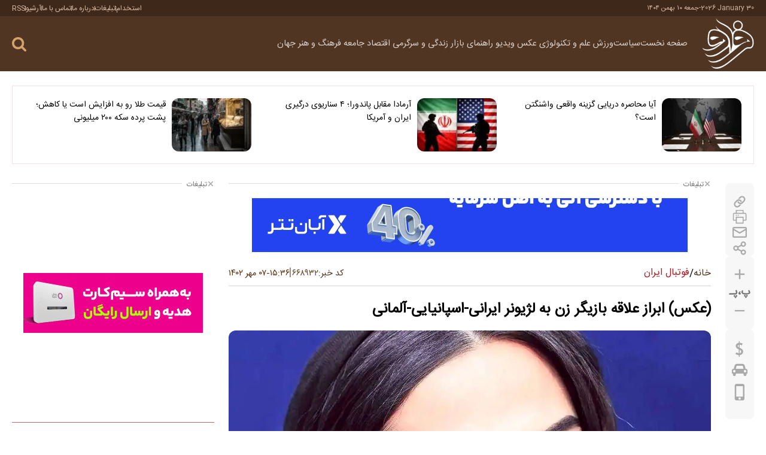

--- FILE ---
content_type: text/html; charset=UTF-8
request_url: https://fararu.com/fa/news/668932/%D8%B9%DA%A9%D8%B3-%D8%A7%D8%A8%D8%B1%D8%A7%D8%B2-%D8%B9%D9%84%D8%A7%D9%82%D9%87-%D8%A8%D8%A7%D8%B2%DB%8C%DA%AF%D8%B1-%D8%B2%D9%86-%D8%A8%D9%87-%D9%84%DA%98%DB%8C%D9%88%D9%86%D8%B1-%D8%A7%DB%8C%D8%B1%D8%A7%D9%86%DB%8C-%D8%A7%D8%B3%D9%BE%D8%A7%D9%86%DB%8C%D8%A7%DB%8C%DB%8C-%D8%A2%D9%84%D9%85%D8%A7%D9%86%DB%8C
body_size: 46597
content:
<!doctype html>
<!--[if IE 9]><html class="ie ie9 lte9 dir-rtl lang-fa os-osx" lang="fa" data-ng-app="aasaamApp" dir="rtl"><![endif]-->
<!--[if (gt IE 9)|!(IE)]><!-->
<html class="dir-rtl lang-fa browser-chrome browser-chrome-131 os-osx" lang="fa" data-ng-app="aasaamApp" dir="rtl"><!--<![endif]-->

<head prefix="og: http://ogp.me/ns# fb: http://ogp.me/ns/fb#">
  <meta name="viewport" content="width=device-width, initial-scale=1">
  <meta charset="utf-8">
  <title>(عکس) ابراز علاقه بازیگر زن به لژیونر ایرانی-اسپانیایی-آلمانی</title>
    <meta property="og:title" content="(عکس) ابراز علاقه بازیگر زن به لژیونر ایرانی-اسپانیایی-آلمانی">
  <meta property="og:site_name" content="Fararu | فرارو">
      <meta name="keywords" content="دنیس اکرت,آناهیتا درگاهی">
      <meta name="description" content="بازیگر ایرانی استوری جدیدی منتشر کرد.">
    <meta property="og:description" content="بازیگر ایرانی استوری جدیدی منتشر کرد.">
            <meta property="og:type" content="article">
          <meta property="og:url" content="https://fararu.com/fa/news/668932/%D8%B9%DA%A9%D8%B3-%D8%A7%D8%A8%D8%B1%D8%A7%D8%B2-%D8%B9%D9%84%D8%A7%D9%82%D9%87-%D8%A8%D8%A7%D8%B2%DB%8C%DA%AF%D8%B1-%D8%B2%D9%86-%D8%A8%D9%87-%D9%84%DA%98%DB%8C%D9%88%D9%86%D8%B1-%D8%A7%DB%8C%D8%B1%D8%A7%D9%86%DB%8C-%D8%A7%D8%B3%D9%BE%D8%A7%D9%86%DB%8C%D8%A7%DB%8C%DB%8C-%D8%A2%D9%84%D9%85%D8%A7%D9%86%DB%8C">
          <meta property="og:image" content="https://cdn.fararu.com/thumbnail/YTM1MDQAmx3P/aK7Sm0DF7Q-3P8iPrsvgcu9JXLjMBD6s4N9K2HBWx2N3tvNJKSbdbEBAtsEqOzpn/YTM1MDQAmx3P.jpg">
              <link href="https://assets.fararu.com/favicon.ico" type="image/x-icon" rel="icon">
      <link rel="apple-touch-icon" sizes="152x152" href="https://assets.fararu.com/favicon-152.png">
      <link rel="apple-touch-icon" sizes="144x144" href="https://assets.fararu.com/favicon-144.png">
      <link rel="apple-touch-icon" sizes="120x120" href="https://assets.fararu.com/favicon-120.png">
      <link rel="apple-touch-icon" sizes="114x114" href="https://assets.fararu.com/favicon-114.png">
      <link rel="apple-touch-icon" sizes="72x72" href="https://assets.fararu.com/favicon-72.png">
      <link rel="apple-touch-icon-precomposed" href="https://assets.fararu.com/favicon-57.png">
            <link href="https://fararu.com/fa/news/668932/%D8%B9%DA%A9%D8%B3-%D8%A7%D8%A8%D8%B1%D8%A7%D8%B2-%D8%B9%D9%84%D8%A7%D9%82%D9%87-%D8%A8%D8%A7%D8%B2%DB%8C%DA%AF%D8%B1-%D8%B2%D9%86-%D8%A8%D9%87-%D9%84%DA%98%DB%8C%D9%88%D9%86%D8%B1-%D8%A7%DB%8C%D8%B1%D8%A7%D9%86%DB%8C-%D8%A7%D8%B3%D9%BE%D8%A7%D9%86%DB%8C%D8%A7%DB%8C%DB%8C-%D8%A2%D9%84%D9%85%D8%A7%D9%86%DB%8C" rel="canonical">

    <!-- CRITICAL-CSS -->

  <style type="text/css">
﻿html,body{padding:0;margin:0 auto;scroll-behavior:smooth}body,input,select,textarea{direction:rtl;font-family:"IRANSansWeb(FaNum)"}h1,h2,h3,h4,h5,h6,strong,b{font-weight:bold}h1,h2,h3,h4,h5,h6,ul,p{margin:0;padding:0}a{border:none;color:#000;outline:none;text-decoration:none}ul{list-style-type:none}@keyframes splide-loading{0%{transform:rotate(0)}to{transform:rotate(1turn)}}.splide__track--draggable{-webkit-touch-callout:none;-webkit-user-select:none;-ms-user-select:none;user-select:none}.splide__track--fade>.splide__list>.splide__slide{margin:0 !important;opacity:0;z-index:0}.splide__track--fade>.splide__list>.splide__slide.is-active{opacity:1;z-index:1}.splide--rtl{direction:rtl}.splide__track--ttb>.splide__list{display:block}.splide__container{box-sizing:border-box;position:relative}.splide__list{backface-visibility:hidden;display:-ms-flexbox;display:flex;height:100%;margin:0 !important;padding:0 !important}.splide.is-initialized:not(.is-active) .splide__list{display:block}.splide__pagination{-ms-flex-align:center;align-items:center;display:-ms-flexbox;display:flex;-ms-flex-wrap:wrap;flex-wrap:wrap;-ms-flex-pack:center;justify-content:center;margin:0;pointer-events:none}.splide__pagination li{display:inline-block;line-height:1;list-style-type:none;margin:0;pointer-events:auto}.splide:not(.is-overflow) .splide__pagination{display:none}.splide__progress__bar{width:0}.splide{position:relative;visibility:hidden}.splide.is-initialized,.splide.is-rendered{visibility:visible}.splide__slide{backface-visibility:hidden;box-sizing:border-box;-ms-flex-negative:0;flex-shrink:0;list-style-type:none !important;margin:0;position:relative}.splide__slide img{vertical-align:bottom}.splide__spinner{animation:splide-loading 1s linear infinite;border:2px solid #999;border-left-color:transparent;border-radius:50%;bottom:0;contain:strict;display:inline-block;height:20px;left:0;margin:auto;position:absolute;right:0;top:0;width:20px}.splide__sr{clip:rect(0 0 0 0);border:0;height:1px;margin:-1px;overflow:hidden;padding:0;position:absolute;width:1px}.splide__toggle.is-active .splide__toggle__play,.splide__toggle__pause{display:none}.splide__toggle.is-active .splide__toggle__pause{display:inline}.splide__track{overflow:hidden;position:relative;z-index:0}@font-face{font-display:swap;font-weight:normal;font-family:"IRANSansWeb(FaNum)";src:url("https://assets.fararu.com/_v2/fonts/IRANSansWeb(FaNum).woff2") format("woff2")}.main_header{margin-bottom:24px}.main_header .top_part{padding:4px 0;background-color:#3e2819}.main_header .top_part .main_wrapper{display:flex;align-items:center;justify-content:space-between}.main_header .top_part .date{gap:3px;display:flex;color:#ddbfa9;font-size:.7rem;align-items:center}.main_header .top_part .date time:first-child{direction:ltr}.main_header .top_part .tiny_menu_list{gap:8px;display:flex;align-items:center}.main_header .top_part .tiny_menu_list .tiny_menu_items{gap:8px;display:flex;line-height:8px;align-items:center}.main_header .top_part .tiny_menu_list .tiny_menu_items:last-child .line{display:none}.main_header .top_part .tiny_menu_list .tiny_menu_items:hover a{color:#fff}.main_header .top_part .tiny_menu_list .line{width:1px;height:8px;background-color:#ddbfa9}.main_header .top_part .tiny_menu_list a{color:#ddbfa9;text-shadow:0.2px 0.3px 0 rgba(0,0,0,0.2);font-size:.75rem;transition:.3s ease-in-out}.main_header .main_part{padding:4px 0;background-color:#513523}.main_header .main_part .parent{gap:16px;display:flex;align-items:center;justify-content:space-between}.main_header .main_part .logo h1{line-height:14px}.main_header .main_part .logo img{height:auto;display:block;max-width:100%}.main_header .main_part .header_details .parent_row{gap:16px;display:flex;align-items:center;justify-content:end}.main_header .main_part .search_languages{gap:16px;display:flex;align-items:center}.main_header .main_part .search_languages svg{fill:#fff;stroke:#fff}.main_header .main_part .main_nav,.main_header .main_part .mobile_search{line-height:8px}.main_header .main_part .mobile_search .search_parent{gap:8px;right:0;top:92px;height:0;padding:0;opacity:0;width:100%;display:grid;z-index:9999;position:absolute;visibility:hidden;transition:.3s ease-in-out;backdrop-filter:blur(4px);grid-template-columns:1fr 24px;background-color:rgba(0,0,0,0.5)}.main_header .main_part .mobile_search .search_parent svg{fill:#a81817}.main_header .main_part .mobile_search .search_input{padding:0 16px 0 0;height:50px;border:none;outline:0;font-size:1rem}.main_header .main_part .mobile_search .search{top:0;left:0;width:50px;height:50px;background:#fff;position:absolute}.main_header .main_part .mobile_search .visible{opacity:1;width:100%;height:100vh;visibility:visible}.main_header .main_part .sub_menu,.main_header .top_part_header{height:0;opacity:0;visibility:hidden}.main_header .main_part .desktop_search{line-height:8px;position:relative}.main_header .main_part .desktop_search .search_container{width:0;height:0;opacity:0;left:-17px;visibility:hidden;background-color:#513523;border:1px solid #3e2310}.main_header .main_part .desktop_search .visible{opacity:1;top:-21px;left:-16px;width:320px;height:auto;position:absolute;visibility:visible}.main_header .main_part .desktop_search .search_input{border:0;height:40px;outline:0;color:#fff;font-size:.9rem;padding-right:16px;width:calc(100% - 50px);background-color:#513523}.main_header .main_part .desktop_search .search_icon svg{fill:#d5a269}.main_header .main_part .desktop_search .search_button{left:0;top:-12px;z-index:1;position:absolute}.main_header .main_part .modal_parent .inner{left:0;text-align:right}@media only screen and (min-width: 800px){.main_header .main_part .parent{gap:24px;display:grid;grid-template-columns:87px 1fr}.main_header .main_part .header_details .parent_row{gap:50px;justify-content:space-between}.main_header .main_part .search_languages{gap:24px}.main_header .main_part .modal_parent .inner{gap:24px;display:flex;justify-content:center}.main_header .main_part .show_menu{display:none}}.main_header .main_part .show_menu{padding:0;border:none;cursor:pointer;line-height:8px;background-color:transparent}.main_header .main_part .show_menu svg{fill:#fff}.main_header .main_part .close_menu{display:block;cursor:pointer;margin-top:-3px;margin-bottom:16px}.main_header .main_part .close_menu svg{fill:#8e7d6b}.main_header .main_part .main_menu #nav_toggle{direction:rtl}.main_header .main_part .main_menu li,.main_header .main_part .sub_menu li{transition:.3s ease-in-out}.main_header .main_part .main_menu li:last-child{border:none;margin-bottom:0;border-bottom:none}.main_header .main_part .main_menu li a{font-size:.9rem;color:#5c3c23;transition:.3s ease-in-out}@media only screen and (max-width: 800px){.main_header .top_part{display:none}.main_header .main_part .logo{width:87px}.main_header .main_part .header_details{gap:9px;display:flex;flex-direction:column;width:calc(100% - 103px)}.main_header .main_part #desk_mode,.main_header .main_part .main_nav{order:1}.main_header .main_part .modal_parent{right:0;height:100vh;top:92px;opacity:0;width:100%;display:flex;z-index:99999;visibility:hidden;position:absolute;transition:.3s ease-in-out;backdrop-filter:blur(4px);background-color:rgba(0,0,0,0.5)}.main_header .main_part .modal_parent .inner{top:0;width:70%;overflow-y:auto;display:flex;overflow:auto;z-index:99999;position:absolute;height:100vh;padding:16px 0 16px 16px;background-color:#d5cbc1;justify-content:space-between}.main_header .main_part .main_menu #nav_toggle{height:100vh;overflow-y:scroll;scrollbar-width:none}.main_header .main_part .main_menu #nav_toggle::-webkit-scrollbar{display:none}.main_header .main_part .main_menu li{min-width:145px;line-height:23px;margin-bottom:8px;text-align:right;position:relative;padding-bottom:8px;padding-right:16px;border-bottom:1px solid #b9a99a}.main_header .main_part .main_menu li .sub_menu{gap:16px;display:flex;flex-direction:column}.main_header .main_part .main_menu li .sub_menu li{margin:0;padding:0;border:none;font-size:.85rem}.main_header .main_part .main_menu li a{align-items:center;display:inline-flex}}.main_header .main_part .main_menu li .submenu_mobile_icn{width:30px;cursor:pointer;padding-right:3px;display:inline-block}.main_header .main_part .main_menu li .submenu_mobile_icn svg{transform:rotate(180deg);cursor:pointer;fill:#5c3c23;transition:.3s ease-in-out;vertical-align:middle}.main_header .main_part .main_menu .active>a{color:#a67b46}.main_header .main_part .sub_menu li a{font-size:.83rem;font-family:"IRANSansWeb(FaNum)"}@media only screen and (min-width: 800px){.main_header .main_part .close_menu,.main_header .main_part .main_menu li .submenu_mobile_icn,.main_header .main_part .tiny_menu_bottom{display:none}.main_header .main_part .main_menu #nav_toggle{gap:0 20px;display:flex;direction:rtl;flex-wrap:wrap;line-height:40px;align-items:center}.main_header .main_part .main_menu li{position:relative}.main_header .main_part .main_menu li:hover>a{color:#fff}.main_header .main_part .main_menu li:hover .sub_menu{opacity:1;filter:blur(0px);visibility:visible}.main_header .main_part .main_menu li a{color:#dbd2cd}.main_header .main_part .main_menu li .sub_menu li{line-height:23px}.main_header .main_part .main_menu li .sub_menu li:last-child:hover{border:none}.main_header .main_part .sub_menu{top:17px;right:0;width:140px;height:auto;z-index:1100000;margin-top:24px;padding-top:25px;filter:blur(10px);position:absolute;border-radius:6px;transition:.5s}.main_header .main_part .sub_menu::before{right:0;top:12px;content:'';display:block;position:absolute;margin-left:-10px;border-style:solid;color:#d4c9c3;border-width:0 0 13px 11px;border-left:11px solid transparent}.main_header .main_part .sub_menu li:last-child{margin-bottom:0;padding-bottom:8px;border-bottom:none}.main_header .main_part .sub_menu li a{color:#000;transition:.3s ease-in-out}.main_header .main_part .sub_menu li:hover a{color:#8a0000}.main_header .main_part .sub_menu .active>a{color:#a67b46}}@media only screen and (min-width: 800px) and (max-width: 800px){.main_header .main_part .sub_menu li{padding-top:8px;text-align:center}}@media only screen and (min-width: 800px) and (min-width: 800px){.main_header .main_part .sub_menu li{padding:8px 10px 0;background-color:#d4c9c3}.main_header .main_part .sub_menu li a{text-shadow:0.2px 0.3px 0 rgba(0,0,0,0.2);color:#442715}}.main_header .main_part .tiny_menu_bottom .tiny_menu_list{gap:16px;width:100%;display:flex;overflow:auto;white-space:nowrap;padding-bottom:8px;scrollbar-width:thin}.main_header .main_part .tiny_menu_bottom .tiny_menu_list::-webkit-scrollbar{width:8px;height:8px}.main_header .main_part .tiny_menu_bottom .tiny_menu_list li:hover a{color:#fca016}.main_header .main_part .tiny_menu_bottom .tiny_menu_list a{color:#fff;display:block;text-shadow:0.2px 0.3px 0 rgba(0,0,0,0.2);font-size:.87rem;transition:.3s ease-in-out}.main_header .main_part .submenu_show{opacity:1;height:auto;transition:.3s ease-in-out;visibility:visible;padding:24px 24px 24px 0}.main_header .top_part_header{width:0;padding:0}@media only screen and (min-width: 800px){.main_header .main_part_header .parent{grid-template-columns:60px 1fr}.main_header .main_part_header .sub_menu{top:4px}}.third_news{padding:20px;margin-bottom:32px;border:1px solid #efe0e3}.third_news .list{gap:30px}@media only screen and (max-width: 700px){.third_news .list{display:flex;flex-direction:column}}@media only screen and (min-width: 700px){.third_news .list{display:grid;grid-template-columns:repeat(3, 1fr)}}.third_news .items{gap:10px;display:grid;grid-template-columns:133px 1fr}.third_news .items:hover .title{color:#9b0b0b}.third_news img{object-fit:cover;border-radius:12px;aspect-ratio:1.4777777778}.third_news .title{overflow:hidden;font-size:.87rem;transition:.3s ease-in-out;display:-webkit-box;line-height:22px;-webkit-line-clamp:4;text-overflow:ellipsis;-webkit-box-orient:vertical}.top_info{margin-bottom:24px}.top_info .news_code{gap:2px;display:flex;line-height:8px;color:#513523;padding-left:2px;font-size:.9rem;align-items:center}.top_info .news_code span{color:#6e4d31}.top_info .id_comment{gap:8px;display:flex;flex-wrap:wrap;align-items:center}.top_info .breadcrumb_list,.top_info .id_comment div{align-items:center;gap:8px;display:flex}.top_info .id_comment .line{width:2px;height:16px;display:block;margin-top:-3px;background-color:#9f8c7b}@media only screen and (max-width: 600px){.top_info{padding-top:16px;border-top:1px solid #d9d9d9}.top_info .news_code{text-shadow:0.2px 0.3px 0 rgba(0,0,0,0.2)}.top_info .news_code span{font-size:.95rem}.top_info .id_comment{padding-bottom:8px;justify-content:center;justify-content:space-between;border-bottom:1px solid #d9d9d9}.top_info .breadcrumb{margin-bottom:16px;padding-bottom:12px;border-bottom:1px solid #d9d9d9}}.top_info .breadcrumb_list{line-height:16px;list-style-type:none;justify-content:center}.top_info .breadcrumb_list li{gap:8px;display:flex}.top_info .breadcrumb_list li a{color:#513523;transition:.3s ease-in-out}@media only screen and (max-width: 600px){.top_info .breadcrumb_list li a{font-size:1.2rem}.top_info .breadcrumb_list .line{font-size:1.4rem}}.top_info .breadcrumb_list li:last-child a{padding-top:1px;color:#b41416}.top_info .breadcrumb_list li:hover a{color:#d5a269}.top_info .breadcrumb_list .line{margin-top:3px;text-shadow:0.2px 0.3px 0 rgba(0,0,0,0.2)}@media only screen and (min-width: 600px){.top_info{gap:16px;display:flex;padding-bottom:8px;align-items:center;justify-content:space-between;border-bottom:1px solid #d4d4d4}.top_info .news_code span{text-shadow:0.2px 0.3px 0 rgba(0,0,0,0.2)}.top_info .breadcrumb_list .line,.top_info .breadcrumb_list li a{font-size:1rem}}.top_info .news_time time{gap:4px;display:flex;color:#5a3111;font-size:.9rem;align-items:center;justify-content:center}@media only screen and (max-width: 600px){.top_info .news_time .line{display:none}}.top_info .news_time .space{line-height:20px;padding-top:3px}.primary_files img,iframe{height:auto;display:block}.primary_files img{max-width:100%;width:100%;margin:0 auto;border-top-left-radius:12px;border-top-right-radius:12px}.primary_files audio,.primary_files video{width:100%;border-top-left-radius:12px;border-top-right-radius:12px}.article_header{margin-bottom:20px}.article_header .up_title{color:#696969;font-size:.9rem;line-height:28px;margin-bottom:8px;font-family:"IRANSansWeb(FaNum)"}.article_header .title{color:#000;line-height:30px}@media only screen and (max-width: 800px){.article_header .title{font-size:1.2rem}}@media only screen and (min-width: 800px){.article_header .title{font-size:1.5rem}.main_header{position:sticky;top:0;z-index:1111}}iframe{width:100%;aspect-ratio:16/9;margin-bottom:16px;border-radius:12px}.primary_files video{height:auto;width:100%;max-width:100%;aspect-ratio:16/9;background-color:#000}.primary_files .audio_info,.primary_files .video_info{display:none}.primary_files svg{fill:#513523;stroke:#513523;transition:.3s ease-in-out}.lead{color:#502c12;font-size:1rem;line-height:27px;text-align:justify;padding:24px 16px 20px;border-bottom-left-radius:12px;border-bottom-right-radius:12px;background-color:#f4f0e7;text-shadow:0.2px 0.3px 0 rgba(0,0,0,0.2)}*{box-sizing:border-box;-moz-box-sizing:border-box;-webkit-box-sizing:border-box}* ::selection{color:#fff;background-color:#513523}.main_wrapper{padding:0 20px;margin:0 auto;max-width:1323px}@media only screen and (min-width: 1343px){.main_wrapper{padding:0}}body{background-color:#fff}.hide{display:none}.show{display:block !important}button,input,textarea{font-family:"IRANSansWeb(FaNum)"}button{padding:0;border:none;cursor:pointer;line-height:8px;background-color:transparent}.block{display:block}.res{display:block;text-decoration:none}.res>img{width:100%;height:auto;display:block;max-width:100%}.zxc>div{max-width:100%;margin:0 auto 24px auto}.zxc a{display:block}.zxc img{height:auto;margin:0 auto;display:block;max-width:100%}.twin_adv .close_adv{display:block;position:relative;margin-bottom:24px;border-top:1px solid #dbdbdb}.twin_adv .close_adv span{gap:4px;top:-9px;right:0;display:flex;color:#737373;cursor:pointer;padding-left:8px;font-size:0.75rem;position:absolute;align-items:center;background-color:#fff}.twin_adv .close_adv span svg{margin-top:-2px}.twin_adv .banner{display:flex;align-items:center;justify-content:center}@media only screen and (max-width: 800px){.twin_adv .banner{gap:12px;flex-wrap:wrap}}@media only screen and (min-width: 800px){.twin_adv .banner{gap:24px}}.single_adv .close_adv{display:block;position:relative;margin-bottom:24px;border-top:1px solid #dbdbdb}.single_adv .close_adv span{gap:4px;top:-9px;right:0;display:flex;color:#737373;cursor:pointer;padding-left:8px;font-size:0.75rem;position:absolute;align-items:center;background-color:#fff}.single_adv .close_adv span svg{margin-top:-2px}.single_adv .banner{display:flex;flex-wrap:wrap;align-items:center;justify-content:center}@media only screen and (max-width: 800px){.single_adv .banner{gap:12px}}@media only screen and (min-width: 800px){.single_adv .banner{gap:24px}}dl{margin:0}dl dt{color:#9b0b0b;font-weight:bold}dl dd{padding:4px 12px;text-align:end;cursor:pointer;border-radius:8px;margin:8px 0 36px;transition:0.3s ease-in-out;border:1px dotted #9b0b0b}dl dd:last-child{margin-bottom:0}dl dd a{color:#222;display:block;font-size:1rem;text-align:left;padding-top:3px;transition:0.3s ease-in-out}dl dd:hover{background-color:#9b0b0b;border:1px solid #9b0b0b}dl dd:hover a{color:#fff}.desktop_show{height:0;opacity:0;display:none;visibility:hidden}@media only screen and (min-width: 800px){.desktop_show{opacity:1;height:auto;display:block;visibility:visible}}@media only screen and (min-width: 800px){.mobile_show{height:0;opacity:0;display:none;visibility:hidden}}.sticky_notify{right:0;bottom:0;opacity:0;width:313px;padding:8px;z-index:9999;position:fixed;visibility:hidden;transition:0.5s ease-in-out}@media only screen and (min-width: 600px){.sticky_notify{bottom:55px}}@media screen and (max-width: 600px){.sticky_notify{width:100%}}.sticky_notify .sticky_img{width:25%}.sticky_notify .sticky_img img{border-radius:8px;transition:0.3s ease-in-out;filter:brightness(80%)}.sticky_notify .sticky_detail{width:75%}.sticky_notify .sticky_detail a{color:#fff;max-width:100%;overflow:hidden;text-shadow:0.2px 0.3px 0 rgba(0,0,0,0.2);font-size:0.87rem;transition:0.3s ease-in-out;display:-webkit-box;-webkit-line-clamp:3;text-overflow:ellipsis;-webkit-box-orient:vertical}.sticky_notify ul{margin:0;padding:6px;backdrop-filter:blur(10px);-webkit-backdrop-filter:blur(20px);background-color:rgba(0,0,0,0.8)}.sticky_notify ul li{gap:8px;display:flex;align-items:center}.sticky_notify ul li:hover img{filter:unset}#close_stiky_notify{border:0;cursor:pointer;margin-right:10px;padding:5px 8px 5px;display:inline-block;backdrop-filter:blur(10px);border-radius:8px 8px 0 0;-webkit-backdrop-filter:blur(20px);background-color:rgba(0,0,0,0.8)}#close_stiky_notify svg{fill:#fff;transition:0.3s ease-in-out;vertical-align:middle}#close_stiky_notify:hover svg{fill:#ff0000}.not_found .status_code{margin:215px 0;text-align:center}.not_found .status_code img{height:auto;display:block;max-width:100%;margin:0 auto 36px auto}.not_found .status_code p{gap:12px;color:#222;display:flex;font-size:1.7rem;line-height:37px;align-items:center;direction:rtl;justify-content:center;font-weight:bold}.not_found .status_code a{color:#fff;margin-top:24px;padding:4px 16px;border-radius:30px;transition:0.3s ease-in-out;display:inline-block;background-color:#9b0b0b;border:1px solid #9b0b0b;font-weight:bold}.not_found .status_code a:hover{color:#9b0b0b;background-color:#fff}::-webkit-scrollbar{width:8px}::-webkit-scrollbar-track{background:#f4e9e1;border-radius:10px}::-webkit-scrollbar-thumb{background:#a1887f;border-radius:10px;border:2px solid #f4e9e1}::-webkit-scrollbar-thumb:hover{background:#8d6e63}*{scrollbar-width:thin;scrollbar-color:#a1887f #f4e9e1}.same_header .header_section{display:flex;padding-top:24px;align-items:center;margin-bottom:24px;justify-content:space-between;border-top:1px solid #be6a68}.same_header .header_section .text{color:#9b0b0b;font-size:1.1rem;line-height:24px;font-weight:bold}.same_header .header_section .read_more{color:#525252;line-height:20px;font-size:0.87rem;transition:0.3s ease-in-out}.same_header .header_section .read_more:hover{color:#9b0b0b}.picture_box .picture_box_list{gap:10px;display:flex;flex-direction:column}.picture_box .picture_box_items{gap:8px;display:grid;padding-bottom:10px;direction:rtl;grid-template-columns:135px 1fr;border-bottom:1px solid #e4d3c9}@media only screen and (min-width: 800px){.picture_box .picture_box_items{grid-template-columns:90px 1fr}}.picture_box .picture_box_items:last-child{border-bottom:none;padding-bottom:0}.picture_box .picture_box_items:hover .title{color:#9b0d0c}.picture_box img{object-fit:cover;aspect-ratio:160/111}.picture_box .title{overflow:hidden;line-height:20px;font-size:0.9rem;transition:0.3s ease-in-out;display:-webkit-box;-webkit-line-clamp:3;text-overflow:ellipsis;-webkit-box-orient:vertical}.hidden_button{width:0;height:0;opacity:0;visibility:hidden}#scroll_to_top{left:25px;width:31px;height:31px;display:flex;bottom:265px;position:fixed;border-radius:50%;align-items:center;transition:0.3s ease-in-out;justify-content:center;background-color:#dcdcdc}@media only screen and (min-width: 800px){#scroll_to_top:hover{background-color:#8a0000}}.header_adv{position:relative}.header_adv>div{margin:0 auto;max-width:100%}.header_adv a{display:block}.header_adv img{width:100%;height:auto;margin:0 auto;display:block;max-width:100%}.header_adv .close_adv{top:1px;left:1px;z-index:1;display:block;cursor:pointer;position:absolute}.header_adv .close_adv span{width:20px;height:20px;padding:2px;display:flex;align-items:center;justify-content:center;background-color:#e0e0e0}#main_pollForm li{gap:8px;display:flex;align-items:center}#pollForm{width:100%}.pollform{margin-top:34px}.pollform .header_section{padding-top:17px;margin-bottom:16px}.pollform .title{font-size:1rem;margin-bottom:12px;font-weight:bold}.pollform ul{gap:6px;display:flex;flex-direction:column}.pollform li{padding-bottom:6px;border-bottom:1px solid #e6e6e6}.pollform li:last-child{border:none;padding-bottom:0}.pollform label{width:100%;color:#525252;cursor:pointer;font-size:0.9rem}.pollform input{margin:0 4px 0 0;accent-color:#9b0b0b}.pollform #copiedText_poll{display:none;position:absolute;top:-100%;font-size:0.9rem;text-align:center;padding:2px 8px;border-radius:8px;left:0}.pollform #pollStatus{bottom:0;width:100%;text-align:center;font-size:0.85rem;position:absolute;font-weight:bold}.pollform #pollStatus.red-text{padding:5px;color:#9b0b0b;border-radius:4px;background-color:#eee;border:1px solid #c80000}.pollform #pollStatus.green-text{padding:5px;color:#009b23;border-radius:4px;background-color:#eee;border:1px solid #28a745}.pollform #main_pollForm{display:none;position:relative;animation:fade-in 0.4s ease-in-out}@keyframes fade-in{from{opacity:0}to{opacity:1}}.pollform #main_pollForm.visible{display:block}.pollform #poll-output{display:none;animation:fade-in 0.4s ease-in-out}@keyframes fade-in{from{opacity:0}to{opacity:1}}.pollform #poll-output.visible{display:block}.pollform .poll_option_bar{display:flex;gap:16px;align-items:center}.pollform .poll_sum{gap:8px;display:flex;color:#9b0b0b;padding-top:16px;font-size:0.9rem;font-weight:bold;border-top:1px solid #e6e6e6}.pollform #pollSubmit{flex-grow:3;border:none;color:#fff;cursor:pointer;font-size:1rem;padding:4px 10px;border-radius:4px;background-color:#9b0b0b;font-weight:bold}.pollform #response_poll{border:none;flex-grow:2;color:#000;font-size:1rem;cursor:pointer;padding:4px 10px;border-radius:4px;background-color:#e9e9e9;font-weight:bold}.pollform progress{-webkit-appearance:none;-moz-appearance:none;appearance:none}.pollform progress[value]{-webkit-appearance:none;-moz-appearance:none;appearance:none}.pollform progress:not([value]){-webkit-appearance:none;-moz-appearance:none;appearance:none}.pollform progress::-webkit-progress-bar{border-radius:3px;background:#F2F2F2}.pollform progress::-webkit-progress-value{border-radius:4px;background-color:#9b0b0b}.pollform progress{width:100%;height:6px;border-radius:4px;background:#F2F2F2}.pollform progress::-moz-progress-bar{border-radius:4px;background-color:#9b0b0b}.pollform #back_button_poll{background-color:#e9e9e9;border-radius:4px;text-align:center;margin-top:8px;margin-left:auto;margin-right:auto;padding:4px 10px;max-width:100px;font-size:0.9rem;color:#000;cursor:pointer;display:none;animation:fade-in 0.4s ease-in-out}@keyframes fade-in{from{opacity:0}to{opacity:1}}.pollform #back_button_poll.visible{display:block}.pollform .poll_button{gap:16px;display:flex;margin-top:16px;position:relative;margin-bottom:16px}.pollform .poll-statistics{padding:16px}.home .prices_menu,.landing .prices_menu,.sport_landing .prices_menu,.sub_landing .prices_menu,.tools .prices_menu,.blank .prices_menu{margin-bottom:24px}.home .prices_menu .list,.landing .prices_menu .list,.sport_landing .prices_menu .list,.sub_landing .prices_menu .list,.tools .prices_menu .list,.blank .prices_menu .list{display:flex;border-radius:6px;flex-direction:row}@media only screen and (max-width: 600px){.home .prices_menu .list,.landing .prices_menu .list,.sport_landing .prices_menu .list,.sub_landing .prices_menu .list,.tools .prices_menu .list,.blank .prices_menu .list{gap:12px;justify-content:center}}@media only screen and (min-width: 600px){.home .prices_menu .list,.landing .prices_menu .list,.sport_landing .prices_menu .list,.sub_landing .prices_menu .list,.tools .prices_menu .list,.blank .prices_menu .list{gap:16px}}.home .prices_menu .items,.landing .prices_menu .items,.sport_landing .prices_menu .items,.sub_landing .prices_menu .items,.tools .prices_menu .items,.blank .prices_menu .items{position:relative;transition:0.3s ease-in-out;padding:6px 6px 5px;background-color:#eee}@media only screen and (max-width: 600px){.home .prices_menu .items,.landing .prices_menu .items,.sport_landing .prices_menu .items,.sub_landing .prices_menu .items,.tools .prices_menu .items,.blank .prices_menu .items{width:38px;height:38px;line-height:12px;border-radius:50%}}@media only screen and (min-width: 600px){.home .prices_menu .items,.landing .prices_menu .items,.sport_landing .prices_menu .items,.sub_landing .prices_menu .items,.tools .prices_menu .items,.blank .prices_menu .items{border-radius:8px}}.home .prices_menu .items:hover,.landing .prices_menu .items:hover,.sport_landing .prices_menu .items:hover,.sub_landing .prices_menu .items:hover,.tools .prices_menu .items:hover,.blank .prices_menu .items:hover{background-color:#9b0b0b}.home .prices_menu .items:hover .text,.landing .prices_menu .items:hover .text,.sport_landing .prices_menu .items:hover .text,.sub_landing .prices_menu .items:hover .text,.tools .prices_menu .items:hover .text,.blank .prices_menu .items:hover .text{color:#fff}.home .prices_menu .items:hover svg,.landing .prices_menu .items:hover svg,.sport_landing .prices_menu .items:hover svg,.sub_landing .prices_menu .items:hover svg,.tools .prices_menu .items:hover svg,.blank .prices_menu .items:hover svg{fill:#fff}.home .prices_menu a,.landing .prices_menu a,.sport_landing .prices_menu a,.sub_landing .prices_menu a,.tools .prices_menu a,.blank .prices_menu a{display:flex;align-items:center;justify-content:center}@media only screen and (min-width: 600px){.home .prices_menu a,.landing .prices_menu a,.sport_landing .prices_menu a,.sub_landing .prices_menu a,.tools .prices_menu a,.blank .prices_menu a{gap:8px}}@media only screen and (max-width: 600px){.home .prices_menu .text,.landing .prices_menu .text,.sport_landing .prices_menu .text,.sub_landing .prices_menu .text,.tools .prices_menu .text,.blank .prices_menu .text{display:none}}@media only screen and (min-width: 600px){.home .prices_menu .text,.landing .prices_menu .text,.sport_landing .prices_menu .text,.sub_landing .prices_menu .text,.tools .prices_menu .text,.blank .prices_menu .text{font-size:0.9rem;transition:0.3s ease-in-out}}.home .prices_menu svg,.landing .prices_menu svg,.sport_landing .prices_menu svg,.sub_landing .prices_menu svg,.tools .prices_menu svg,.blank .prices_menu svg{fill:#aaa;transition:0.3s ease-in-out}@media only screen and (min-width: 600px){.home .prices_menu .car,.landing .prices_menu .car,.sport_landing .prices_menu .car,.sub_landing .prices_menu .car,.tools .prices_menu .car,.blank .prices_menu .car{width:26px;height:26px}}.icons_menu .list{gap:36px;display:flex;flex-direction:row;margin-bottom:24px;justify-content:center}.icons_menu .items{height:34px;line-height:12px}.icons_menu .items:hover svg{fill:#9b0b0b}.icons_menu a{display:flex;align-items:center;justify-content:center}.icons_menu svg{transition:0.3s ease-in-out;fill:#8e8985}.relative{position:relative}.sticky_adv{width:100%;position:relative;transition:0.3s ease-in-out}.sticky_adv .close_adv{top:0;left:0;z-index:1;display:block;cursor:pointer;position:absolute}.sticky_adv .close_adv span{width:20px;height:20px;padding:2px;display:flex;align-items:center;justify-content:center;background-color:#e0e0e0}.top_sticky div{margin-bottom:0}.bottom_sticky{right:0;width:100%;z-index:1111;position:fixed;transition:0.3s ease-in-out}.bottom_sticky div{margin-bottom:0}.home .bottom_sticky,.landing .bottom_sticky,.sport_landing .bottom_sticky,.sub_landing .bottom_sticky{bottom:0}.news .bottom_sticky{bottom:45px}.news .bottom_sticky .close_adv{display:none}.hidden_adv{height:0;opacity:0;visibility:hidden}.flash{margin-top:-2px;animation-name:flash;animation-duration:2.5s;animation-fill-mode:both;-webkit-animation-name:flash;-webkit-animation-duration:2.5s;-webkit-animation-fill-mode:both;animation-iteration-count:infinite;-webkit-animation-iteration-count:infinite}@-webkit-keyframes flash{0%,50%,100%{opacity:1}25%,75%{opacity:0}}@keyframes flash{0%,50%,100%{opacity:1}25%,75%{opacity:0}}.main_footer{padding:30px 0;background-color:#131313}@media only screen and (min-width: 800px){.main_footer{padding:60px 0}}.main_footer .main_part{gap:24px;display:flex;margin-bottom:24px;flex-direction:column}.main_footer .main_part .footer_menu_items:hover a{color:#fff}.main_footer .main_part a{color:#8e8985;transition:0.3s ease-in-out}.main_footer .main_part .active{color:#a80c0d}.main_footer .main_part .footer_tiny_menu_list{display:flex;gap:16px 24px;flex-wrap:wrap;align-items:center;justify-content:center}@media only screen and (max-width: 800px){.main_footer .main_part .footer_tiny_menu_list{display:none}}.main_footer .main_part .footer_tiny_menu_list a{font-size:1rem}.main_footer .main_part .footer_menu_list{display:flex;gap:16px 22px;flex-wrap:wrap;font-size:0.97rem;align-items:center;justify-content:center}.main_footer .bottom_part{gap:10px;display:flex;align-items:center;flex-direction:column;justify-content:center}.main_footer .bottom_part .copyright{font-size:0.8em;color:#8e8985}.main_footer .bottom_part .copyright a{transition:0.3s ease-in-out;color:#8e8985}.main_footer .bottom_part .copyright a:hover{color:#fff}.main_footer .bottom_part .asam{gap:8px;align-items:center;display:inline-flex;justify-content:center}.main_footer .bottom_part .asam:hover span{color:#fff}.main_footer .bottom_part .asam span{font-size:0.8rem;transition:0.3s ease-in-out;color:#8e8985}.news .edit_news{gap:4px;color:#fff;font-size:0.8rem;padding:8px 20px;border-radius:8px;transition:0.3s ease-in-out;align-items:center;margin-bottom:32px;display:inline-flex;border:1px solid #9b0b0b;background-color:#9b0b0b;font-weight:bold}.news .edit_news svg{fill:#fff;transition:0.3s ease-in-out}.news .edit_news:hover{color:#9b0b0b;background-color:#f7f7f7}.news .edit_news:hover svg{fill:#9b0b0b}.news .main_footer{margin-top:24px}@media only screen and (max-width: 800px){.news .main_footer{padding-bottom:50px}}@media only screen and (max-width: 800px){.news .news_parent{display:flex;flex-direction:column}}@media only screen and (min-width: 800px){.news .news_parent{gap:24px;display:grid;grid-template-columns:48px 65% 1fr}}@media only screen and (max-width: 800px){.news .news_parent .right_col{display:none}}@media only screen and (min-width: 800px){.news .news_parent .right_col{gap:24px;top:124px;display:flex;position:sticky;flex-direction:column}}.news .news_parent .right_col .share_box{gap:24px;width:48px;display:flex;padding:20px 0 0;border-radius:8px;align-items:center;flex-direction:column;background-color:#f7f7f7}.news .news_parent .right_col .share_box a,.news .news_parent .right_col .share_box button{line-height:8px;position:relative;transition:0.3s ease-in-out}.news .news_parent .right_col .share_box a:hover svg,.news .news_parent .right_col .share_box button:hover svg{fill:#9b0b0b}.news .news_parent .right_col .share_box .short_link{cursor:pointer;line-height:8px;position:relative;transition:0.3s ease-in-out}.news .news_parent .right_col .share_box .short_link:hover svg{fill:#9b0b0b}.news .news_parent .right_col .share_box svg{fill:#aaa;transition:0.3s ease-in-out}.news .news_parent .right_col .share_box .show_icons{display:flex;align-items:center;justify-content:center}.news .news_parent .right_col .share_box .show_icons .no_share{width:0;height:0;opacity:0;visibility:hidden}.news .news_parent .right_col .share_box .share_icons{height:0;opacity:0;visibility:hidden;transition:visibility 0.3s, height 0.3s ease-in-out}.news .news_parent .right_col .share_box .show_box{gap:24px;opacity:1;height:192px;display:flex;align-items:center;visibility:visible;padding-bottom:20px;flex-direction:column}.news .news_parent .right_col .tinyurl_copied{top:0;width:42px;right:-9px;display:none;padding:7px 0;color:#9b0b0b;font-size:0.8rem;position:absolute;background-color:#f7f7f7;font-weight:bold}.news .news_parent .right_col .font_tools{gap:4px;display:flex;padding:16px 0;border-radius:8px;align-items:center;flex-direction:column;background-color:#f7f7f7}.news .news_parent .right_col .font_tools #font_reset{gap:1px;margin:12px 0;display:flex;font-size:1.1rem;align-items:center}.news .news_parent .right_col .font_tools #font_reset span{color:#717171;transition:0.3s ease-in-out;font-weight:bold}.news .news_parent .right_col .font_tools #font_reset:hover span{color:#9b0b0b}.news .news_parent .right_col .font_tools #incfont svg,.news .news_parent .right_col .font_tools #decfont svg{fill:#aaa;transition:0.3s ease-in-out}.news .news_parent .right_col .font_tools #incfont:hover svg,.news .news_parent .right_col .font_tools #decfont:hover svg{fill:#9b0b0b}.news .news_parent .right_col .font_tools button{padding:0}.news .news_parent .right_col .prices_menu{gap:24px;display:flex;padding:20px 0;border-radius:8px;align-items:center;flex-direction:column;background-color:#f7f7f7}.news .news_parent .right_col .prices_menu a:hover svg{fill:#9b0b0b}.news .news_parent .right_col .prices_menu svg{fill:#aaa;transition:0.3s ease-in-out}@media only screen and (max-width: 800px){.news .news_parent .main_col{order:0}}.news .news_parent .main_col .mobile_font_tools{gap:8px;display:flex;margin-top:24px;border-radius:8px;align-items:center}.news .news_parent .main_col .mobile_font_tools #mobile_font_reset{gap:1px;width:45px;height:36px;padding:4px;display:flex;font-size:1.1rem;border-radius:4px;align-items:center;background-color:#f7f7f7}.news .news_parent .main_col .mobile_font_tools #mobile_font_reset span{color:#717171;transition:0.3s ease-in-out;font-weight:bold}.news .news_parent .main_col .mobile_font_tools #mobile_font_reset:focus-visible span{color:#9b0b0b}.news .news_parent .main_col .mobile_font_tools #mobile_incfont,.news .news_parent .main_col .mobile_font_tools #mobile_decfont{padding:4px;display:flex;border-radius:4px;align-items:center;justify-content:center;background-color:#f7f7f7}.news .news_parent .main_col .mobile_font_tools #mobile_incfont svg,.news .news_parent .main_col .mobile_font_tools #mobile_decfont svg{fill:#aaa;transition:0.3s ease-in-out}.news .news_parent .main_col .mobile_font_tools #mobile_incfont:focus-visible svg,.news .news_parent .main_col .mobile_font_tools #mobile_decfont:focus-visible svg{fill:#9b0b0b}.news .news_parent .main_col .mobile_font_tools button{padding:0}@media only screen and (max-width: 800px){.news .news_parent .left_col{order:1}}@media only screen and (min-width: 800px){.news .news_parent .left_col .related_videos{top:124px;position:sticky}}.news .news_parent .left_col .related_videos .list{gap:20px;display:flex;flex-direction:column}.news .news_parent .left_col .related_videos .items{gap:12px;display:grid;grid-template-columns:133px 1fr}.news .news_parent .left_col .related_videos .items:hover .title{color:#9b0b0b}.news .news_parent .left_col .related_videos .items:hover .play_icon{fill:#fff}.news .news_parent .left_col .related_videos .res{position:relative}.news .news_parent .left_col .related_videos img{object-fit:cover;border-radius:12px;aspect-ratio:133/90}.news .news_parent .left_col .related_videos .play_icon{top:53%;left:50%;opacity:0.7;fill:#a81817;position:absolute;transition:0.3s ease-in-out;transform:translate(-50%, -50%)}.news .news_parent .left_col .related_videos .up_title{color:#525252;overflow:hidden;font-size:0.85rem;margin-bottom:2px;display:-webkit-box;-webkit-line-clamp:1;text-overflow:ellipsis;-webkit-box-orient:vertical}.news .news_parent .left_col .related_videos .title{overflow:hidden;line-height:24px;font-size:0.87rem;transition:0.3s ease-in-out;display:-webkit-box;-webkit-line-clamp:3;text-overflow:ellipsis;-webkit-box-orient:vertical;font-weight:bold}.news .news_parent .left_col .first_adv_left .close_adv{display:block;position:relative;margin-bottom:24px;border-top:1px solid #dbdbdb}.news .news_parent .left_col .first_adv_left .close_adv span{gap:4px;top:-9px;right:0;display:flex;color:#737373;cursor:pointer;padding-left:8px;font-size:0.75rem;position:absolute;align-items:center;background-color:#fff}.news .news_parent .left_col .first_adv_left .close_adv span svg{margin-top:-2px}.news .news_parent .left_col .first_adv_left .banner{gap:12px;display:flex;flex-wrap:wrap;align-items:center;justify-content:center}.news .news_parent .left_col .circle_text_box{margin-bottom:24px}.news .news_parent .left_col .circle_text_box .list{gap:16px;display:flex;flex-direction:column}@media only screen and (min-width: 600px){.news .news_parent .left_col .circle_text_box .list{gap:12px;height:600px;overflow-y:scroll;padding-left:8px}}.news .news_parent .left_col .circle_text_box .list .items{gap:8px;width:100%;display:flex;padding-bottom:16px;flex-direction:column;border-bottom:1px solid #e4d3c9}@media only screen and (min-width: 600px){.news .news_parent .left_col .circle_text_box .list .items{gap:4px;padding-bottom:12px}}.news .news_parent .left_col .circle_text_box .list .items:last-child{padding:0;border:none}.news .news_parent .left_col .circle_text_box .list .items:hover .type_news svg{fill:#9b0d0c}.news .news_parent .left_col .circle_text_box .list .items:hover .title{color:#9b0d0c}.news .news_parent .left_col .circle_text_box .list .type_news{padding-left:5px}.news .news_parent .left_col .circle_text_box .list .type_news svg{fill:#aaa8a9;transition:0.3s ease-in-out;vertical-align:middle}.news .news_parent .left_col .circle_text_box .list .up_title{color:#232323;font-size:0.8rem}.news .news_parent .left_col .circle_text_box .list .title{font-size:1rem;transition:0.3s ease-in-out;text-align:right;font-weight:bold}.news .news_parent .left_col .circle_text_box .list .text{font-size:0.85rem}.news .news_parent .left_col .magazine{margin-bottom:24px}.news .news_parent .left_col .magazine .list{gap:20px}@media only screen and (max-width: 600px){.news .news_parent .left_col .magazine .list{display:flex;flex-direction:column}}@media only screen and (min-width: 600px) and (max-width: 800px){.news .news_parent .left_col .magazine .list{display:grid;grid-template-columns:repeat(2, 1fr)}}@media only screen and (min-width: 800px){.news .news_parent .left_col .magazine .list{display:flex;flex-direction:column}}.news .news_parent .left_col .magazine .items{gap:12px;display:flex;flex-direction:column}.news .news_parent .left_col .magazine .items:hover .title{color:#9b0b0b}@media only screen and (max-width: 600px){.news .news_parent .left_col .magazine .items{gap:16px;display:grid;grid-template-columns:135px 1fr}}.news .news_parent .left_col .magazine img{object-fit:cover;border-radius:12px;aspect-ratio:350/230}@media only screen and (min-width: 500px) and (max-width: 600px){.news .news_parent .left_col .magazine img{margin:0 auto;max-width:350px}}.news .news_parent .left_col .magazine .title{font-size:0.9rem;overflow:hidden;transition:0.3s ease-in-out;display:-webkit-box;-webkit-line-clamp:3;text-overflow:ellipsis;-webkit-box-orient:vertical;font-weight:bold}.news .news_parent .left_col .text_adv{margin-bottom:24px;padding-bottom:16px;background-color:#f6f2e7}.news .news_parent .left_col .text_adv .header_section{padding-right:16px;border-color:#513523}.news .news_parent .left_col .text_adv .header_section .text{color:#513523}.news .news_parent .left_col .text_adv .zxc{gap:8px;display:flex;padding:0 15px;flex-wrap:wrap;align-items:center}.news .news_parent .left_col .text_adv .zxc>div{margin:0;padding:3px 8px;border-radius:8px;transition:0.3s ease-in-out;background-color:#fff}.news .news_parent .left_col .text_adv .zxc>div:hover{background-color:#513523}.news .news_parent .left_col .text_adv .zxc>div:hover a,.news .news_parent .left_col .text_adv .zxc>div:hover p{color:#fff}.news .news_parent .left_col .text_adv .zxc a,.news .news_parent .left_col .text_adv .zxc p{font-size:0.9rem;color:#513523;transition:0.3s ease-in-out}.news .news_parent .left_col .text_box{margin-bottom:24px}.news .news_parent .left_col .text_box .list{gap:14px;display:flex;align-items:center;flex-direction:column}@media only screen and (min-width: 800px){.news .news_parent .left_col .text_box .list{height:400px;padding-left:8px;overflow-y:scroll}}.news .news_parent .left_col .text_box .list .items{width:100%;padding-bottom:14px;border-bottom:1px solid #e4d3c9}.news .news_parent .left_col .text_box .list .items:last-child{padding-bottom:0;border-bottom:none}.news .news_parent .left_col .text_box .list .items:hover .title{color:#9b0d0c}.news .news_parent .left_col .text_box .list .title{display:block;font-size:0.9rem;transition:0.3s ease-in-out;text-shadow:0.2px 0.3px 0 rgba(0,0,0,0.2)}.news #news_page_article{margin-bottom:24px}.news #news_page_article .last_adv{margin-top:24px}.news #news_page_article #echo_detail{margin-top:24px;direction:rtl}.news #news_page_article #echo_detail h1,.news #news_page_article #echo_detail h2,.news #news_page_article #echo_detail h3,.news #news_page_article #echo_detail h4,.news #news_page_article #echo_detail h5,.news #news_page_article #echo_detail h6{color:#000}.news #news_page_article #echo_detail ul{gap:8px;margin:0;display:flex;padding:8px 30px;flex-direction:column}.news #news_page_article #echo_detail ul li{gap:8px;font-size:1rem;line-height:28px;color:#513523;text-shadow:0.2px 0.3px 0 rgba(0,0,0,0.2);display:inline-block}.news #news_page_article #echo_detail ul li:last-child{margin-bottom:0}.news #news_page_article #echo_detail ul li::before{content:"-";font-size:2rem;display:inline;color:#9b0b0b;padding-top:5px;padding-left:8px;vertical-align:middle;font-family:"IRANSansWeb(FaNum)"}.news #news_page_article #echo_detail ol{gap:8px;margin:0;display:flex;padding:8px 49px;flex-direction:column;list-style-type:persian}.news #news_page_article #echo_detail ol li{font-size:1rem;line-height:28px;text-shadow:0.2px 0.3px 0 rgba(0,0,0,0.2);color:#513523;padding-right:3px}.news #news_page_article #echo_detail ol li::marker{color:#9b0b0b;font-size:1.2rem;font-family:"IRANSansWeb(FaNum)"}.news #news_page_article #echo_detail hr{margin:8px 0;border:1px solid #f5f3f3}.news #news_page_article #echo_detail div{color:#000}.news #news_page_article #echo_detail div img{padding:0;height:auto;display:block;max-width:100%;border-radius:12px}.news #news_page_article #echo_detail div a{color:#9b0b0b}.news #news_page_article #echo_detail p{padding:8px 0;color:#000;line-height:28px;text-shadow:0.2px 0.3px 0 rgba(0,0,0,0.2)}.news #news_page_article #echo_detail p:first-child{padding-top:0}@media only screen and (max-width: 600px){.news #news_page_article #echo_detail p{font-size:0.87rem}}@media only screen and (min-width: 600px){.news #news_page_article #echo_detail p{font-size:0.95rem}}.news #news_page_article #echo_detail p a{color:#9b0b0b;font-weight:bold}.news #news_page_article #echo_detail p img{padding:0;height:auto;display:block;max-width:100%;border-radius:12px}.news #news_page_article #echo_detail p em{font-style:italic;color:#282828 !important}.news #news_page_article #echo_detail p iframe{margin-bottom:0}.news #news_page_article #echo_detail strong{font-weight:bold}.news #news_page_article #echo_detail blockquote{width:80%;padding:8px 16px;margin:16px auto;border-radius:8px;background-color:#f4f0e7;border-right:3px solid #513523}.news #news_page_article #echo_detail blockquote p{padding:0;font-size:0.9rem;text-shadow:0.2px 0.3px 0 rgba(0,0,0,0.2);margin-bottom:8px;color:#513523;font-weight:bold}.news #news_page_article #echo_detail blockquote p:last-child{margin-bottom:0}.news #news_page_article #echo_detail blockquote::before{width:100%;display:block;transform:rotate(180deg);text-align:end;line-height:8px;margin-bottom:8px;content:url("data:image/svg+xml,%3Csvg xmlns='http://www.w3.org/2000/svg' width='30' height='30' viewBox='0 0 24 24'%3E%3Cpath fill='%235c3c27' d='M6.5 10c-.223 0-.437.034-.65.065c.069-.232.14-.468.254-.68c.114-.308.292-.575.469-.844c.148-.291.409-.488.601-.737c.201-.242.475-.403.692-.604c.213-.21.492-.315.714-.463c.232-.133.434-.28.65-.35l.539-.222l.474-.197l-.485-1.938l-.597.144c-.191.048-.424.104-.689.171c-.271.05-.56.187-.882.312c-.318.142-.686.238-1.028.466c-.344.218-.741.4-1.091.692c-.339.301-.748.562-1.05.945c-.33.358-.656.734-.909 1.162c-.293.408-.492.856-.702 1.299c-.19.443-.343.896-.468 1.336c-.237.882-.343 1.72-.384 2.437c-.034.718-.014 1.315.028 1.747c.015.204.043.402.063.539l.025.168l.026-.006A4.5 4.5 0 1 0 6.5 10m11 0c-.223 0-.437.034-.65.065c.069-.232.14-.468.254-.68c.114-.308.292-.575.469-.844c.148-.291.409-.488.601-.737c.201-.242.475-.403.692-.604c.213-.21.492-.315.714-.463c.232-.133.434-.28.65-.35l.539-.222l.474-.197l-.485-1.938l-.597.144c-.191.048-.424.104-.689.171c-.271.05-.56.187-.882.312c-.317.143-.686.238-1.028.467c-.344.218-.741.4-1.091.692c-.339.301-.748.562-1.05.944c-.33.358-.656.734-.909 1.162c-.293.408-.492.856-.702 1.299c-.19.443-.343.896-.468 1.336c-.237.882-.343 1.72-.384 2.437c-.034.718-.014 1.315.028 1.747c.015.204.043.402.063.539l.025.168l.026-.006A4.5 4.5 0 1 0 17.5 10'/%3E%3C/svg%3E")}.news #news_page_article #echo_detail blockquote::after{width:100%;display:block;text-align:end;line-height:8px;content:url("data:image/svg+xml,%3Csvg xmlns='http://www.w3.org/2000/svg' width='30' height='30' viewBox='0 0 24 24'%3E%3Cpath fill='%235c3c27' d='M6.5 10c-.223 0-.437.034-.65.065c.069-.232.14-.468.254-.68c.114-.308.292-.575.469-.844c.148-.291.409-.488.601-.737c.201-.242.475-.403.692-.604c.213-.21.492-.315.714-.463c.232-.133.434-.28.65-.35l.539-.222l.474-.197l-.485-1.938l-.597.144c-.191.048-.424.104-.689.171c-.271.05-.56.187-.882.312c-.318.142-.686.238-1.028.466c-.344.218-.741.4-1.091.692c-.339.301-.748.562-1.05.945c-.33.358-.656.734-.909 1.162c-.293.408-.492.856-.702 1.299c-.19.443-.343.896-.468 1.336c-.237.882-.343 1.72-.384 2.437c-.034.718-.014 1.315.028 1.747c.015.204.043.402.063.539l.025.168l.026-.006A4.5 4.5 0 1 0 6.5 10m11 0c-.223 0-.437.034-.65.065c.069-.232.14-.468.254-.68c.114-.308.292-.575.469-.844c.148-.291.409-.488.601-.737c.201-.242.475-.403.692-.604c.213-.21.492-.315.714-.463c.232-.133.434-.28.65-.35l.539-.222l.474-.197l-.485-1.938l-.597.144c-.191.048-.424.104-.689.171c-.271.05-.56.187-.882.312c-.317.143-.686.238-1.028.467c-.344.218-.741.4-1.091.692c-.339.301-.748.562-1.05.944c-.33.358-.656.734-.909 1.162c-.293.408-.492.856-.702 1.299c-.19.443-.343.896-.468 1.336c-.237.882-.343 1.72-.384 2.437c-.034.718-.014 1.315.028 1.747c.015.204.043.402.063.539l.025.168l.026-.006A4.5 4.5 0 1 0 17.5 10'/%3E%3C/svg%3E")}.news #news_page_article #echo_detail .table_res{padding:8px 0;overflow-x:scroll;scrollbar-width:thin}.news #news_page_article #echo_detail .table_res::-webkit-scrollbar{width:8px;height:8px;display:none}.news #news_page_article #echo_detail caption{padding:8px;font-size:0.9rem;text-align:center;color:#513523;font-weight:bold;border-top:1px solid #513523;border-left:1px solid #513523;border-right:1px solid #513523}.news #news_page_article #echo_detail table{width:100%;border:none;padding:16px;max-width:100%;text-align:center;border-radius:8px;background-color:#fff;border-collapse:collapse}.news #news_page_article #echo_detail table img{width:40px;height:auto;display:block}.news #news_page_article #echo_detail table tr,.news #news_page_article #echo_detail table th,.news #news_page_article #echo_detail table td{border:none}.news #news_page_article #echo_detail table thead{display:block;background-color:#fff;border-top-left-radius:8px;border-top-right-radius:8px}.news #news_page_article #echo_detail table thead tr{display:flex;padding:16px;align-items:center;border-top-left-radius:8px;border-top-right-radius:8px;border-top:1px solid #d2cac4;border-left:1px solid #d2cac4;border-right:1px solid #d2cac4}.news #news_page_article #echo_detail table thead th{width:100%;color:#9b0b0b;font-weight:bold;border-top-left-radius:8px;border-top-right-radius:8px}@media only screen and (max-width: 500px){.news #news_page_article #echo_detail table thead th{min-width:100px}}.news #news_page_article #echo_detail table thead th span{color:#9b0b0b;padding-right:4px;display:inline-block;font-family:"IRANSansWeb(FaNum)"}.news #news_page_article #echo_detail table tbody{text-align:center}.news #news_page_article #echo_detail table tbody tr{display:flex;padding:12px 16px;align-items:center;background-color:#f6f4ed;border-left:1px solid #d2cac4;border-right:1px solid #d2cac4}.news #news_page_article #echo_detail table tbody tr:first-child{border-top-left-radius:8px;border-top-right-radius:8px;border-top:1px solid #d2cac4}.news #news_page_article #echo_detail table tbody tr:last-child{border-bottom-left-radius:8px;border-bottom-right-radius:8px;border-bottom:1px solid #d2cac4}.news #news_page_article #echo_detail table tbody tr:nth-child(2n+1){background-color:#fff}.news #news_page_article #echo_detail table tbody tr:nth-child(2n+1) td{color:#000}.news #news_page_article #echo_detail table tbody tr td{width:100%}.news #news_page_article #echo_detail table tbody th{color:#000}.news #news_page_article #echo_detail table tbody td{font-size:1rem;text-shadow:0.2px 0.3px 0 rgba(0,0,0,0.2)}@media only screen and (min-width: 500px){.news #news_page_article #echo_detail .video_attach,.news #news_page_article #echo_detail .video_twig,.news #news_page_article #echo_detail .audio_twig,.news #news_page_article #echo_detail .gallery_attach,.news #news_page_article #echo_detail .inline_gallery{width:80%}}.news #news_page_article #echo_detail .video_attach,.news #news_page_article #echo_detail .video_twig,.news #news_page_article #echo_detail .audio_twig,.news #news_page_article #echo_detail div img,.news #news_page_article #echo_detail p img{margin:0 auto}.news #news_page_article #echo_detail .attach_file{display:flex;margin:16px 0;justify-content:center}.news #news_page_article #echo_detail .attach_file a{gap:4px;color:#000;display:flex;font-size:0.8rem;padding:4px 16px;text-shadow:0.2px 0.3px 0 rgba(0,0,0,0.2);border-radius:4px;transition:0.3s ease-in-out;align-items:center;justify-content:center;border:1px solid #513523}.news #news_page_article #echo_detail .attach_file a:hover{color:#000;background-color:#513523}.news #news_page_article #echo_detail .attach_file a:hover svg{fill:#000;stroke:#000}.news #news_page_article #echo_detail .attach_file svg{transition:0.3s ease-in-out;fill:#513523;stroke:#513523}.news #news_page_article #echo_detail .inline_gallery{margin:8px auto}.news #news_page_article #echo_detail .inline_gallery ul{gap:0;position:relative;flex-direction:row;list-style-type:none}.news #news_page_article #echo_detail .inline_gallery ul li{margin-bottom:0}.news #news_page_article #echo_detail .inline_gallery ul li::before{display:none}.news #news_page_article #echo_detail .inline_gallery ul li img{padding:0;width:100%;height:auto;margin:0 auto;display:block;max-width:100%;border-radius:8px}.news #news_page_article #echo_detail .inline_gallery .splide__arrow--prev{right:16px;transform:rotate(180deg);position:absolute;transition:0.3s ease-in-out;border-radius:50%;background-color:#fff}@media only screen and (min-width: 800px){.news #news_page_article #echo_detail .inline_gallery .splide__arrow--prev{opacity:0.5}}.news #news_page_article #echo_detail .inline_gallery .splide__arrow--prev::before{content:url("data:image/svg+xml,%3Csvg xmlns='http://www.w3.org/2000/svg' width='35' height='35' viewBox='0 0 24 24'%3E%3Cpath fill='none' stroke='%2355565b' stroke-linecap='round' stroke-linejoin='round' stroke-width='2.5' d='m14 7l-5 5m0 0l5 5'/%3E%3C/svg%3E")}.news #news_page_article #echo_detail .inline_gallery .splide__arrow--prev:hover{opacity:1}.news #news_page_article #echo_detail .inline_gallery .splide__arrow--next{left:16px;position:absolute;transition:0.3s ease-in-out;border-radius:50%;background-color:#fff}@media only screen and (min-width: 800px){.news #news_page_article #echo_detail .inline_gallery .splide__arrow--next{opacity:0.5}}.news #news_page_article #echo_detail .inline_gallery .splide__arrow--next::before{content:url("data:image/svg+xml,%3Csvg xmlns='http://www.w3.org/2000/svg' width='35' height='35' viewBox='0 0 24 24'%3E%3Cpath fill='none' stroke='%2355565b' stroke-linecap='round' stroke-linejoin='round' stroke-width='2.5' d='m14 7l-5 5m0 0l5 5'/%3E%3C/svg%3E")}.news #news_page_article #echo_detail .inline_gallery .splide__arrow--next:hover{opacity:1}.news #news_page_article #echo_detail .inline_gallery .splide__arrow{top:38%;z-index:4;border:none;opacity:0.7;cursor:pointer;line-height:8px;position:absolute;transition:0.3s ease-in-out;background-color:#fff}@media only screen and (min-width: 700px){.news #news_page_article #echo_detail .inline_gallery .splide__arrow{top:46%}}.news #news_page_article #echo_detail .inline_gallery .splide__arrow:hover{opacity:1}.news #news_page_article #echo_detail .inline_gallery .splide__arrow svg{display:none}.news #news_page_article #echo_detail .inline_gallery .splide__pagination{gap:8px;z-index:4;display:flex;align-items:center}.news #news_page_article #echo_detail .inline_gallery .splide__pagination button{padding:0;width:10px;height:10px;border:none;cursor:pointer;border-radius:50%;background-color:#dfdfdf}.news #news_page_article #echo_detail .inline_gallery .splide__pagination .is-active{opacity:1;transition:0.3s ease-in-out;background-color:#9b0d0c}.news #news_page_article #echo_detail .gallery_attach{margin:16px auto}.news #news_page_article #echo_detail .gallery_attach_list{gap:16px;margin:0;padding:0;display:flex;flex-direction:column}.news #news_page_article #echo_detail .gallery_attach_list li{display:block}.news #news_page_article #echo_detail .gallery_attach_list li::before{display:none}.news #news_page_article #echo_detail video{width:100%;height:auto;max-width:100%;aspect-ratio:16/9;border-radius:12px;background-color:#000}.news #news_page_article #echo_detail audio{width:100%}.news #news_page_article #echo_detail .video_info,.news #news_page_article #echo_detail .audio_info{font-size:0.8rem;text-align:center;color:#513523}.news #news_page_article #echo_detail .video_info a,.news #news_page_article #echo_detail .audio_info a{gap:3px;width:120px;color:#000;display:flex;font-size:0.9rem;text-shadow:0.2px 0.3px 0 rgba(0,0,0,0.2);padding:0 0 0 8px;border-radius:4px;transition:0.3s ease-in-out;align-items:center;justify-content:center;margin:8px auto 0 auto;border:1px solid #d5a269}.news #news_page_article #echo_detail .video_info a:hover,.news #news_page_article #echo_detail .audio_info a:hover{color:#fff;background-color:#513523}.news #news_page_article #echo_detail .video_info a:hover svg,.news #news_page_article #echo_detail .audio_info a:hover svg{fill:#fff;stroke:#fff}.news #news_page_article #echo_detail .video_info svg,.news #news_page_article #echo_detail .audio_info svg{margin-top:3px;fill:#9b0b0b;stroke:#9b0b0b;transition:0.3s ease-in-out;vertical-align:bottom}.news #news_page_article #echo_detail .video_info .seperator,.news #news_page_article #echo_detail .audio_info .seperator{width:2px;height:12px;margin:0 2px;display:inline-block;vertical-align:middle;background-color:#d5a269}.news #news_page_article #echo_detail .secondary_info{gap:8px;display:flex;flex-wrap:wrap;padding:16px 0;align-items:center;justify-content:center}.news #news_page_article #echo_detail .secondary_info .news_author{gap:6px;display:flex;align-items:center}@media only screen and (min-width: 700px){.news #news_page_article #echo_detail .secondary_info .news_author{order:0}}@media only screen and (max-width: 700px){.news #news_page_article #echo_detail .secondary_info .news_author{width:100%;justify-content:center}}.news #news_page_article #echo_detail .secondary_info .news_author a{gap:8px;display:flex;text-shadow:0.2px 0.3px 0 rgba(0,0,0,0.2);align-items:center}@media only screen and (max-width: 700px){.news #news_page_article #echo_detail .secondary_info .news_author a{justify-content:center}}.news #news_page_article #echo_detail .secondary_info .news_author a:hover span{color:#9b0b0b}.news #news_page_article #echo_detail .secondary_info .news_author span{color:#000;font-size:0.8rem;transition:0.3s ease-in-out}.news #news_page_article #echo_detail .secondary_info .news_author img{padding:0;width:50px;height:50px;display:block;border-radius:50%;border:2px solid #9b0b0b}.news #news_page_article #echo_detail .secondary_info .furtherـinformation{width:100%;text-align:center}@media only screen and (min-width: 700px){.news #news_page_article #echo_detail .secondary_info .furtherـinformation{order:2}}.news #news_page_article #echo_detail .secondary_info .furtherـinformation .writers{font-size:0.8rem;color:#a81817}.news #news_page_article #echo_detail .secondary_info .furtherـinformation .writer_name{color:#222;font-size:0.8rem;text-shadow:0.2px 0.3px 0 rgba(0,0,0,0.2)}.news #news_page_article #echo_detail .secondary_info .furtherـinformation a{color:#000}.news #news_page_article #echo_detail .secondary_info .furtherـinformation .pipe{padding:0 4px}.news #news_page_article #echo_detail .secondary_info .furtherـinformation .pipe:last-child{display:none}.news #news_page_article #echo_detail .secondary_info .furtherـinformation .pipe svg{vertical-align:middle}.news #news_page_article #echo_detail .echo_detail_adv img{width:100%;border-radius:0}.news #news_page_article #echo_detail #link_helper_box .helper_link{margin:12px auto;background-color:#f6f2e7}@media only screen and (min-width: 800px){.news #news_page_article #echo_detail #link_helper_box .helper_link{width:80%}}.news #news_page_article #echo_detail #link_helper_box .header_section{padding-right:16px}.news #news_page_article #echo_detail #link_helper_box ul{gap:8px;margin:0;display:flex;padding:0 15px 15px;align-items:center;list-style-type:none;flex-direction:column}.news #news_page_article #echo_detail #link_helper_box ul li{width:100%;line-height:24px;position:relative;font-family:"IRANSansWeb(FaNum)"}.news #news_page_article #echo_detail #link_helper_box ul li::before{top:7px;right:0;padding:0;content:"";width:8.5px;height:8.5px;display:block;border-radius:50%;position:absolute;transition:0.3s ease-in-out;background-color:#aaa8a9}.news #news_page_article #echo_detail #link_helper_box ul li:hover::before{background-color:#9b0d0c}.news #news_page_article #echo_detail #link_helper_box ul a{color:#000;display:block;text-shadow:0.2px 0.3px 0 rgba(0,0,0,0.2);font-size:0.85rem;padding-right:22px}.news #news_page_article #echo_detail .inline_box_theme1{gap:12px;width:80%;padding:16px;margin:8px auto;border-radius:12px;transition:0.3s ease-in-out;border:1px solid #eee4dd;background-color:#f4f4f4}.news #news_page_article #echo_detail .inline_box_theme1:hover{background-color:#ececec}@media only screen and (max-width: 600px){.news #news_page_article #echo_detail .inline_box_theme1{display:flex;min-height:290px;flex-direction:column}}@media only screen and (min-width: 600px){.news #news_page_article #echo_detail .inline_box_theme1{gap:8px;display:grid;min-height:120px;grid-template-columns:133px 1fr}}.news #news_page_article #echo_detail .inline_box_theme1 .image a{margin:0;padding:0;display:block}.news #news_page_article #echo_detail .inline_box_theme1 .image img{margin:0;padding:0;width:100%;height:auto;display:block;border-radius:12px}.news #news_page_article #echo_detail .inline_box_theme1 .content{gap:4px;display:flex;flex-direction:column}.news #news_page_article #echo_detail .inline_box_theme1 .title{color:#9b0b0b;font-size:0.9rem;font-weight:bold}.news #news_page_article #echo_detail .inline_box_theme1 .lead_news{margin:0;padding:0;line-height:24px;font-size:0.8rem;background-color:transparent}.news #news_page_article #echo_detail .inline_box_theme2{width:80%;padding:16px;margin:8px auto;border-radius:12px;border:1px solid #eee4dd;background-color:#f4f4f4}.news #news_page_article #echo_detail .inline_box_theme2:hover .title{color:#525252}.news #news_page_article #echo_detail .inline_box_theme2:hover .title::before{color:#9b0b0b}.news #news_page_article #echo_detail .inline_box_theme2 .title{display:block;color:#9b0b0b;font-size:1rem;transition:0.3s ease-in-out;font-weight:bold}.news #news_page_article #echo_detail .inline_box_theme2 .title::before{content:".";width:16px;font-size:3rem;color:#aaa8a9;line-height:8px;transition:0.3s ease-in-out;display:inline-block}.news #news_page_article #echo_detail .inline_box_theme3{gap:12px;width:80%;padding:16px;margin:8px auto;border-radius:12px;transition:0.3s ease-in-out;border:1px solid #eee4dd;background-color:#f4f4f4}.news #news_page_article #echo_detail .inline_box_theme3:hover{background-color:#ececec}@media only screen and (max-width: 600px){.news #news_page_article #echo_detail .inline_box_theme3{display:flex;min-height:290px;flex-direction:column}}@media only screen and (min-width: 600px){.news #news_page_article #echo_detail .inline_box_theme3{gap:8px;display:grid;min-height:134px;align-items:center;grid-template-columns:133px 1fr}}.news #news_page_article #echo_detail .inline_box_theme3 .image a{margin:0;padding:0;display:block}.news #news_page_article #echo_detail .inline_box_theme3 .image img{margin:0;padding:0;width:100%;height:auto;display:block;object-fit:cover;border-radius:12px;aspect-ratio:133/100}.news #news_page_article #echo_detail .inline_box_theme3 .content{gap:4px;display:flex;flex-direction:column}.news #news_page_article #echo_detail .inline_box_theme3 .title{color:#9b0b0b;font-size:0.9rem;font-weight:bold}.news #news_page_article #echo_detail .inline_box_theme3 .lead{margin:0;padding:0;line-height:24px;font-size:0.8rem}.news #news_page_article #echo_detail .related_news{margin:12px auto;background-color:#f6f2e7}@media only screen and (min-width: 800px){.news #news_page_article #echo_detail .related_news{width:80%}}.news #news_page_article #echo_detail .related_news .header_section{padding-right:16px}.news #news_page_article #echo_detail .related_news .text_box_list{gap:8px;padding:0 16px 16px;display:flex;align-items:center;flex-direction:column}.news #news_page_article #echo_detail .related_news .text_box_item{gap:12px;width:100%;display:flex;padding-bottom:8px;border-bottom:1px solid #e4d3c9}.news #news_page_article #echo_detail .related_news .text_box_item::before{display:none}.news #news_page_article #echo_detail .related_news .text_box_item:last-child{padding:0;border:none}.news #news_page_article #echo_detail .related_news .text_box_item:hover .title{color:#9b0b0b}.news #news_page_article #echo_detail .related_news svg{vertical-align:middle}.news #news_page_article #echo_detail .related_news .title{width:100%;color:#000;display:block;font-size:0.87rem;transition:0.3s ease-in-out;text-shadow:0.2px 0.3px 0 rgba(0,0,0,0.2)}.news #news_page_article #echo_detail .audio-player{display:none}.news #news_page_article #echo_detail .custom_audio_player{gap:16px;display:flex;margin:16px auto;align-items:center;flex-direction:column;justify-content:center}@media only screen and (min-width: 800px){.news #news_page_article #echo_detail .custom_audio_player{width:80%}}.news #news_page_article #echo_detail .custom_audio_player #forwardBtn{transform:rotate(180deg)}.news #news_page_article #echo_detail .custom_audio_player .controls{gap:16px;display:flex;align-items:center;justify-content:center}.news #news_page_article #echo_detail .custom_audio_player .controls button{width:40px;height:40px;display:flex;border-radius:50%;align-items:center;transition:0.3s ease-in-out;justify-content:center;background-color:#eee}.news #news_page_article #echo_detail .custom_audio_player .controls button:hover{background-color:#e0e0e0}.news #news_page_article #echo_detail .custom_audio_player .controls img{width:24px;height:24px;border-radius:0;transition:0.3s ease-in-out}.news #news_page_article #echo_detail .custom_audio_player .controls .hidden{width:0;height:0;opacity:0;visibility:hidden}.news #news_page_article #echo_detail .custom_audio_player .control_btn{width:40px;height:40px;display:flex;border-radius:50%;align-items:center;transition:0.3s ease-in-out;justify-content:center;background-color:#eee}.news #news_page_article #echo_detail .custom_audio_player .control_btn:hover{background-color:#e0e0e0}.news #news_page_article #echo_detail .custom_audio_player .twig_images .mute{margin:0 auto 0 9px}.news #news_page_article #echo_detail .custom_audio_player .twig_images .pause{margin:0 auto 0 8px}.news #news_page_article #echo_detail .custom_audio_player .twig_images .volume{margin:0px 8px 0px 0}.news #news_page_article #echo_detail .custom_audio_player .twig_images .play{margin:1px 7px 0 0}.news #news_page_article #echo_detail .custom_audio_player .twig_images .forwardBtn_twig img,.news #news_page_article #echo_detail .custom_audio_player .twig_images .backwardBtn_twig img{margin:1px 6px 0 0px}.news #news_page_article #echo_detail .custom_audio_player .twig_images .forwardBtn_twig{transform:rotate(180deg)}.news #news_page_article #echo_detail .custom_audio_player .progress_bar{gap:8px;width:100%;display:grid;align-items:center;grid-template-columns:50px 1fr 50px}.news #news_page_article #echo_detail .custom_audio_player .progress_bar span{font-size:0.85rem}.news #news_page_article #echo_detail .custom_audio_player .progress_bar input{direction:ltr}.news #news_page_article #echo_detail .custom_audio_player .duration{text-align:end}.news #news_page_article #echo_detail .custom_audio_player svg{transition:0.3s ease-in-out}.news #news_page_article #echo_detail .custom_audio_player input[type=range]{accent-color:#9b0b0b}.news #news_page_article #echo_detail .custom_audio_player .currentTime_twig,.news #news_page_article #echo_detail .custom_audio_player #currentTime{text-align:center}.news #news_page_article .timeline_part{margin-bottom:24px;border-radius:12px;background-color:#f2f2f2}@media only screen and (max-width: 600px){.news #news_page_article .timeline_part{padding:24px}}@media only screen and (min-width: 600px){.news #news_page_article .timeline_part{padding:24px 36px 24px 24px}}.news #news_page_article .timeline_part ul{gap:8px;margin:0;display:flex;padding:8px 30px;flex-direction:column}.news #news_page_article .timeline_part ul li{gap:8px;color:#000;line-height:24px;font-size:0.85rem;text-align:justify;display:inline-block}.news #news_page_article .timeline_part ul li:last-child{margin-bottom:0}.news #news_page_article .timeline_part ul li::before{content:"-";display:inline;color:#9b0b0b;padding-top:7px;line-height:8px;padding-left:4px;font-size:1.5rem;vertical-align:middle;font-family:"IRANSansWeb(FaNum)"}.news #news_page_article .timeline_part ol{gap:8px;margin:0;display:flex;padding:8px 49px;flex-direction:column;list-style-type:persian}.news #news_page_article .timeline_part ol li{color:#000;line-height:24px;text-shadow:0.2px 0.3px 0 rgba(0,0,0,0.2);font-size:0.85rem;padding-right:3px;text-align:justify}.news #news_page_article .timeline_part ol li::marker{color:#9b0b0b;font-size:1rem;font-family:"IRANSansWeb(FaNum)"}.news #news_page_article .timeline_part hr{margin:8px 0}.news #news_page_article .timeline_part em{font-style:italic;color:#282828 !important}.news #news_page_article .timeline_part strong{font-weight:bold}.news #news_page_article .timeline_part .table_res{padding:8px 0;overflow-x:scroll;scrollbar-width:thin}.news #news_page_article .timeline_part .table_res::-webkit-scrollbar{width:8px;height:8px;display:none}.news #news_page_article .timeline_part caption{padding:8px;font-size:0.9rem;text-align:center;color:#513523;font-weight:bold;border-top:1px solid #513523;border-left:1px solid #513523;border-right:1px solid #513523}.news #news_page_article .timeline_part table{width:100%;border:none;padding:16px;max-width:100%;text-align:center;border-radius:8px;background-color:#fff;border-collapse:collapse}.news #news_page_article .timeline_part table img{width:40px;height:auto;display:block}.news #news_page_article .timeline_part table tr,.news #news_page_article .timeline_part table th,.news #news_page_article .timeline_part table td{border:none}.news #news_page_article .timeline_part table thead{display:block;font-weight:bold;background-color:#fff;border-top-left-radius:8px;border-top-right-radius:8px}.news #news_page_article .timeline_part table thead tr{display:flex;padding:16px;align-items:center;border-top-left-radius:8px;border-top-right-radius:8px;border-top:1px solid #d2cac4;border-left:1px solid #d2cac4;border-right:1px solid #d2cac4;border-bottom:2px solid #c6bdb8}.news #news_page_article .timeline_part table thead th{width:100%;color:#9b0b0b;border-top-left-radius:8px;border-top-right-radius:8px;font-weight:bold}@media only screen and (max-width: 500px){.news #news_page_article .timeline_part table thead th{min-width:100px}}.news #news_page_article .timeline_part table thead th span{color:#9b0b0b;padding-right:4px;display:inline-block;font-family:"IRANSansWeb(FaNum)"}.news #news_page_article .timeline_part table tbody{text-align:center}.news #news_page_article .timeline_part table tbody tr{display:flex;padding:12px 16px;align-items:center;background-color:#f6f4ed;border-left:1px solid #d2cac4;border-right:1px solid #d2cac4}.news #news_page_article .timeline_part table tbody tr:last-child{border-bottom-left-radius:8px;border-bottom-right-radius:8px;border-bottom:1px solid #d2cac4}.news #news_page_article .timeline_part table tbody tr:nth-child(2n+1){background-color:#fff}.news #news_page_article .timeline_part table tbody tr:nth-child(2n+1) td{color:#000}.news #news_page_article .timeline_part table tbody tr td{width:100%}.news #news_page_article .timeline_part table tbody th{color:#000}.news #news_page_article .timeline_part table tbody td{font-size:1rem;text-shadow:0.2px 0.3px 0 rgba(0,0,0,0.2)}.news #news_page_article .timeline_part .inline_gallery{margin:8px auto}@media only screen and (min-width: 800px){.news #news_page_article .timeline_part .inline_gallery{width:80%}}.news #news_page_article .timeline_part .inline_gallery ul{gap:0;position:relative;flex-direction:row;list-style-type:none}.news #news_page_article .timeline_part .inline_gallery ul li{padding:0;margin-bottom:0}.news #news_page_article .timeline_part .inline_gallery ul li::before{display:none}.news #news_page_article .timeline_part .inline_gallery ul li img{padding:0;width:100%;height:auto;display:block;margin:0 auto;max-width:100%;border-radius:12px}.news #news_page_article .timeline_part .inline_gallery .splide__arrow--prev{right:16px;transform:rotate(180deg);position:absolute;transition:0.3s ease-in-out;border-radius:50%;background-color:#fff}@media only screen and (min-width: 800px){.news #news_page_article .timeline_part .inline_gallery .splide__arrow--prev{opacity:0.5}}.news #news_page_article .timeline_part .inline_gallery .splide__arrow--prev::before{content:url("data:image/svg+xml,%3Csvg xmlns='http://www.w3.org/2000/svg' width='35' height='35' viewBox='0 0 24 24'%3E%3Cpath fill='none' stroke='%2355565b' stroke-linecap='round' stroke-linejoin='round' stroke-width='2.5' d='m14 7l-5 5m0 0l5 5'/%3E%3C/svg%3E")}.news #news_page_article .timeline_part .inline_gallery .splide__arrow--prev:hover{opacity:1}.news #news_page_article .timeline_part .inline_gallery .splide__arrow--next{left:16px;position:absolute;transition:0.3s ease-in-out;border-radius:50%;background-color:#fff}@media only screen and (min-width: 800px){.news #news_page_article .timeline_part .inline_gallery .splide__arrow--next{opacity:0.5}}.news #news_page_article .timeline_part .inline_gallery .splide__arrow--next::before{content:url("data:image/svg+xml,%3Csvg xmlns='http://www.w3.org/2000/svg' width='35' height='35' viewBox='0 0 24 24'%3E%3Cpath fill='none' stroke='%2355565b' stroke-linecap='round' stroke-linejoin='round' stroke-width='2.5' d='m14 7l-5 5m0 0l5 5'/%3E%3C/svg%3E")}.news #news_page_article .timeline_part .inline_gallery .splide__arrow--next:hover{opacity:1}.news #news_page_article .timeline_part .inline_gallery .splide__arrow{top:38%;z-index:4;border:none;opacity:0.7;cursor:pointer;line-height:8px;position:absolute;transition:0.3s ease-in-out;background-color:#fff}@media only screen and (min-width: 700px){.news #news_page_article .timeline_part .inline_gallery .splide__arrow{top:46%}}.news #news_page_article .timeline_part .inline_gallery .splide__arrow:hover{opacity:1}.news #news_page_article .timeline_part .inline_gallery .splide__arrow svg{display:none}.news #news_page_article .timeline_part .inline_gallery .splide__pagination{gap:8px;z-index:4;display:flex;align-items:center}.news #news_page_article .timeline_part .inline_gallery .splide__pagination li{line-height:8px}.news #news_page_article .timeline_part .inline_gallery .splide__pagination button{padding:0;width:10px;height:10px;border:none;cursor:pointer;border-radius:50%;background-color:#dfdfdf}.news #news_page_article .timeline_part .inline_gallery .splide__pagination .is-active{opacity:1;transition:0.3s ease-in-out;background-color:#9b0d0c}.news #news_page_article .timeline_part .gallery_attach{margin:8px auto}@media only screen and (min-width: 800px){.news #news_page_article .timeline_part .gallery_attach{width:80%}}.news #news_page_article .timeline_part .gallery_attach_list{gap:16px;margin:0;padding:0;display:flex;flex-direction:column}.news #news_page_article .timeline_part .gallery_attach_list li{display:block}.news #news_page_article .timeline_part .gallery_attach_list li::before{display:none}.news #news_page_article .timeline_part .list_news{gap:24px;margin:0;padding:0;display:flex;flex-direction:column}@media only screen and (min-width: 600px){.news #news_page_article .timeline_part .list_news{border-right:2px dotted #9b0b0b}}.news #news_page_article .timeline_part .list_news .items{margin:0;padding:0;border-radius:12px;list-style-type:none;background-color:#fff}@media only screen and (max-width: 600px){.news #news_page_article .timeline_part .list_news .items{padding:0 0 16px}}@media only screen and (min-width: 600px){.news #news_page_article .timeline_part .list_news .items{padding:16px;margin-right:24px;position:relative}.news #news_page_article .timeline_part .list_news .items::before{top:25px;right:-34px;display:block;position:absolute;content:url("data:image/svg+xml,%3Csvg xmlns='http://www.w3.org/2000/svg' width='40' height='40' viewBox='0 0 24 24'%3E%3Cdefs%3E%3Cpath id='stashArrowReplyDuotone0' fill='%239b0b0b' d='M10.296 6.889L4.833 11.18a.5.5 0 0 0 0 .786l5.463 4.292a.5.5 0 0 0 .801-.482l-.355-1.955c5.016-1.204 7.108 1.494 7.914 3.235c.118.254.614.205.64-.073c.645-7.201-4.082-8.244-8.57-7.567l.371-2.046a.5.5 0 0 0-.8-.482'/%3E%3C/defs%3E%3Cuse href='%23stashArrowReplyDuotone0' opacity='0.5'/%3E%3Cuse href='%23stashArrowReplyDuotone0' fill-opacity='0.5' fill-rule='evenodd' clip-rule='evenodd'/%3E%3Cpath fill='%239b0b0b' d='m4.833 11.18l-.308-.392zm5.463-4.291l.31.393zm-5.463 5.078l-.308.393zm5.463 4.292l-.309.394zm.801-.482l.492-.09zm-.355-1.955l-.492.09a.5.5 0 0 1 .375-.576zm7.914 3.235l-.453.21zm.64-.073l-.498-.045zm-8.57-7.567l.074.494a.5.5 0 0 1-.567-.583zm.371-2.046l.492.09zm-6.572 3.417l5.462-4.293l.618.787l-5.463 4.292zm0 1.572a1 1 0 0 1 0-1.572l.617.786zm5.462 4.293L4.525 12.36l.617-.786l5.463 4.292zm1.602-.966c.165.906-.878 1.534-1.602.966l.618-.787zm-.355-1.954l.355 1.954l-.984.18l-.355-1.955zm-.609-.397c2.614-.627 4.528-.249 5.908.57c1.367.81 2.148 2.016 2.577 2.941l-.907.42c-.378-.815-1.046-1.829-2.18-2.501c-1.122-.665-2.762-1.034-5.164-.457zm8.485 3.511a.23.23 0 0 0-.114-.116c-.024-.01-.037-.008-.04-.008a.1.1 0 0 0-.058.028a.27.27 0 0 0-.1.188l.996.09c-.044.486-.481.661-.73.688c-.252.027-.676-.049-.861-.45zm-.312.092c.312-3.488-.68-5.332-2.134-6.273c-1.506-.975-3.657-1.087-5.864-.755l-.15-.988c2.282-.344 4.739-.274 6.557.903c1.87 1.211 2.92 3.489 2.587 7.202zm-7.209-9.478l-.372 2.046l-.984-.18l.372-2.045zm-1.602-.966c.724-.568 1.767.06 1.602.966l-.984-.18z'/%3E%3C/svg%3E")}}.news #news_page_article .timeline_part .list_news .top{line-height:20px}@media only screen and (max-width: 600px){.news #news_page_article .timeline_part .list_news .top{display:flex;padding:8px 16px;background-color:#9b0b0b;border-top-left-radius:12px;border-top-right-radius:12px;justify-content:space-between}}@media only screen and (min-width: 600px){.news #news_page_article .timeline_part .list_news .top{gap:8px;display:flex;padding:0 0 8px;margin-bottom:16px;flex-direction:row-reverse;border-bottom:1px solid #9b0b0b}}.news #news_page_article .timeline_part .list_news time{font-size:0.85rem;font-weight:bold}@media only screen and (max-width: 600px){.news #news_page_article .timeline_part .list_news time{color:#fff}}@media only screen and (min-width: 600px){.news #news_page_article .timeline_part .list_news time{color:#9b0b0b}}@media only screen and (min-width: 600px){.news #news_page_article .timeline_part .list_news .date{padding-left:8px;position:relative}.news #news_page_article .timeline_part .list_news .date::after{top:2px;left:-3px;content:'-';color:#9b0b0b;position:absolute}}@media only screen and (max-width: 600px){.news #news_page_article .timeline_part .list_news .content{padding:16px}}.news #news_page_article .timeline_part .list_news .content p{margin-top:8px;line-height:24px;font-size:0.87rem;text-align:justify}.news #news_page_article .timeline_part .list_news blockquote{width:95%;padding:8px 16px;margin:16px auto;border-radius:8px;background-color:#f4f0e7;border-right:3px solid #513523}.news #news_page_article .timeline_part .list_news blockquote p{padding:0;font-size:0.9rem;text-shadow:0.2px 0.3px 0 rgba(0,0,0,0.2);color:#513523;margin-bottom:8px}.news #news_page_article .timeline_part .list_news blockquote p:last-child{margin-bottom:0}.news #news_page_article .timeline_part .list_news blockquote::before{width:100%;display:block;transform:rotate(180deg);text-align:end;line-height:8px;margin-bottom:8px;content:url("data:image/svg+xml,%3Csvg xmlns='http://www.w3.org/2000/svg' width='30' height='30' viewBox='0 0 24 24'%3E%3Cpath fill='%235c3c27' d='M6.5 10c-.223 0-.437.034-.65.065c.069-.232.14-.468.254-.68c.114-.308.292-.575.469-.844c.148-.291.409-.488.601-.737c.201-.242.475-.403.692-.604c.213-.21.492-.315.714-.463c.232-.133.434-.28.65-.35l.539-.222l.474-.197l-.485-1.938l-.597.144c-.191.048-.424.104-.689.171c-.271.05-.56.187-.882.312c-.318.142-.686.238-1.028.466c-.344.218-.741.4-1.091.692c-.339.301-.748.562-1.05.945c-.33.358-.656.734-.909 1.162c-.293.408-.492.856-.702 1.299c-.19.443-.343.896-.468 1.336c-.237.882-.343 1.72-.384 2.437c-.034.718-.014 1.315.028 1.747c.015.204.043.402.063.539l.025.168l.026-.006A4.5 4.5 0 1 0 6.5 10m11 0c-.223 0-.437.034-.65.065c.069-.232.14-.468.254-.68c.114-.308.292-.575.469-.844c.148-.291.409-.488.601-.737c.201-.242.475-.403.692-.604c.213-.21.492-.315.714-.463c.232-.133.434-.28.65-.35l.539-.222l.474-.197l-.485-1.938l-.597.144c-.191.048-.424.104-.689.171c-.271.05-.56.187-.882.312c-.317.143-.686.238-1.028.467c-.344.218-.741.4-1.091.692c-.339.301-.748.562-1.05.944c-.33.358-.656.734-.909 1.162c-.293.408-.492.856-.702 1.299c-.19.443-.343.896-.468 1.336c-.237.882-.343 1.72-.384 2.437c-.034.718-.014 1.315.028 1.747c.015.204.043.402.063.539l.025.168l.026-.006A4.5 4.5 0 1 0 17.5 10'/%3E%3C/svg%3E")}.news #news_page_article .timeline_part .list_news blockquote::after{width:100%;display:block;text-align:end;line-height:8px;content:url("data:image/svg+xml,%3Csvg xmlns='http://www.w3.org/2000/svg' width='30' height='30' viewBox='0 0 24 24'%3E%3Cpath fill='%235c3c27' d='M6.5 10c-.223 0-.437.034-.65.065c.069-.232.14-.468.254-.68c.114-.308.292-.575.469-.844c.148-.291.409-.488.601-.737c.201-.242.475-.403.692-.604c.213-.21.492-.315.714-.463c.232-.133.434-.28.65-.35l.539-.222l.474-.197l-.485-1.938l-.597.144c-.191.048-.424.104-.689.171c-.271.05-.56.187-.882.312c-.318.142-.686.238-1.028.466c-.344.218-.741.4-1.091.692c-.339.301-.748.562-1.05.945c-.33.358-.656.734-.909 1.162c-.293.408-.492.856-.702 1.299c-.19.443-.343.896-.468 1.336c-.237.882-.343 1.72-.384 2.437c-.034.718-.014 1.315.028 1.747c.015.204.043.402.063.539l.025.168l.026-.006A4.5 4.5 0 1 0 6.5 10m11 0c-.223 0-.437.034-.65.065c.069-.232.14-.468.254-.68c.114-.308.292-.575.469-.844c.148-.291.409-.488.601-.737c.201-.242.475-.403.692-.604c.213-.21.492-.315.714-.463c.232-.133.434-.28.65-.35l.539-.222l.474-.197l-.485-1.938l-.597.144c-.191.048-.424.104-.689.171c-.271.05-.56.187-.882.312c-.317.143-.686.238-1.028.467c-.344.218-.741.4-1.091.692c-.339.301-.748.562-1.05.944c-.33.358-.656.734-.909 1.162c-.293.408-.492.856-.702 1.299c-.19.443-.343.896-.468 1.336c-.237.882-.343 1.72-.384 2.437c-.034.718-.014 1.315.028 1.747c.015.204.043.402.063.539l.025.168l.026-.006A4.5 4.5 0 1 0 17.5 10'/%3E%3C/svg%3E")}.news #news_page_article .timeline_part .list_news img{height:auto;display:block;max-width:100%;margin:8px auto;border-radius:8px}.news #news_page_article .timeline_part .list_news video{width:100%;height:auto;display:block;margin:8px auto;aspect-ratio:16/9;border-radius:8px;background-color:#000}.news #news_page_article .timeline_part .list_news .audio_twig{margin:8px 0;line-height:8px}.news #news_page_article .timeline_part .list_news audio{width:100%}.news #news_page_article .timeline_part .list_news .up_title{color:#525252;text-shadow:0.2px 0.3px 0 rgba(0,0,0,0.2);margin-bottom:8px;font-size:0.85rem}.news #news_page_article .timeline_part .list_news .title{color:#9b0b0b;font-size:1.1rem;font-weight:bold}.news #news_page_article .timeline_part .audio-player{display:none}.news #news_page_article .timeline_part .custom_audio_player{gap:16px;display:flex;margin:16px auto;align-items:center;flex-direction:column;justify-content:center}@media only screen and (min-width: 800px){.news #news_page_article .timeline_part .custom_audio_player{width:80%}}.news #news_page_article .timeline_part .custom_audio_player .controls{gap:16px;display:flex;align-items:center;justify-content:center}.news #news_page_article .timeline_part .custom_audio_player .controls button{width:40px;height:40px;display:flex;border-radius:50%;align-items:center;transition:0.3s ease-in-out;justify-content:center;background-color:#eee}.news #news_page_article .timeline_part .custom_audio_player .controls button:hover{background-color:#e0e0e0}.news #news_page_article .timeline_part .custom_audio_player .controls img{width:24px;height:24px;border-radius:0;transition:0.3s ease-in-out}.news #news_page_article .timeline_part .custom_audio_player .controls .hidden{width:0;height:0;opacity:0;visibility:hidden}.news #news_page_article .timeline_part .custom_audio_player .control_btn{width:40px;height:40px;display:flex;border-radius:50%;align-items:center;transition:0.3s ease-in-out;justify-content:center;background-color:#eee}.news #news_page_article .timeline_part .custom_audio_player .control_btn:hover{background-color:#e0e0e0}.news #news_page_article .timeline_part .custom_audio_player .twig_images .mute{margin:0 auto 0 9px}.news #news_page_article .timeline_part .custom_audio_player .twig_images .pause{margin:0 auto 0 8px}.news #news_page_article .timeline_part .custom_audio_player .twig_images .volume{margin:0px 8px 0px 0}.news #news_page_article .timeline_part .custom_audio_player .twig_images .play{margin:1px 7px 0 0}.news #news_page_article .timeline_part .custom_audio_player .twig_images .forwardBtn_twig img,.news #news_page_article .timeline_part .custom_audio_player .twig_images .backwardBtn_twig img{margin:1px 6px 0 0px}.news #news_page_article .timeline_part .custom_audio_player .twig_images .forwardBtn_twig{transform:rotate(180deg)}.news #news_page_article .timeline_part .custom_audio_player .progress_bar{gap:8px;width:100%;display:grid;align-items:center;grid-template-columns:50px 1fr 50px}.news #news_page_article .timeline_part .custom_audio_player .progress_bar span{font-size:0.85rem}.news #news_page_article .timeline_part .custom_audio_player .progress_bar input{direction:ltr}.news #news_page_article .timeline_part .custom_audio_player .duration{text-align:end}.news #news_page_article .timeline_part .custom_audio_player svg{transition:0.3s ease-in-out}.news #news_page_article .timeline_part .custom_audio_player input[type=range]{accent-color:#9b0b0b}.news #news_page_article .timeline_part .custom_audio_player .currentTime_twig{text-align:center}.news #news_page_article .from_news .list{display:grid;grid-template-columns:repeat(2, 1fr)}@media only screen and (max-width: 600px){.news #news_page_article .from_news .list{gap:40px 20px}}@media only screen and (min-width: 600px){.news #news_page_article .from_news .list{gap:20px}}@media only screen and (min-width: 800px) and (max-width: 1150px){.news #news_page_article .from_news .list{display:flex;flex-direction:column}}@media only screen and (max-width: 600px){.news #news_page_article .from_news .items{gap:12px;display:flex;flex-direction:column}}@media only screen and (min-width: 600px){.news #news_page_article .from_news .items{gap:12px;display:grid;grid-template-columns:120px 1fr}}.news #news_page_article .from_news .items:hover .title{color:#9b0b0b}.news #news_page_article .from_news img{object-fit:cover;border-radius:12px;aspect-ratio:160/110}@media only screen and (max-width: 600px){.news #news_page_article .from_news img{margin:0 auto;max-width:160px}}.news #news_page_article .from_news .title{overflow:hidden;font-size:0.9rem;transition:0.3s ease-in-out;display:-webkit-box;line-height:22px;-webkit-line-clamp:4;text-overflow:ellipsis;-webkit-box-orient:vertical;font-weight:bold}.news #news_page_article .article_tag{gap:8px;display:flex;flex-wrap:wrap;padding:24px 0 0;align-items:center;direction:rtl;border-top:1px solid #be6a68}@media only screen and (max-width: 800px){.news #news_page_article .article_tag{margin:24px 0 0}}@media only screen and (min-width: 800px){.news #news_page_article .article_tag{margin:24px 0}}.news #news_page_article .article_tag .title_box{gap:2px;display:flex;align-items:center;text-shadow:0.2px 0.3px 0 rgba(0,0,0,0.2)}.news #news_page_article .article_tag a{padding:2px 12px;color:#8a0000;font-size:0.95rem;border-radius:10px;transition:0.3s ease-in-out;background-color:#e7e7e7}.news #news_page_article .article_tag a:hover{color:#fff;background-color:#8a0000}@media only screen and (max-width: 800px){.news #news_page_article .like_comment_icons{display:none}}@media only screen and (min-width: 800px){.news #news_page_article .like_comment_icons{display:flex;padding:20px 0 16px;margin-bottom:16px;border-top:1px dotted #000;justify-content:space-between;border-bottom:1px dotted #000}}@media only screen and (min-width: 800px){.news #news_page_article .like_comment_icons .like_comment{gap:24px;display:flex;align-items:center}}.news #news_page_article .like_comment_icons .rate_news,.news #news_page_article .like_comment_icons .rate_news_mobile{display:flex;cursor:pointer;padding:2px 8px;position:relative;border-radius:8px;align-items:center;transition:0.3s ease-in-out;justify-content:center}.news #news_page_article .like_comment_icons .rate_news:hover,.news #news_page_article .like_comment_icons .rate_news_mobile:hover{background-color:#e7e7e7}.news #news_page_article .like_comment_icons .rate_news .favorite_button,.news #news_page_article .like_comment_icons .rate_news_mobile .favorite_button{display:flex;align-items:center;justify-content:center}.news #news_page_article .like_comment_icons .rate_news .favorite_button span,.news #news_page_article .like_comment_icons .rate_news_mobile .favorite_button span{color:#414141;font-size:1rem;padding-top:3px;transition:0.3s ease-in-out;font-weight:bold}.news #news_page_article .like_comment_icons .rate_news .like,.news #news_page_article .like_comment_icons .rate_news_mobile .like{color:#414141;font-size:1rem;padding-top:3px;transition:0.3s ease-in-out;font-weight:bold}.news #news_page_article .like_comment_icons .rate_news .error_message,.news #news_page_article .like_comment_icons .rate_news_mobile .error_message{top:-5px;opacity:0;width:185px;right:-121px;font-size:0.8rem;visibility:hidden;position:absolute;border-radius:8px;transition:0.3s ease-in-out;padding:10px 8px 9px;background-color:#e9e9e9}.news #news_page_article .like_comment_icons .rate_news .hidden_error,.news #news_page_article .like_comment_icons .rate_news_mobile .hidden_error{opacity:1;visibility:visible}.news #news_page_article .like_comment_icons .rate_news .like_number,.news #news_page_article .like_comment_icons .rate_news_mobile .like_number{color:#9b0b0b;padding-top:4px;font-size:1.2rem;font-weight:bold}.news #news_page_article .like_comment_icons .rate_news .heart,.news #news_page_article .like_comment_icons .rate_news_mobile .heart{stroke:#985924}.news #news_page_article .like_comment_icons .rate_news svg,.news #news_page_article .like_comment_icons .rate_news_mobile svg{margin-right:12px}.news #news_page_article .like_comment_icons .rate_news .hidden,.news #news_page_article .like_comment_icons .rate_news_mobile .hidden{width:0;height:0;margin:0;padding:0;opacity:0;visibility:hidden;transition:0.3s ease-in-out}.news #news_page_article .like_comment_icons .send_comment{gap:10px;width:70px;display:flex;padding:2px 8px;color:#414141;font-size:0.9rem;border-radius:8px;transition:0.3s ease-in-out;align-items:center;justify-content:center;font-weight:bold}.news #news_page_article .like_comment_icons .send_comment:hover{background-color:#e7e7e7}.news #news_page_article .like_comment_icons .send_comment svg{fill:#985924}.news #news_page_article .home_share{display:flex;gap:16px 24px;flex-wrap:wrap;align-items:center}.news #news_page_article .home_share .home svg{margin-top:-3px}.news #news_page_article .home_share a,.news #news_page_article .home_share button{gap:8px;display:flex;align-items:center}.news #news_page_article .home_share a:hover span,.news #news_page_article .home_share button:hover span{color:#9b0d0c}.news #news_page_article .home_share a:hover svg,.news #news_page_article .home_share button:hover svg{fill:#000}.news #news_page_article .home_share span{font-size:0.85rem;transition:0.3s ease-in-out}@media only screen and (max-width: 600px){.news #news_page_article .home_share span{display:none}}.news #news_page_article .home_share svg{fill:#985924;transition:0.3s ease-in-out}.news .tab_box{margin-bottom:24px}.news .tab_box #tab_header{gap:20px;display:flex;padding-top:18px;position:relative;align-items:center;margin-bottom:24px;border-top:1px solid #be6a68}.news .tab_box #tab_header li{padding-left:20px;border-left:1px solid #d19c9c}.news .tab_box #tab_header li:last-child{border:none;padding:0}.news .tab_box #tab_header li .title{opacity:0.8;color:#9b9b9b;font-size:1.2rem;transition:0.3s ease-in-out;font-weight:bold}.news .tab_box #tab_header li .title:hover{color:#be6a68}.news .tab_box #tab_header .active .title{opacity:1;color:#9b0b0b}.news .tab_box #content .active .list{opacity:1;visibility:visible}@media only screen and (max-width: 800px){.news .tab_box #content .active .list{height:auto}}@media only screen and (min-width: 800px){.news .tab_box #content .active .list{height:450px;padding-left:8px;overflow-y:scroll}}.news .tab_box .list{gap:14px;height:0;opacity:0;display:flex;visibility:hidden;align-items:center;flex-direction:column}.news .tab_box .list .items{width:100%;padding-bottom:12px;border-bottom:1px solid #e4d3c9}.news .tab_box .list .items:last-child{padding-bottom:0;border-bottom:none}.news .tab_box .list .items:hover .title{color:#9b0b0b}.news .tab_box .list .items:hover svg{fill:#9b0b0b;stroke:#9b0b0b}.news .tab_box .list svg{fill:#aaa8a9;stroke:#aaa8a9;transition:0.3s ease-in-out;vertical-align:middle}.news .tab_box .list .comments{gap:4px;color:#525252;font-size:0.8rem;padding-right:4px;display:inline-flex}.news .tab_box .list .title{display:inline;font-size:1rem;line-height:24px;padding-right:4px;transition:0.3s ease-in-out;text-shadow:0.2px 0.3px 0 rgba(0,0,0,0.2)}.news .mobile_tag_news{margin-top:24px}.news .today_sights{margin:0 0 32px;padding-top:24px;border-top:1px solid #be6a68}@media only screen and (max-width: 600px){.news .today_sights .list{gap:20px;display:flex;flex-direction:column}}@media only screen and (min-width: 600px) and (max-width: 800px){.news .today_sights .list{gap:20px;display:grid;grid-template-columns:repeat(2, 1fr)}}@media only screen and (min-width: 800px){.news .today_sights .list{gap:20px;display:grid;grid-template-columns:repeat(3, 1fr)}}.news .today_sights .res{gap:12px;display:grid}@media only screen and (max-width: 700px){.news .today_sights .res{grid-template-columns:133px 1fr}}@media only screen and (min-width: 700px){.news .today_sights .res{grid-template-columns:40% 1fr}}.news .today_sights .res:hover .title{color:#9b0b0b}.news .today_sights img{object-fit:cover;aspect-ratio:133/90}@media only screen and (max-width: 700px){.news .today_sights img{border-radius:12px}}@media only screen and (min-width: 700px){.news .today_sights img{border-radius:8px}}.news .today_sights .title{overflow:hidden;line-height:1.5;transition:0.3s ease-in-out;display:-webkit-box;text-overflow:ellipsis;-webkit-box-orient:vertical;font-weight:bold}@media only screen and (max-width: 600px){.news .today_sights .title{font-size:0.9rem;-webkit-line-clamp:3;height:calc(1.5 * 0.9rem * 3)}}@media only screen and (min-width: 600px){.news .today_sights .title{font-size:0.85rem;-webkit-line-clamp:4;height:calc(1.5 * 0.85rem * 4)}}.news .reading_magazine{order:2;margin-top:36px}.news .reading_magazine .list{gap:24px}@media only screen and (max-width: 500px){.news .reading_magazine .list{display:flex;flex-direction:column}}@media only screen and (min-width: 500px) and (max-width: 800px){.news .reading_magazine .list{display:grid;grid-template-columns:repeat(2, 1fr)}}@media only screen and (min-width: 800px){.news .reading_magazine .list{display:grid;grid-template-columns:repeat(3, 1fr)}}.news .reading_magazine .res{gap:12px;display:grid;grid-template-columns:40% 1fr}.news .reading_magazine .res:hover .title{color:#9b0b0b}.news .reading_magazine img{object-fit:cover;aspect-ratio:133/90}@media only screen and (max-width: 700px){.news .reading_magazine img{border-radius:12px}}@media only screen and (min-width: 700px){.news .reading_magazine img{border-radius:8px}}.news .reading_magazine .title{overflow:hidden;line-height:1.7;font-size:0.9rem;transition:0.3s ease-in-out;display:-webkit-box;-webkit-line-clamp:3;text-overflow:ellipsis;-webkit-box-orient:vertical;height:calc(1.7 * 0.9rem * 3);font-weight:bold}.news .last_part{margin:24px 0}@media only screen and (min-width: 800px){.news .comment_form .inner_box .name_email{gap:16px;display:grid;grid-template-columns:repeat(2, 1fr)}}.news .modal{top:0;right:0;width:100%;height:100%;z-index:999;margin:auto;display:flex;padding:16px;position:fixed;align-items:center;justify-content:center;backdrop-filter:blur(4px);background:rgba(0,0,0,0.5)}.news .modal .inner_box{border-radius:12px}.news #newsCommentBoxForm{transition:0.3s ease-in-out}.news #newsCommentBoxForm .inner_box{padding:0 0 16px;background-color:#f6f2e7}.news #newsCommentBoxForm .inner_box #close_icon{display:none;cursor:pointer;margin-right:8px}.news #newsCommentBoxForm .inner_box .header_section{padding-right:16px;justify-content:flex-start}.news #newsCommentBoxForm .inner_box .header_section .text{background-color:#f6f2e7}.news #newsCommentBoxForm .inner_box label{display:none}.news #newsCommentBoxForm .inner_box .cm_cnt_inner{padding:0 15px;position:relative}@media only screen and (max-width: 800px){.news #newsCommentBoxForm .inner_box .name_email{gap:16px;display:flex;align-items:center;flex-direction:column}}.news #newsCommentBoxForm .inner_box .name_email input{width:100%;outline:none;color:#000;padding:4px 8px;font-size:0.9rem;background-color:#fff;border:1px solid #cec3af}.news #newsCommentBoxForm .inner_box .name_email input:focus{outline:1px solid #9b0d0c}.news #newsCommentBoxForm .inner_box #commentEmail{text-align:left}.news #newsCommentBoxForm .inner_box #commentMessage{width:100%;padding:8px;outline:none;color:#000;margin:16px 0;max-width:100%;resize:vertical;font-size:0.9rem;background-color:#fff;border:1px solid #cec3af}.news #newsCommentBoxForm .inner_box #commentMessage:focus{outline:1px solid #9b0d0c}.news #newsCommentBoxForm .inner_box .end_row{gap:8px;display:flex;flex-wrap:wrap;align-items:center;justify-content:center}@media only screen and (min-width: 500px){.news #newsCommentBoxForm .inner_box .end_row{justify-content:space-between}}.news #newsCommentBoxForm .inner_box .statusBox{right:0;opacity:0;width:100%;bottom:-6px;padding:16px 0;font-size:0.7rem;visibility:hidden;text-align:center;position:absolute;transition:0.3s ease-in-out;color:#9b0d0c;background-color:#fff;font-weight:bold}.news #newsCommentBoxForm .inner_box .block{opacity:1;visibility:visible}.news #newsCommentBoxForm .inner_box .submit_comment{color:#fff;font-size:0.9rem;padding:16px 40px;border-radius:4px;transition:0.3s ease-in-out;border-radius:30px;font-weight:bold;background-color:#9b0d0c}@media only screen and (max-width: 800px){.news #newsCommentBoxForm .inner_box .submit_comment{margin:0 auto}}@media only screen and (min-width: 800px){.news #newsCommentBoxForm .inner_box .submit_comment{margin:0 auto 0 0}}.news #newsCommentBoxForm .inner_box .submit_comment:hover{color:#f6f2e7;background-color:#770a09}.news #comment_list{border-left:2px solid #f4e8e8;border-right:2px solid #f4e8e8;border-bottom:2px solid #f4e8e8}@media only screen and (max-width: 800px){.news #comment_list{margin:24px 0}}@media only screen and (min-width: 800px){.news #comment_list{order:1;width:100%;margin:36px 0 0 auto}}.news #comment_list .header_box{gap:4px;display:flex;align-items:center;padding:8px 24px 8px 0;background-color:#f4e8e8}.news #comment_list .header_box p{color:#660403;line-height:20px;font-size:1.05rem;font-weight:bold}.news #comment_list .header_box span{color:#525252;padding-top:3px;font-size:0.9rem;padding-right:4px}.news #comment_list #comment_list_ajax{gap:80px;display:flex;padding:22px 20px;flex-direction:column}.news #comment_list .comment_list_cnt{padding:8px 16px;background-color:#eaeaea;border-top-left-radius:12px;border-top-right-radius:12px}@media only screen and (min-width: 900px){.news #comment_list .header_comment_box{display:flex;flex-wrap:wrap;align-items:center;justify-content:space-between}}.news #comment_list .comment_box_header{gap:16px;display:flex;flex-wrap:wrap;padding:4px 8px;border-radius:8px;align-items:center;background-color:#fff;justify-content:center;border:2px solid #dadada}@media only screen and (max-width: 900px){.news #comment_list .comment_box_header{margin-bottom:8px}}.news #comment_list .comment_box_header .border{width:1px;height:16px;display:block;background-color:#dadada}.news #comment_list .comment_box_header .user_name{font-size:0.9rem}.news #comment_list .comment_box_header .comment_published{font-size:0.8rem;word-spacing:8px}@media only screen and (min-width: 600px){.news #comment_list .comment_reply{gap:16px;display:flex;align-items:center;justify-content:space-between}}.news #comment_list .comment_reply div{gap:12px;display:grid;grid-template-columns:repeat(2, 1fr)}.news #comment_list .comment_reply .click_like,.news #comment_list .comment_reply .click_dis_like{width:100%;display:block}.news #comment_list .comment_reply .like{gap:12px;width:100%;display:flex;padding:4px 8px;line-height:20px;border-radius:8px;transition:0.3s ease-in-out;align-items:center;background-color:#fff;border:2px solid #8eb8e2;justify-content:space-around}.news #comment_list .comment_reply .like:hover{background-color:#f2f2f2}.news #comment_list .comment_reply .like span{display:block;padding-top:4px;font-size:0.85rem}.news #comment_list .comment_reply .dis_like{gap:12px;width:100%;display:flex;padding:4px 8px;line-height:20px;border-radius:8px;align-items:center;transition:0.3s ease-in-out;background-color:#fff;border:2px solid #edd3d2;justify-content:space-around}.news #comment_list .comment_reply .dis_like:hover{background-color:#f2f2f2}.news #comment_list .comment_reply .dis_like span{display:block;padding-top:4px;font-size:0.85rem}.news #comment_list .comment_reply .reply{color:#fff;padding:0 20px;line-height:32px;font-size:0.85rem;border-radius:8px;transition:0.3s ease-in-out;background-color:#136bc5}.news #comment_list .comment_reply .reply:hover{background-color:#0f5194}@media only screen and (max-width: 600px){.news #comment_list .comment_reply .reply{margin-top:8px}}.news #comment_list li{border-radius:12px;border-left:1px solid #e0e0e0;border-right:1px solid #e0e0e0;border-bottom:1px solid #e0e0e0}.news #comment_list .matn_comment{padding:16px;background-color:#f7f7f7;border-bottom-left-radius:12px;border-bottom-right-radius:12px}.news #comment_list .matn_comment svg{vertical-align:middle}.news #comment_list .matn_comment p{display:inline;font-size:0.9rem;padding-right:4px;text-align:justify;word-wrap:anywhere}.news #comment_list .matn_comment ul{gap:24px;padding:0;display:flex;padding:12px;border-radius:8px;flex-direction:column;background-color:#fdfdfd}@media only screen and (max-width: 800px){.news #comment_list .matn_comment ul{width:100%;margin:24px 0 0}}@media only screen and (min-width: 800px){.news #comment_list .matn_comment ul{width:80%;margin:24px 24px 0 auto}}.news #comment_list .matn_comment ul li{gap:16px;display:flex;border-left:none;border-right:none;padding-bottom:24px;flex-direction:column;border-bottom:1px solid #e0e0e0}.news #comment_list .matn_comment ul li:last-child{padding-bottom:0;border-bottom:none}.news #comment_list .matn_comment ul li .comment_list_cnt,.news #comment_list .matn_comment ul li .matn_comment{padding:0;background-color:#fdfdfd}.news #load_more_comment{color:#fff;display:flex;font-size:0.9rem;padding:16px 24px;border-radius:30px;align-items:center;transition:0.3s ease-in-out;margin:0 auto 24px auto;background-color:#9b0b0b;font-weight:bold}.news #load_more_comment::after{content:'+';font-size:2rem;line-height:8px;padding-top:7px;padding-right:6px}.news #load_more_comment:hover{color:#f6f2e7;background-color:#770a09}.news .emergency_news{right:0;height:0;padding:0;opacity:0;width:100%;position:fixed;visibility:hidden;transition:0.3s ease-in-out;background-color:#9b0b0b}@media only screen and (max-width: 600px){.news .emergency_news{z-index:9999}}@media only screen and (min-width: 600px){.news .emergency_news{z-index:999}}.news .emergency_news .main_wrapper{gap:8px;display:grid;align-items:center}@media only screen and (max-width: 600px){.news .emergency_news .main_wrapper{grid-template-columns:20px 1fr}}@media only screen and (min-width: 600px){.news .emergency_news .main_wrapper{grid-template-columns:20px auto 1fr}}.news .emergency_news .close_emergency_news{cursor:pointer;transition:0.3s ease-in-out}.news .emergency_news .close_emergency_news:hover{background-color:#000}.news .emergency_news .emergency_news_header{gap:8px;color:#fff;display:flex;font-size:0.9rem;align-items:center;font-weight:bold}@media only screen and (max-width: 600px){.news .emergency_news .emergency_news_header{display:none}}.news .emergency_news .title{color:#fff;overflow:hidden;font-size:0.9rem;transition:0.3s ease-in-out;display:-webkit-box;-webkit-line-clamp:1;text-overflow:ellipsis;-webkit-box-orient:vertical;font-weight:bold}.news .emergency_news .title:hover{color:#000}@media only screen and (max-width: 800px){.news .emergency_new_fix{top:0}}@media only screen and (min-width: 800px){.news .emergency_new_fix{top:66px}}.news .show_emergency_news{opacity:1;height:auto;padding:6px 0;visibility:visible}.news .hidden_emergency_news{width:0;height:0;padding:0;opacity:0;visibility:hidden}.news .mobile_share{bottom:0;opacity:0;width:100%;display:flex;position:fixed;visibility:hidden;align-items:center;backdrop-filter:blur(10px);justify-content:space-between;background-color:rgba(255,255,255,0.5)}@media only screen and (min-width: 800px){.news .mobile_share{display:none}}.news .show_mobile_share{opacity:1;z-index:999;padding:8px 16px;visibility:visible}.news .icons{opacity:0;position:absolute;visibility:hidden}.news .mobile_share .line{width:2px;height:16px;display:block;margin-top:-3px;background-color:#525252}.news .mobile_share .like_comment{gap:16px;display:flex;align-items:center;justify-content:center}.news .mobile_share .rate_news,.news .mobile_share .rate_news_mobile{width:60px;display:flex;cursor:pointer;align-items:center;justify-content:center}.news .mobile_share .rate_news .favorite_button,.news .mobile_share .rate_news_mobile .favorite_button{display:flex;align-items:center;justify-content:center}.news .mobile_share .rate_news .favorite_button span,.news .mobile_share .rate_news_mobile .favorite_button span{color:#414141;font-size:1rem;padding-top:3px;padding-left:20px;transition:0.3s ease-in-out;font-weight:bold}.news .mobile_share .rate_news .error_message,.news .mobile_share .rate_news_mobile .error_message{top:3px;right:0;opacity:0;width:191px;font-size:0.8rem;visibility:hidden;position:absolute;border-radius:8px;transition:0.3s ease-in-out;padding:10px 8px 9px;background-color:#e9e9e9}.news .mobile_share .rate_news .hidden_error,.news .mobile_share .rate_news_mobile .hidden_error{opacity:1;visibility:visible}.news .mobile_share .rate_news .like_number,.news .mobile_share .rate_news_mobile .like_number{color:#9b0b0b;padding-top:4px;font-size:1.2rem;font-weight:bold}.news .mobile_share .rate_news .heart,.news .mobile_share .rate_news_mobile .heart{stroke:#9b0b0b}.news .mobile_share .rate_news .hidden,.news .mobile_share .rate_news_mobile .hidden{width:0;height:0;opacity:0;visibility:hidden;transition:0.3s ease-in-out}.news .mobile_share .send_comment{gap:10px;width:60px;display:flex;color:#414141;font-size:0.9rem;align-items:center;justify-content:center;font-weight:bold}.echo_detail_adv{margin-top:8px}.echo_detail_adv>div{max-width:100%;margin:0 auto 8px auto}.echo_detail_adv a{display:block}.echo_detail_adv img{height:auto;margin:0 auto;display:block;max-width:100%}.echo_detail_adv .close_adv{z-index:1;display:block;position:relative;margin-bottom:12px;border-top:1px solid #dbdbdb}.echo_detail_adv .close_adv span{gap:4px;top:-9px;right:0;display:flex;color:#737373;cursor:pointer;padding-left:8px;font-size:0.75rem;position:absolute;align-items:center;background-color:#fff}.echo_detail_adv .close_adv span svg{margin-top:-2px}.echo_detail_adv .banner{display:flex;flex-wrap:wrap;align-items:center;justify-content:center}@media only screen and (max-width: 800px){.echo_detail_adv .banner{gap:12px}}@media only screen and (min-width: 800px){.echo_detail_adv .banner{gap:24px}}.under_view_b>div,.last_adv>div{margin-top:24px}.random_video{min-height:unset;margin-bottom:24px}.random_video .random_video_list{position:relative;overflow:hidden}.random_video .random_video_list .content{position:absolute;right:0;width:100%;transition:all 1s ease-in-out}.random_video .random_video_list .content .title{background-color:#4848486b;backdrop-filter:blur(10px);border-radius:8px 0 0 8px;color:#fff}.random_video .random_video_list .content .title a{display:-webkit-box;-webkit-box-orient:vertical;overflow:hidden;text-overflow:ellipsis;color:#fff}.random_video .random_video_list iframe{width:100%;height:auto;display:block;margin-bottom:0;object-fit:cover;aspect-ratio:16/9;border-radius:12px}.random_video .random_video_list .random_video_title{border-radius:0 8px 8px 0;padding:8px;background-color:#808080ba;backdrop-filter:blur(10px);position:absolute;left:0;color:#fff}@media screen and (min-width: 550px){.random_video .random_video_list .content{bottom:75px}.random_video .random_video_list .content .title{padding:12px;max-width:70%;font-size:0.9rem}.random_video .random_video_list .content .title a{-webkit-line-clamp:2}.random_video .random_video_list .random_video_title{bottom:75px;font-size:0.8rem}}@media screen and (max-width: 550px){.random_video .random_video_list .content{bottom:65px}.random_video .random_video_list .content .title{padding:8px;font-size:0.75rem;max-width:calc(100% - 16px)}.random_video .random_video_list .content .title a{-webkit-line-clamp:1}.random_video .random_video_list .random_video_title{top:24px;font-size:0.7rem}}.sticky_header{top:0;z-index:11111}.sticky_header .zxc div{margin-bottom:0}.ad_hidden{display:none}.ad_visible{display:block !important}@media screen and (max-width: 800px){#mediaad-y3YAN{display:none}}#position_g5 .banner,#position_g6 .banner{display:block}@media print{table,.noprint,.article_tag,.share_news{display:none !important}.zxc{height:0;display:none !important}}
</style>


  


  <meta name="theme-color" content="#513523">

<!-- preconnect -->
<link rel="preconnect" href="https://analyt.ir/">
<link rel="preconnect" href="https://s1.mediaad.org">
<link rel="preconnect" href="https://mcdn.fararu.com" crossorigin>
<link rel="dns-prefetch" href="https://mcdn.fararu.com">

<!-- PRELOAD-FONTS -->
      <link rel="preload" href="https://assets.fararu.com/_v2/fonts/IRANSansWeb(FaNum).woff2" as="font" type="font/woff2" crossorigin>
    <!-- <link rel="preload" href="https://assets.fararu.com/_v2/fonts/dana-fanum-bold.woff2" as="font" type="font/woff2" crossorigin> -->
          <meta name="robots" content="max-image-preview:large">
        <!-- MOBILE PRELOAD -->
    <link
      rel="preload"
      as="image"
      href="https://cdn.fararu.com/thumbnail/YTM1MDQAmx3P/fCohl8MdDeoHMOF9Gnfq4Oo74KvzgTQOzzpKBv90eNGJ3lolUdwwywUBfRfZr8wCGO-Nnd1YOkxv4r6XSIOh5j65wMx5xyl9decLob-vv9ik7YAFNBssCWHiBTB3Vsn5wJNWCh1t3APIUMZJrdaqfQRuoC2Ef1v2/YTM1MDQAmx3P.jpg"
      media="(max-width: 768px)"
      imagesrcset="https://cdn.fararu.com/thumbnail/YTM1MDQAmx3P/fCohl8MdDeoHMOF9Gnfq4Oo74KvzgTQOzzpKBv90eNGJ3lolUdwwywUBfRfZr8wCGO-Nnd1YOkxv4r6XSIOh5j65wMx5xyl9decLob-vv9ik7YAFNBssCWHiBTB3Vsn5wJNWCh1t3APIUMZJrdaqfQRuoC2Ef1v2/YTM1MDQAmx3P.jpg 600w"
      imagesizes="600px"
      crossorigin="anonymous">
    <!-- DESKTOP PRELOAD -->
    <link
      rel="preload"
      as="image"
      href="https://cdn.fararu.com/thumbnail/YTM1MDQAmx3P/fCohl8MdDeqLuUiNxwx9X4gYrgKL9XBZBWdbZWUJQbHweEbOeibJ3lKhwCXPcymMenByfMSSpsbh46ioIqLjxbHMRm21_h7HQpcPeRTlTup9Fg2BIMEOf3jclM_4J6zeNSYMgfXaohvmiZe4JVgZxNwfmPEWs15B/YTM1MDQAmx3P.jpg"
      media="(min-width: 769px)"
      imagesrcset="https://cdn.fararu.com/thumbnail/YTM1MDQAmx3P/fCohl8MdDeqLuUiNxwx9X4gYrgKL9XBZBWdbZWUJQbHweEbOeibJ3lKhwCXPcymMenByfMSSpsbh46ioIqLjxbHMRm21_h7HQpcPeRTlTup9Fg2BIMEOf3jclM_4J6zeNSYMgfXaohvmiZe4JVgZxNwfmPEWs15B/YTM1MDQAmx3P.jpg 1200w"
      imagesizes="1200px"
      crossorigin="anonymous">
  

<link rel="alternate" type="application/rss+xml" href="/fa/feeds/?p=Y2F0ZWdvcmllcz0xMzY%2C">  <script>
    var socketAccess = '233qt20klkjk5p9n8bvg7jodq3';
    var refereData = {"type":0,"referer":null};
    var modelHits = {"8":["4269085"]};
    var pageRefereData = "\/";
    var uHash = 'x8lED2';
    var i18n = new Array();
    var masterConfig = {"domain":"fararu.com","v":"15872df9","lang":"fa","blackHoleToken":"AAAAAhQDBgARIGQ3MmExMWY0MDQ4YTE0M2VhNTE5MGJiNWZiNzBhNGQ5BgERIGM5ZGFhZWZlMTg0ZDM5ZjBhZmFjYjk3ZWYyZjhkZWY4BgIRIGQxOThjNzgwNjBjZDVhNTRjYmM4NWEzOTViNjMxYTQ3","dir":"rtl","ajaxGeneration":true,"baseUrl":"\/","u":null,"wss":"59b998dc5dab36e402132b08f47b0831","debug":false};
    var currentTime = new Date('Fri, 30 Jan 2026 07:24:13 +0000');
    var isAdverHolderMode = false;
      </script>
            <script defer src="https://assets.fararu.com/_v2/lib/js/frameworks-news.min.js?v=15872df9"></script>
      
                <script defer src="https://assets.fararu.com/_v2/js/main-news.min.js?v=15872df9"></script>
      </head>
<body class="news">
  <style>
.archive iframe {
height: auto;
  aspect-ratio: 16/9;
  max-width: 100%;
  width: 100%;
  border: unset;
  border-radius: 12px;
}
.mobile_show {
  @media only screen and(min-width: 800px) {
    height: 0;    opacity: 0;    display: none;    visibility: hidden;  }
}

#mediaad-3eXaW{ min-height: 250px;}
#mediaad-X2ZXB {    min-height: 350px;}
#mediaad-Vw4Qr {    min-height: 100px;}
@media only screen and (min-width: 800px) {
   .news .tab_box {        min-height: 518px;   }
}
</style><!-- HEADER -->
  <!-- POSITION_H6(NEWS PAGES TOP STICKY) -->
  <div class="sticky_header sticky_adv mobile_show hide noprint">
    <span class="close_adv">
      <span>
        <svg aria-hidden="true" xmlns="http://www.w3.org/2000/svg" width="14" height="14" viewBox="0 0 24 24">
          <g fill="none" fill-rule="evenodd">
            <path d="m12.593 23.258l-.011.002l-.071.035l-.02.004l-.014-.004l-.071-.035q-.016-.005-.024.005l-.004.01l-.017.428l.005.02l.01.013l.104.074l.015.004l.012-.004l.104-.074l.012-.016l.004-.017l-.017-.427q-.004-.016-.017-.018m.265-.113l-.013.002l-.185.093l-.01.01l-.003.011l.018.43l.005.012l.008.007l.201.093q.019.005.029-.008l.004-.014l-.034-.614q-.005-.018-.02-.022m-.715.002a.02.02 0 0 0-.027.006l-.006.014l-.034.614q.001.018.017.024l.015-.002l.201-.093l.01-.008l.004-.011l.017-.43l-.003-.012l-.01-.01z" />
            <path fill="#9b0b0b" d="m12 14.122l5.303 5.303a1.5 1.5 0 0 0 2.122-2.122L14.12 12l5.304-5.303a1.5 1.5 0 1 0-2.122-2.121L12 9.879L6.697 4.576a1.5 1.5 0 1 0-2.122 2.12L9.88 12l-5.304 5.304a1.5 1.5 0 1 0 2.122 2.12z" />
          </g>
        </svg>
      </span>
    </span>
    <div class="zxc">
        <div  class="type-resource type-resource-image position-h6  class-size-468x60"  data-position="h6" data-type="type-resource type-resource-image">
    <a title="تبلیغ" target="_blank"             href="https://agah.com/gold-fund?utm_source=fararu&amp;utm_medium=banner&amp;utm_campaign=gold-fund&amp;utm_content=mobile-sticky&amp;utm_term=40410/"
          rel="nofollow">
      <img 
                            fetchpriority="high"
                width="468" 
        height="60" 
        src="https://cdn.fararu.com/servev2/dPHb0qWtrJyf/NzT-kwf3zHg,/%D8%A2%DA%AF%D8%A7%D9%87.gif" 
        alt="آگاه">
    </a>
  </div>
      </div>
  </div>
  <!-- END OF POSITION_H6(NEWS PAGES TOP STICKY) -->
  <!-- POSITION H8(NEWS_DESKTOP) -->
  <div class="header_adv sticky_adv desktop_show noprint">
    <span class="close_adv">
      <span>
        <svg aria-hidden="true" xmlns="http://www.w3.org/2000/svg" width="14" height="14" viewBox="0 0 24 24">
          <g fill="none" fill-rule="evenodd">
            <path d="m12.593 23.258l-.011.002l-.071.035l-.02.004l-.014-.004l-.071-.035q-.016-.005-.024.005l-.004.01l-.017.428l.005.02l.01.013l.104.074l.015.004l.012-.004l.104-.074l.012-.016l.004-.017l-.017-.427q-.004-.016-.017-.018m.265-.113l-.013.002l-.185.093l-.01.01l-.003.011l.018.43l.005.012l.008.007l.201.093q.019.005.029-.008l.004-.014l-.034-.614q-.005-.018-.02-.022m-.715.002a.02.02 0 0 0-.027.006l-.006.014l-.034.614q.001.018.017.024l.015-.002l.201-.093l.01-.008l.004-.011l.017-.43l-.003-.012l-.01-.01z" />
            <path fill="#9b0b0b" d="m12 14.122l5.303 5.303a1.5 1.5 0 0 0 2.122-2.122L14.12 12l5.304-5.303a1.5 1.5 0 1 0-2.122-2.121L12 9.879L6.697 4.576a1.5 1.5 0 1 0-2.122 2.12L9.88 12l-5.304 5.304a1.5 1.5 0 1 0 2.122 2.12z" />
          </g>
        </svg>
      </span>
    </span>
    <div  style="overflow: hidden;" class="type-script position-h8 ">
<!-- MEDIAAD -->
<!--  <script>
  function loadScript(src) {
    const script = document.createElement("script");
    script.src = src;
    script.async = true;
    document.head.appendChild(script);
  }

  if ('requestIdleCallback' in window) {
    requestIdleCallback(() => {
      loadScript("https://s1.mediaad.org/serve/fararu.com/loader.js");
    });
  } else {
    window.addEventListener("load", function() {
      loadScript("https://s1.mediaad.org/serve/fararu.com/loader.js");
    });
  }
</script> -->

<!-- new MEDIAAD -->
<script>
  function loadScript(src) {
    const script = document.createElement("script");
    script.src = src;
    script.async = true;
    document.head.appendChild(script);
  }

  function initAd() {
    const adUrl = "https://s1.mediaad.org/serve/fararu.com/loader.js";

    if ('scheduler' in window && 'postTask' in scheduler) {
      scheduler.postTask(() => {
        loadScript(adUrl);
      }, { priority: 'background' }); 
    } 

    else if ('requestIdleCallback' in window) {
      requestIdleCallback(() => {
        loadScript(adUrl);
      });
    } 

    else {
      window.addEventListener("load", function() {
        loadScript(adUrl);
      });
    }
  }
  initAd();
</script>


</div>
  </div>
  <!-- END OF POSITION H8 -->
  <!-- POSITION H9(NEWS_MOBILE) -->
  <div class="header_adv sticky_adv mobile_show noprint">
    <span class="close_adv">
      <span>
        <svg aria-hidden="true" xmlns="http://www.w3.org/2000/svg" width="14" height="14" viewBox="0 0 24 24">
          <g fill="none" fill-rule="evenodd">
            <path d="m12.593 23.258l-.011.002l-.071.035l-.02.004l-.014-.004l-.071-.035q-.016-.005-.024.005l-.004.01l-.017.428l.005.02l.01.013l.104.074l.015.004l.012-.004l.104-.074l.012-.016l.004-.017l-.017-.427q-.004-.016-.017-.018m.265-.113l-.013.002l-.185.093l-.01.01l-.003.011l.018.43l.005.012l.008.007l.201.093q.019.005.029-.008l.004-.014l-.034-.614q-.005-.018-.02-.022m-.715.002a.02.02 0 0 0-.027.006l-.006.014l-.034.614q.001.018.017.024l.015-.002l.201-.093l.01-.008l.004-.011l.017-.43l-.003-.012l-.01-.01z" />
            <path fill="#9b0b0b" d="m12 14.122l5.303 5.303a1.5 1.5 0 0 0 2.122-2.122L14.12 12l5.304-5.303a1.5 1.5 0 1 0-2.122-2.121L12 9.879L6.697 4.576a1.5 1.5 0 1 0-2.122 2.12L9.88 12l-5.304 5.304a1.5 1.5 0 1 0 2.122 2.12z" />
          </g>
        </svg>
      </span>
    </span>
      <div  class="type-resource type-resource-image position-h9  class-size-468x60"  data-position="h9" data-type="type-resource type-resource-image">
    <a title="تبلیغ" target="_blank"           href="/advertisements/triggered/30/"
          rel="nofollow">
      <img 
                            fetchpriority="high"
                width="468" 
        height="60" 
        src="https://cdn.fararu.com/servev2/g8zLJWj023pK/NzT-kwf3zHg,/%D8%AA%D8%B1%D9%86%D8%AC+%D9%85%D9%88%D8%A8%D8%A7%DB%8C%D9%84.gif" 
        alt="ترنج موبایل">
    </a>
  </div>
    </div>
  <!-- END OF POSITION H9 -->
<header class="main_header noprint">
  <div class="relative">
    <div class="top_part">
      <div class="main_wrapper">
        <!-- DATE -->
        <span class="date">
      <time datetime="2026-01-30T07:24:13+00:00" data-calendar-persian="1404 Bahman 10" >2026 January 30</time>    <span>-</span>
    <time datetime="2026-01-30T07:24:13+00:00" data-calendar-georgian="جمعه ۱۰ بهمن ۱۴۰۴" >جمعه ۱۰ بهمن ۱۴۰۴</time>  </span>        <!-- END OF DATE -->
        <!-- TINY MENU -->
        <nav>
            <ul class="tiny_menu_list">
          <li class="tiny_menu_items">
        <a href="https://fararu.com/fa/forms/1" title="استخدام" target="_blank">
          استخدام        </a>
        <span class="line"></span>
      </li>
          <li class="tiny_menu_items">
        <a href="https://fararu.com/fa/forms/3" title="تبلیغات" target="_blank">
          تبلیغات        </a>
        <span class="line"></span>
      </li>
          <li class="tiny_menu_items">
        <a href="/صفحه-%D8%AF%D8%B1%D8%A8%D8%A7%D8%B1%D9%87-%D9%85%D8%A7-142" title="درباره ما" target="_blank">
          درباره ما        </a>
        <span class="line"></span>
      </li>
          <li class="tiny_menu_items">
        <a href="/صفحه-%D8%AA%D9%85%D8%A7%D8%B3-%D8%A8%D8%A7-%D9%85%D8%A7-141" title="تماس با ما" target="_blank">
          تماس با ما        </a>
        <span class="line"></span>
      </li>
          <li class="tiny_menu_items">
        <a href="https://fararu.com/fa/newsstudios/search/?q=" title="آرشیو" target="_blank">
          آرشیو        </a>
        <span class="line"></span>
      </li>
          <li class="tiny_menu_items">
        <a href="https://fararu.com/feeds" title="RSS" target="_blank">
          RSS        </a>
        <span class="line"></span>
      </li>
      </ul>
        </nav>
        <!-- END OF TINY MENU -->
      </div>
    </div>
    <div class="main_part">
      <div class="main_wrapper">
        <div class="parent">
          <!-- LOGO -->
          <div class="logo" itemscope="" itemtype="http://schema.org/Organization">
            <a class="block" href="/" title="فرارو">
              <img src="/images/logo.webp" alt="فرارو" width="87" height="85">
            </a>
          </div>
          <!-- END OF LOGO -->
          <div class="header_details">
            <div class="parent_row">
              <!-- MENU -->
              <div class="main_nav">
                <button aria-label="menu" class="show_menu">
                  <svg aria-hidden="true" xmlns="http://www.w3.org/2000/svg" width="34" height="34" viewBox="0 0 24 24">
                    <path d="M2 6a1 1 0 0 1 1-1h18a1 1 0 1 1 0 2H3a1 1 0 0 1-1-1m0 6.032a1 1 0 0 1 1-1h18a1 1 0 1 1 0 2H3a1 1 0 0 1-1-1m1 5.033a1 1 0 1 0 0 2h18a1 1 0 0 0 0-2z" />
                  </svg>
                </button>
                <div class="modal_parent">
                  <div class="inner">
                    <!-- MENU -->
                    <nav class="main_menu">
                      
  
      <ul id="nav_toggle" itemscope="" itemtype="http://schema.org/SiteNavigationElement">
                  <li class="">
            <a href="https://fararu.com" title="صفحه نخست">
              صفحه نخست            </a>
                          <span class="submenu_mobile_icn">
                <svg aria-hidden="true" xmlns="http://www.w3.org/2000/svg" width="12" height="12" viewBox="0 0 40 40"><path d="M4.659 28.167h30.682L20 7.833z"/></svg>
              </span>
                        
      <ul class="sub_menu" itemscope="" itemtype="http://schema.org/SiteNavigationElement">
                  <li class="">
            <a href="/بخش-%D8%AA%D8%A8%D9%84%DB%8C%D8%BA%D8%A7%D8%AA-11" title="تبلیغات">
              تبلیغات            </a>
                                  </li>
                  <li class="">
            <a href="https://fararu.com/fa/about" title="درباره ما">
              درباره ما            </a>
                                  </li>
              </ul>

            </li>
                  <li class="">
            <a href="https://fararu.com/fa/politics" title="سیاست">
              سیاست            </a>
                          <span class="submenu_mobile_icn">
                <svg aria-hidden="true" xmlns="http://www.w3.org/2000/svg" width="12" height="12" viewBox="0 0 40 40"><path d="M4.659 28.167h30.682L20 7.833z"/></svg>
              </span>
                        
      <ul class="sub_menu" itemscope="" itemtype="http://schema.org/SiteNavigationElement">
                  <li class="">
            <a href="https://fararu.com/fa/services/2/1" title="مجلس">
              مجلس            </a>
                                  </li>
                  <li class="">
            <a href="https://fararu.com/fa/services/2/2" title="دولت">
              دولت            </a>
                                  </li>
                  <li class="">
            <a href="https://fararu.com/fa/services/2/3" title="دیپلماسی">
              دیپلماسی            </a>
                                  </li>
                  <li class="">
            <a href="https://fararu.com/fa/services/2/4" title="انتخابات">
              انتخابات            </a>
                                  </li>
                  <li class="">
            <a href="https://fararu.com/fa/services/2/32" title="سیاست">
              سیاست            </a>
                                  </li>
                  <li class="">
            <a href="https://fararu.com/fa/services/2/33" title="عمومی">
              عمومی            </a>
                                  </li>
                  <li class="">
            <a href="https://fararu.com/fa/services/2/161" title="تاریخ">
              تاریخ            </a>
                                  </li>
              </ul>

            </li>
                  <li class="">
            <a href="https://fararu.com/fa/sport" title="ورزش">
              ورزش            </a>
                          <span class="submenu_mobile_icn">
                <svg aria-hidden="true" xmlns="http://www.w3.org/2000/svg" width="12" height="12" viewBox="0 0 40 40"><path d="M4.659 28.167h30.682L20 7.833z"/></svg>
              </span>
                        
      <ul class="sub_menu" itemscope="" itemtype="http://schema.org/SiteNavigationElement">
                  <li class="">
            <a href="https://fararu.com/fa/services/5/21" title="فوتبال ایران">
              فوتبال ایران            </a>
                                  </li>
                  <li class="">
            <a href="https://fararu.com/fa/services/5/22" title="فوتبال جهان">
              فوتبال جهان            </a>
                                  </li>
                  <li class="">
            <a href="https://fararu.com/fa/services/5/88" title="جام ملت‌های آسیا">
              جام ملت‌های آسیا            </a>
                                  </li>
                  <li class="">
            <a href="https://fararu.com/fa/services/5/89" title="جام جهانی">
              جام جهانی            </a>
                                  </li>
                  <li class="">
            <a href="https://fararu.com/fa/services/5/90" title="المپیک">
              المپیک            </a>
                                  </li>
                  <li class="">
            <a href="https://fararu.com/fa/services/5/147" title="ویدیو">
              ویدیو            </a>
                                  </li>
                  <li class="">
            <a href="https://fararu.com/fa/services/5/164" title="چهره ها">
              چهره ها            </a>
                                  </li>
              </ul>

            </li>
                  <li class="">
            <a href="https://fararu.com/fa/tech" title=" علم و تکنولوژی">
               علم و تکنولوژی            </a>
                          <span class="submenu_mobile_icn">
                <svg aria-hidden="true" xmlns="http://www.w3.org/2000/svg" width="12" height="12" viewBox="0 0 40 40"><path d="M4.659 28.167h30.682L20 7.833z"/></svg>
              </span>
                        
      <ul class="sub_menu" itemscope="" itemtype="http://schema.org/SiteNavigationElement">
                  <li class="">
            <a href="https://fararu.com/fa/services/15/100" title="موبایل و گجت">
              موبایل و گجت            </a>
                                  </li>
                  <li class="">
            <a href="https://fararu.com/fa/services/15/101" title="اپلیکیشن و نرم‌افزار">
              اپلیکیشن و نرم‌افزار            </a>
                                  </li>
                  <li class="">
            <a href="https://fararu.com/fa/services/15/102" title="تجارت الکترونیک">
              تجارت الکترونیک            </a>
                                  </li>
                  <li class="">
            <a href="https://fararu.com/fa/services/15/103" title="خودرو و حمل‌و‌نقل">
              خودرو و حمل‌و‌نقل            </a>
                                  </li>
                  <li class="">
            <a href="https://fararu.com/fa/services/15/104" title="زمین و محیط زیست">
              زمین و محیط زیست            </a>
                                  </li>
                  <li class="">
            <a href="https://fararu.com/fa/services/15/105" title="فناوری اطلاعات">
              فناوری اطلاعات            </a>
                                  </li>
                  <li class="">
            <a href="https://fararu.com/fa/services/15/106" title="هوا فضا">
              هوا فضا            </a>
                                  </li>
                  <li class="">
            <a href="https://fararu.com/fa/services/15/107" title="هوش مصنوعی و رباتیک">
              هوش مصنوعی و رباتیک            </a>
                                  </li>
                  <li class="">
            <a href="https://fararu.com/fa/services/15/108" title="دانش">
              دانش            </a>
                                  </li>
                  <li class="">
            <a href="https://fararu.com/fa/services/15/139" title="لوازم خانگی">
              لوازم خانگی            </a>
                                  </li>
                  <li class="">
            <a href="https://fararu.com/fa/services/15/140" title="اسلحه و جنگ افزار">
              اسلحه و جنگ افزار            </a>
                                  </li>
                  <li class="">
            <a href="https://fararu.com/fa/services/15/162" title="پزشکی">
              پزشکی            </a>
                                  </li>
                  <li class="">
            <a href="https://fararu.com/fa/services/15/168" title="کارخانه">
              کارخانه            </a>
                                  </li>
              </ul>

            </li>
                  <li class="">
            <a href="https://fararu.com/fa/photo" title=" عکس">
               عکس            </a>
                          <span class="submenu_mobile_icn">
                <svg aria-hidden="true" xmlns="http://www.w3.org/2000/svg" width="12" height="12" viewBox="0 0 40 40"><path d="M4.659 28.167h30.682L20 7.833z"/></svg>
              </span>
                        
      <ul class="sub_menu" itemscope="" itemtype="http://schema.org/SiteNavigationElement">
                  <li class="">
            <a href="https://fararu.com/fa/services/7/6" title="خبری">
              خبری            </a>
                                  </li>
                  <li class="">
            <a href="https://fararu.com/fa/services/7/7" title="در شهر">
              در شهر            </a>
                                  </li>
                  <li class="">
            <a href="https://fararu.com/fa/services/7/8" title="فرهنگ">
              فرهنگ            </a>
                                  </li>
                  <li class="">
            <a href="https://fararu.com/fa/services/7/9" title="طبیعت">
              طبیعت            </a>
                                  </li>
                  <li class="">
            <a href="https://fararu.com/fa/services/7/10" title="ورزش">
              ورزش            </a>
                                  </li>
                  <li class="">
            <a href="https://fararu.com/fa/services/7/11" title="هنری">
              هنری            </a>
                                  </li>
                  <li class="">
            <a href="https://fararu.com/fa/services/7/12" title="جهان">
              جهان            </a>
                                  </li>
                  <li class="">
            <a href="https://fararu.com/fa/services/7/14" title="سفر">
              سفر            </a>
                                  </li>
              </ul>

            </li>
                  <li class="">
            <a href="https://fararu.com/fa/video" title=" ویدیو">
               ویدیو            </a>
                          <span class="submenu_mobile_icn">
                <svg aria-hidden="true" xmlns="http://www.w3.org/2000/svg" width="12" height="12" viewBox="0 0 40 40"><path d="M4.659 28.167h30.682L20 7.833z"/></svg>
              </span>
                        
      <ul class="sub_menu" itemscope="" itemtype="http://schema.org/SiteNavigationElement">
                  <li class="">
            <a href="https://fararu.com/fa/services/14/79" title="قاب متحرک">
              قاب متحرک            </a>
                                  </li>
                  <li class="">
            <a href="https://fararu.com/fa/services/14/80" title="اسکوپ">
              اسکوپ            </a>
                                  </li>
                  <li class="">
            <a href="https://fararu.com/fa/services/14/81" title="حیات وحش">
              حیات وحش            </a>
                                  </li>
                  <li class="">
            <a href="https://fararu.com/fa/services/14/82" title="پزشکی و سلامت">
              پزشکی و سلامت            </a>
                                  </li>
                  <li class="">
            <a href="https://fararu.com/fa/services/14/83" title="علم و تکنولوژی">
              علم و تکنولوژی            </a>
                                  </li>
                  <li class="">
            <a href="https://fararu.com/fa/services/14/84" title="ورزشی">
              ورزشی            </a>
                                  </li>
                  <li class="">
            <a href="https://fararu.com/fa/services/14/85" title="کلوزآپ">
              کلوزآپ            </a>
                                  </li>
                  <li class="">
            <a href="https://fararu.com/fa/services/14/135" title="خبری">
              خبری            </a>
                                  </li>
              </ul>

            </li>
                  <li class="">
            <a href="https://fararu.com/fa/buying-guide" title=" راهنمای بازار">
               راهنمای بازار            </a>
                          <span class="submenu_mobile_icn">
                <svg aria-hidden="true" xmlns="http://www.w3.org/2000/svg" width="12" height="12" viewBox="0 0 40 40"><path d="M4.659 28.167h30.682L20 7.833z"/></svg>
              </span>
                        
      <ul class="sub_menu" itemscope="" itemtype="http://schema.org/SiteNavigationElement">
                  <li class="">
            <a href="https://fararu.com/fa/services/8/166" title="قیمت روز خودرو">
              قیمت روز خودرو            </a>
                                  </li>
                  <li class="">
            <a href="https://fararu.com/fa/services/8/165" title="بانک و بیمه">
              بانک و بیمه            </a>
                                  </li>
                  <li class="">
            <a href="https://fararu.com/fa/services/8/148" title="آرایشی بهداشتی">
              آرایشی بهداشتی            </a>
                                  </li>
                  <li class="">
            <a href="https://fararu.com/fa/services/8/163" title="مدیریت">
              مدیریت            </a>
                                  </li>
                  <li class="">
            <a href="https://fararu.com/fa/services/8/123" title="سفر">
              سفر            </a>
                                  </li>
                  <li class="">
            <a href="https://fararu.com/fa/services/8/149" title="شوینده">
              شوینده            </a>
                                  </li>
                  <li class="">
            <a href="https://fararu.com/fa/services/8/133" title="ارزهای دیجیتال">
              ارزهای دیجیتال            </a>
                                  </li>
                  <li class="">
            <a href="https://fararu.com/fa/services/8/128" title="گجت">
              گجت            </a>
                                  </li>
                  <li class="">
            <a href="https://fararu.com/fa/services/8/127" title="قیمت‌">
              قیمت‌            </a>
                                  </li>
                  <li class="">
            <a href="https://fararu.com/fa/services/8/126" title="اینترنت">
              اینترنت            </a>
                                  </li>
                  <li class="">
            <a href="https://fararu.com/fa/services/8/125" title="خوراکی‌ها">
              خوراکی‌ها            </a>
                                  </li>
                  <li class="">
            <a href="https://fararu.com/fa/services/8/99" title="طلا">
              طلا            </a>
                                  </li>
                  <li class="">
            <a href="https://fararu.com/fa/services/8/92" title="خودرو">
              خودرو            </a>
                                  </li>
                  <li class="">
            <a href="https://fararu.com/fa/services/8/98" title="ارزهای خارجی">
              ارزهای خارجی            </a>
                                  </li>
                  <li class="">
            <a href="https://fararu.com/fa/services/8/97" title="تلویزیون">
              تلویزیون            </a>
                                  </li>
                  <li class="">
            <a href="https://fararu.com/fa/services/8/96" title="بورس">
              بورس            </a>
                                  </li>
                  <li class="">
            <a href="https://fararu.com/fa/services/8/95" title="لپ تاپ">
              لپ تاپ            </a>
                                  </li>
                  <li class="">
            <a href="https://fararu.com/fa/services/8/94" title="موبایل">
              موبایل            </a>
                                  </li>
                  <li class="">
            <a href="https://fararu.com/fa/services/8/93" title="لوازم خانگی">
              لوازم خانگی            </a>
                                  </li>
                  <li class="">
            <a href="https://fararu.com/fa/services/8/91" title="مسکن">
              مسکن            </a>
                                  </li>
              </ul>

            </li>
                  <li class="">
            <a href="https://fararu.com/fa/life" title=" زندگی و سرگرمی">
               زندگی و سرگرمی            </a>
                          <span class="submenu_mobile_icn">
                <svg aria-hidden="true" xmlns="http://www.w3.org/2000/svg" width="12" height="12" viewBox="0 0 40 40"><path d="M4.659 28.167h30.682L20 7.833z"/></svg>
              </span>
                        
      <ul class="sub_menu" itemscope="" itemtype="http://schema.org/SiteNavigationElement">
                  <li class="">
            <a href="https://fararu.com/fa/services/13/109" title="رشد فردی">
              رشد فردی            </a>
                                  </li>
                  <li class="">
            <a href="https://fararu.com/fa/services/13/110" title="تناسب اندام">
              تناسب اندام            </a>
                                  </li>
                  <li class="">
            <a href="https://fararu.com/fa/services/13/111" title="سفر">
              سفر            </a>
                                  </li>
                  <li class="">
            <a href="https://fararu.com/fa/services/13/112" title="مد و پوشاک">
              مد و پوشاک            </a>
                                  </li>
                  <li class="">
            <a href="https://fararu.com/fa/services/13/113" title="دکوراسیون">
              دکوراسیون            </a>
                                  </li>
                  <li class="">
            <a href="https://fararu.com/fa/services/13/114" title="روانشناسی">
              روانشناسی            </a>
                                  </li>
                  <li class="">
            <a href="https://fararu.com/fa/services/13/115" title="رابطه و عشق">
              رابطه و عشق            </a>
                                  </li>
                  <li class="">
            <a href="https://fararu.com/fa/services/13/116" title="موفقیت">
              موفقیت            </a>
                                  </li>
                  <li class="">
            <a href="https://fararu.com/fa/services/13/117" title="تلویزیون">
              تلویزیون            </a>
                                  </li>
                  <li class="">
            <a href="https://fararu.com/fa/services/13/118" title="سلامتی">
              سلامتی            </a>
                                  </li>
                  <li class="">
            <a href="https://fararu.com/fa/services/13/119" title="فرهنگی و هنر">
              فرهنگی و هنر            </a>
                                  </li>
                  <li class="">
            <a href="https://fararu.com/fa/services/13/120" title="فال">
              فال            </a>
                                  </li>
                  <li class="">
            <a href="https://fararu.com/fa/services/13/121" title="پیامک">
              پیامک            </a>
                                  </li>
                  <li class="">
            <a href="https://fararu.com/fa/services/13/122" title="آشپزی">
              آشپزی            </a>
                                  </li>
                  <li class="">
            <a href="https://fararu.com/fa/services/13/124" title="بازی">
              بازی            </a>
                                  </li>
                  <li class="">
            <a href="https://fararu.com/fa/services/13/130" title="طنز">
              طنز            </a>
                                  </li>
                  <li class="">
            <a href="https://fararu.com/fa/services/13/131" title="کاریکاتور">
              کاریکاتور            </a>
                                  </li>
                  <li class="">
            <a href="https://fararu.com/fa/services/13/132" title="موسیقی">
              موسیقی            </a>
                                  </li>
                  <li class="">
            <a href="https://fararu.com/fa/services/13/137" title="دین">
              دین            </a>
                                  </li>
                  <li class="">
            <a href="https://fararu.com/fa/services/13/138" title="زیبایی">
              زیبایی            </a>
                                  </li>
                  <li class="">
            <a href="https://fararu.com/fa/services/13/141" title="قانون">
              قانون            </a>
                                  </li>
                  <li class="">
            <a href="https://fararu.com/fa/services/13/150" title="گل و گیاه">
              گل و گیاه            </a>
                                  </li>
                  <li class="">
            <a href="https://fararu.com/fa/services/13/151" title="آداب و رسوم">
              آداب و رسوم            </a>
                                  </li>
                  <li class="">
            <a href="https://fararu.com/fa/services/13/152" title="فیلم">
              فیلم            </a>
                                  </li>
                  <li class="">
            <a href="https://fararu.com/fa/services/13/153" title="چهره ها">
              چهره ها            </a>
                                  </li>
                  <li class="">
            <a href="https://fararu.com/fa/services/13/169" title="معماری">
              معماری            </a>
                                  </li>
                  <li class="">
            <a href="https://fararu.com/fa/services/13/170" title="خواص خوراکی‌ها">
              خواص خوراکی‌ها            </a>
                                  </li>
                  <li class="">
            <a href="https://fararu.com/fa/services/13/171" title="مقالات و مقولات">
              مقالات و مقولات            </a>
                                  </li>
                  <li class="">
            <a href="https://fararu.com/fa/services/13/172" title="بیماری‌ها">
              بیماری‌ها            </a>
                                  </li>
                  <li class="">
            <a href="https://fararu.com/fa/services/13/173" title="آموزش">
              آموزش            </a>
                                  </li>
                  <li class="">
            <a href="https://fararu.com/fa/services/13/174" title="نوزاد">
              نوزاد            </a>
                                  </li>
                  <li class="">
            <a href="https://fararu.com/fa/services/13/175" title="دارو">
              دارو            </a>
                                  </li>
              </ul>

            </li>
                  <li class="">
            <a href="https://fararu.com/fa/economy" title=" اقتصاد">
               اقتصاد            </a>
                          <span class="submenu_mobile_icn">
                <svg aria-hidden="true" xmlns="http://www.w3.org/2000/svg" width="12" height="12" viewBox="0 0 40 40"><path d="M4.659 28.167h30.682L20 7.833z"/></svg>
              </span>
                        
      <ul class="sub_menu" itemscope="" itemtype="http://schema.org/SiteNavigationElement">
                  <li class="">
            <a href="https://fararu.com/fa/services/3/43" title="مسکن">
              مسکن            </a>
                                  </li>
                  <li class="">
            <a href="https://fararu.com/fa/services/3/44" title="خودرو">
              خودرو            </a>
                                  </li>
                  <li class="">
            <a href="https://fararu.com/fa/services/3/45" title="بورس">
              بورس            </a>
                                  </li>
                  <li class="">
            <a href="https://fararu.com/fa/services/3/46" title="بازار دیجیتال">
              بازار دیجیتال            </a>
                                  </li>
                  <li class="">
            <a href="https://fararu.com/fa/services/3/134" title="دلار">
              دلار            </a>
                                  </li>
                  <li class="">
            <a href="https://fararu.com/fa/services/3/154" title="طلا">
              طلا            </a>
                                  </li>
                  <li class="">
            <a href="https://fararu.com/fa/services/3/155" title="ارزهای دیجیتال">
              ارزهای دیجیتال            </a>
                                  </li>
                  <li class="">
            <a href="https://fararu.com/fa/services/3/156" title="سرمایه گذاری">
              سرمایه گذاری            </a>
                                  </li>
                  <li class="">
            <a href="https://fararu.com/fa/services/3/157" title="خرده فروشی">
              خرده فروشی            </a>
                                  </li>
                  <li class="">
            <a href="https://fararu.com/fa/services/3/158" title="کارآفرینی">
              کارآفرینی            </a>
                                  </li>
                  <li class="">
            <a href="https://fararu.com/fa/services/3/159" title="مدیریت">
              مدیریت            </a>
                                  </li>
                  <li class="">
            <a href="https://fararu.com/fa/services/3/27" title="اقتصاد کلان">
              اقتصاد کلان            </a>
                                  </li>
                  <li class="">
            <a href="/بخش-%D8%A7%D9%86%D8%B1%DA%98%DB%8C-217" title=" انرژی">
               انرژی            </a>
                                  </li>
              </ul>

            </li>
                  <li class="">
            <a href="https://fararu.com/fa/society" title=" جامعه">
               جامعه            </a>
                          <span class="submenu_mobile_icn">
                <svg aria-hidden="true" xmlns="http://www.w3.org/2000/svg" width="12" height="12" viewBox="0 0 40 40"><path d="M4.659 28.167h30.682L20 7.833z"/></svg>
              </span>
                        
      <ul class="sub_menu" itemscope="" itemtype="http://schema.org/SiteNavigationElement">
                  <li class="">
            <a href="https://fararu.com/fa/services/10/66" title="آسیب‌های اجتماعی">
              آسیب‌های اجتماعی            </a>
                                  </li>
                  <li class="">
            <a href="https://fararu.com/fa/services/10/160" title="حوادث">
              حوادث            </a>
                                  </li>
                  <li class="">
            <a href="https://fararu.com/fa/services/10/72" title="ارتباطات">
              ارتباطات            </a>
                                  </li>
                  <li class="">
            <a href="https://fararu.com/fa/services/10/67" title="انسان شناسی">
              انسان شناسی            </a>
                                  </li>
                  <li class="">
            <a href="https://fararu.com/fa/services/10/65" title="جامعه‌شناسی">
              جامعه‌شناسی            </a>
                                  </li>
                  <li class="">
            <a href="https://fararu.com/fa/services/10/69" title="شهر">
              شهر            </a>
                                  </li>
              </ul>

            </li>
                  <li class="">
            <a href="https://fararu.com/fa/culture" title=" فرهنگ و هنر">
               فرهنگ و هنر            </a>
                          <span class="submenu_mobile_icn">
                <svg aria-hidden="true" xmlns="http://www.w3.org/2000/svg" width="12" height="12" viewBox="0 0 40 40"><path d="M4.659 28.167h30.682L20 7.833z"/></svg>
              </span>
                        
      <ul class="sub_menu" itemscope="" itemtype="http://schema.org/SiteNavigationElement">
                  <li class="">
            <a href="https://fararu.com/fa/services/4/15" title="سینمای ایران">
              سینمای ایران            </a>
                                  </li>
                  <li class="">
            <a href="https://fararu.com/fa/services/4/16" title="سینمای جهان">
              سینمای جهان            </a>
                                  </li>
                  <li class="">
            <a href="https://fararu.com/fa/services/4/17" title="ادبیات">
              ادبیات            </a>
                                  </li>
                  <li class="">
            <a href="https://fararu.com/fa/services/4/18" title="موسیقی">
              موسیقی            </a>
                                  </li>
                  <li class="">
            <a href="https://fararu.com/fa/services/4/19" title="تجسمی">
              تجسمی            </a>
                                  </li>
                  <li class="">
            <a href="https://fararu.com/fa/services/4/20" title="رسانه">
              رسانه            </a>
                                  </li>
                  <li class="">
            <a href="https://fararu.com/fa/services/4/129" title="نقد و بررسی فیلم">
              نقد و بررسی فیلم            </a>
                                  </li>
                  <li class="">
            <a href="https://fararu.com/fa/services/4/136" title="تلویزیون">
              تلویزیون            </a>
                                  </li>
                  <li class="">
            <a href="https://fararu.com/fa/services/4/167" title="اندیشه">
              اندیشه            </a>
                                  </li>
                  <li class="">
            <a href="/بخش-%DA%A9%D8%AA%D8%A7%D8%A8-216" title=" کتاب">
               کتاب            </a>
                                  </li>
              </ul>

            </li>
                  <li class="">
            <a href="https://fararu.com/fa/world" title=" جهان">
               جهان            </a>
                          <span class="submenu_mobile_icn">
                <svg aria-hidden="true" xmlns="http://www.w3.org/2000/svg" width="12" height="12" viewBox="0 0 40 40"><path d="M4.659 28.167h30.682L20 7.833z"/></svg>
              </span>
                        
      <ul class="sub_menu" itemscope="" itemtype="http://schema.org/SiteNavigationElement">
                  <li class="">
            <a href="https://fararu.com/fa/services/6/23" title="اروپا و آمریکا">
              اروپا و آمریکا            </a>
                                  </li>
                  <li class="">
            <a href="https://fararu.com/fa/services/6/24" title="خاورمیانه">
              خاورمیانه            </a>
                                  </li>
                  <li class="">
            <a href="https://fararu.com/fa/services/6/25" title="آسیا">
              آسیا            </a>
                                  </li>
                  <li class="">
            <a href="https://fararu.com/fa/services/6/26" title="آفریقا">
              آفریقا            </a>
                                  </li>
              </ul>

            </li>
              </ul>

  
                    </nav>
                    <!-- END OF MENU -->
                    <!-- CLOSE -->
                    <span class="close_menu">
                      <svg aria-hidden="true" xmlns="http://www.w3.org/2000/svg" width="24.1" height="26" viewBox="0 0 1216 1312">
                        <path d="M1202 1066q0 40-28 68l-136 136q-28 28-68 28t-68-28L608 976l-294 294q-28 28-68 28t-68-28L42 1134q-28-28-28-68t28-68l294-294L42 410q-28-28-28-68t28-68l136-136q28-28 68-28t68 28l294 294l294-294q28-28 68-28t68 28l136 136q28 28 28 68t-28 68L880 704l294 294q28 28 28 68" />
                      </svg>
                    </span>
                    <!-- END OF CLOSE -->
                  </div>
                </div>
              </div>
              <!-- END OF MENU -->
              <div class="search_languages">
                <!-- LANGUAGES -->
                                <!-- END OF LANGUAGES -->
                <!-- DESKTOP MODE -->
                <button id="desk_mode" class="mobile_show" aria-label="مشاهده نسخه دسکتاپ" title="مشاهده نسخه دسکتاپ">
                  <svg aria-hidden="true" xmlns="http://www.w3.org/2000/svg" width="28" height="28" viewBox="0 0 512 512">
                    <rect width="448" height="320" x="32" y="64" fill="none" stroke-linejoin="round" stroke-width="32" rx="32" ry="32" />
                    <path stroke-linecap="round" stroke-linejoin="round" stroke-width="32" d="m304 448l-8-64h-80l-8 64z" />
                    <path fill="none" stroke-linecap="round" stroke-linejoin="round" stroke-width="32" d="M368 448H144" />
                    <path d="M32 304v48a32.09 32.09 0 0 0 32 32h384a32.09 32.09 0 0 0 32-32v-48Zm224 64a16 16 0 1 1 16-16a16 16 0 0 1-16 16" />
                  </svg>
                </button>
                <!-- END OF DESKTOP MODE -->
                <!-- MOBILE SEARCH -->
                <div class="mobile_search mobile_show">
  <form class="search_parent" action="/fa/newsstudios/search/">
    <input class="search_input" value="" name="q" type="search" placeholder="جستجو">
    <button class="search" type="submit" onclick="document.querySelector('.search_parent').submit();" aria-label="search">
      <svg aria-hidden="true" xmlns="http://www.w3.org/2000/svg" width="24" height="24" viewBox="0 0 1664 1664"><path d="M1152 704q0-185-131.5-316.5T704 256T387.5 387.5T256 704t131.5 316.5T704 1152t316.5-131.5T1152 704m512 832q0 52-38 90t-90 38q-54 0-90-38l-343-342q-179 124-399 124q-143 0-273.5-55.5t-225-150t-150-225T0 704t55.5-273.5t150-225t225-150T704 0t273.5 55.5t225 150t150 225T1408 704q0 220-124 399l343 343q37 37 37 90"/></svg>
    </button>
  </form>
  <button class="search_icon" aria-label="search">
    <svg aria-hidden="true" xmlns="http://www.w3.org/2000/svg" width="24" height="24" viewBox="0 0 1664 1664"><path d="M1152 704q0-185-131.5-316.5T704 256T387.5 387.5T256 704t131.5 316.5T704 1152t316.5-131.5T1152 704m512 832q0 52-38 90t-90 38q-54 0-90-38l-343-342q-179 124-399 124q-143 0-273.5-55.5t-225-150t-150-225T0 704t55.5-273.5t150-225t225-150T704 0t273.5 55.5t225 150t150 225T1408 704q0 220-124 399l343 343q37 37 37 90"/></svg>
  </button>
</div>                <!-- END OF MOBILE SEARCH -->
                <!-- DESKTOP SEARCH -->
                <div class="desktop_search desktop_show">
  <form class="search_container" action="/fa/newsstudios/search/">
    <input class="search_input" value="" name="q" type="search" placeholder="جستجو">
  </form>
  <button class="search_icon" aria-label="search">
    <svg aria-hidden="true" xmlns="http://www.w3.org/2000/svg" width="24" height="24" viewBox="0 0 1664 1664"><path d="M1152 704q0-185-131.5-316.5T704 256T387.5 387.5T256 704t131.5 316.5T704 1152t316.5-131.5T1152 704m512 832q0 52-38 90t-90 38q-54 0-90-38l-343-342q-179 124-399 124q-143 0-273.5-55.5t-225-150t-150-225T0 704t55.5-273.5t150-225t225-150T704 0t273.5 55.5t225 150t150 225T1408 704q0 220-124 399l343 343q37 37 37 90"/></svg>
  </button>
</div>                <!-- END OF DESKTOP SEARCH -->
              </div>
            </div>
            <!-- TINY MENU BOTTOM -->
            <nav class="tiny_menu_bottom">
                <ul class="tiny_menu_list">
          <li class="tiny_menu_items">
        <a href="https://fararu.com/fa/politics" title="سیاست" target="_blank">
          سیاست        </a>
      </li>
          <li class="tiny_menu_items">
        <a href="https://fararu.com/fa/sport" title="ورزش" target="_blank">
          ورزش        </a>
      </li>
          <li class="tiny_menu_items">
        <a href="https://fararu.com/%D8%A8%D8%AE%D8%B4-%D8%AD%D9%88%D8%A7%D8%AF%D8%AB-14" title="حوادث" target="_blank">
          حوادث        </a>
      </li>
          <li class="tiny_menu_items">
        <a href="https://fararu.com/fa/life" title=" زندگی و سرگرمی" target="_blank">
           زندگی و سرگرمی        </a>
      </li>
          <li class="tiny_menu_items">
        <a href="https://fararu.com/fa/economy" title="اقتصاد" target="_blank">
          اقتصاد        </a>
      </li>
          <li class="tiny_menu_items">
        <a href="https://fararu.com/fa/tech" title="علم و تکنولوژی" target="_blank">
          علم و تکنولوژی        </a>
      </li>
          <li class="tiny_menu_items">
        <a href="https://fararu.com/fa/photo" title="عکس" target="_blank">
          عکس        </a>
      </li>
          <li class="tiny_menu_items">
        <a href="https://fararu.com/fa/video" title="ویدیو" target="_blank">
          ویدیو        </a>
      </li>
          <li class="tiny_menu_items">
        <a href="https://fararu.com/fa/buying-guide" title="راهنمای بازار" target="_blank">
          راهنمای بازار        </a>
      </li>
          <li class="tiny_menu_items">
        <a href="https://fararu.com/fa/society" title="جامعه" target="_blank">
          جامعه        </a>
      </li>
      </ul>
            </nav>
            <!-- END OF TINY MENU BOTTOM -->
          </div>
        </div>
      </div>
    </div>
              </div>
</header><!-- END OF HEADER -->
<main data-entity-id="668932" data-entity-module="cont">
  <!-- EMERGENCY NEWS -->
    <!-- END OF EMERGENCY NEWS -->
  <!-- SHARE -->
  <div class="mobile_share noprint">
  <div class="like_comment">
    <!-- COMMENT BUTTON -->
    <a class="send_comment" href="#newsCommentBoxForm" title="ارسال نظر" rel="nofollow">
      ۰      <svg aria-hidden="true" xmlns="http://www.w3.org/2000/svg" width="28" height="28" viewBox="0 0 1024 1024">
        <path fill="#9b0b0b" d="M573 421c-23.1 0-41 17.9-41 40s17.9 40 41 40c21.1 0 39-17.9 39-40s-17.9-40-39-40m-280 0c-23.1 0-41 17.9-41 40s17.9 40 41 40c21.1 0 39-17.9 39-40s-17.9-40-39-40" />
        <path fill="#9b0b0b" d="M894 345c-48.1-66-115.3-110.1-189-130v.1c-17.1-19-36.4-36.5-58-52.1c-163.7-119-393.5-82.7-513 81c-96.3 133-92.2 311.9 6 439l.8 132.6c0 3.2.5 6.4 1.5 9.4c5.3 16.9 23.3 26.2 40.1 20.9L309 806c33.5 11.9 68.1 18.7 102.5 20.6l-.5.4c89.1 64.9 205.9 84.4 313 49l127.1 41.4c3.2 1 6.5 1.6 9.9 1.6c17.7 0 32-14.3 32-32V753c88.1-119.6 90.4-284.9 1-408M323 735l-12-5l-99 31l-1-104l-8-9c-84.6-103.2-90.2-251.9-11-361c96.4-132.2 281.2-161.4 413-66c132.2 96.1 161.5 280.6 66 412c-80.1 109.9-223.5 150.5-348 102m505-17l-8 10l1 104l-98-33l-12 5c-56 20.8-115.7 22.5-171 7l-.2-.1C613.7 788.2 680.7 742.2 729 676c76.4-105.3 88.8-237.6 44.4-350.4l.6.4c23 16.5 44.1 37.1 62 62c72.6 99.6 68.5 235.2-8 330" />
        <path fill="#9b0b0b" d="M433 421c-23.1 0-41 17.9-41 40s17.9 40 41 40c21.1 0 39-17.9 39-40s-17.9-40-39-40" />
      </svg>
    </a>
    <!-- END OF COMMENT BUTTON -->
    <span class="line"></span>
    <!-- LIKE NEWS -->
    <script>
  var newsMasterIdForRate = "4269085";
</script>
<div class="rate_news_mobile">
  <span class="like">
  </span>
  <div class="favorite_button">
    <span>
      ۰    </span>
    <svg aria-hidden="true" class="heart" xmlns="http://www.w3.org/2000/svg" width="25" height="25" viewBox="0 0 24 24">
      <path fill="none" stroke-linecap="round" stroke-linejoin="round" stroke-width="2" d="m12 21l-8.8-8.3A5.6 5.6 0 1 1 12 6a5.6 5.6 0 1 1 8.9 6.6z" />
    </svg>
    <svg aria-hidden="true" class="hidden" xmlns="http://www.w3.org/2000/svg" width="25" height="25" viewBox="0 0 15 15">
      <path fill="#c10708" d="M4.036 1a4.036 4.036 0 0 0-2.854 6.89l5.964 5.964a.5.5 0 0 0 .708 0l5.964-5.965a4.036 4.036 0 0 0-5.707-5.707l-.611.61l-.61-.61A4.04 4.04 0 0 0 4.035 1" />
    </svg>
  </div>
  <span class="error_message">شما قبلا این خبر را لایک کرده‌اید .</span>
</div>
<script>
  function toPersianNumber(number) {
    const persianDigits = '۰۱۲۳۴۵۶۷۸۹';
    return number.toString().replace(/\d/g, (digit) => persianDigits[digit]);
  }
  var rateNewsElements = document.getElementsByClassName("rate_news_mobile");
  Array.prototype.forEach.call(rateNewsElements, function(element) {
    element.addEventListener("click", function() {
      fetch("/rates/score/?type=%2B&object_master_id=" + newsMasterIdForRate)
        .then(function(response) {
          if (response.status == 200) {
            response.json().then(function(newScore) {
              var likeNumberSpan = element.querySelector(".like");
              var favoriteButton = element.querySelector(".favorite_button span");
              likeNumberSpan.innerHTML = toPersianNumber(newScore.plus);
              var visibleHeart = element.querySelector(".heart:not(.hidden)");
              var hiddenHeart = element.querySelector(".hidden");
              visibleHeart.classList.add("hidden");
              favoriteButton.classList.add("hidden");
              hiddenHeart.classList.remove("hidden");
              var errorMessage = element.querySelector(".error_message");
              if (errorMessage) {
                errorMessage.classList.remove("hidden_error");
              }
            });
          } else {
            var errorMessage = element.querySelector(".error_message");
            if (errorMessage) {
              errorMessage.classList.add("hidden_error");
              setTimeout(function() {
                errorMessage.classList.remove("hidden_error");
              }, 3000);
            }
          }
        })
    });
  });
</script>    <!-- END OF LIKE NEWS -->
  </div>
  <svg class="news_share_button" aria-hidden="true" xmlns="http://www.w3.org/2000/svg" width="30" height="30" viewBox="0 0 24 24">
    <path fill="#9b0b0b" fill-rule="evenodd" d="M13.803 5.333c0-1.84 1.5-3.333 3.348-3.333A3.34 3.34 0 0 1 20.5 5.333c0 1.841-1.5 3.334-3.349 3.334a3.35 3.35 0 0 1-2.384-.994l-4.635 3.156a3.34 3.34 0 0 1-.182 1.917l5.082 3.34a3.35 3.35 0 0 1 2.12-.753a3.34 3.34 0 0 1 3.348 3.334C20.5 20.507 19 22 17.151 22a3.34 3.34 0 0 1-3.348-3.333a3.3 3.3 0 0 1 .289-1.356L9.05 14a3.35 3.35 0 0 1-2.202.821A3.34 3.34 0 0 1 3.5 11.487a3.34 3.34 0 0 1 3.348-3.333c1.064 0 2.01.493 2.623 1.261l4.493-3.059a3.3 3.3 0 0 1-.161-1.023" clip-rule="evenodd" />
  </svg>
  <script>
    document.addEventListener('DOMContentLoaded', function() {
      if (document.querySelector('.news_share_button')) {
        const shareButton = document.querySelector('.news_share_button');

        // Check if the browser supports the share API before adding the event listener
        if ('share' in navigator) {
          shareButton.addEventListener('click', async () => {
            try {
              const shareOptions = {
                title: '(عکس) ابراز علاقه بازیگر زن به لژیونر ایرانی-اسپانیایی-آلمانی',
                text: '(عکس) ابراز علاقه بازیگر زن به لژیونر ایرانی-اسپانیایی-آلمانی',
                url: ''
              };
              await navigator.share(shareOptions);
              console.log('Content shared successfully!');
            } catch (error) {
              console.error('Error sharing content:', error.message);
            }
          });
        } else {
          console.log('This browser does not support sharing.');
          shareButton.remove();
        }
      }
    });
  </script>
</div>  <!-- END OF SHARE -->
  <div class="main_wrapper">
    
      <div class="third_news noprint" itemscope="" itemtype="http://schema.org/CreativeWork" data-element-name="VIEW_THIRD_NEWS">
      <ul class="list">
                  <li class="items">
            <!-- IMAGE -->
            <a class="res" href="/fa/news/944985/%D8%A2%DB%8C%D8%A7-%D9%85%D8%AD%D8%A7%D8%B5%D8%B1%D9%87-%D8%AF%D8%B1%DB%8C%D8%A7%DB%8C%DB%8C-%DA%AF%D8%B2%DB%8C%D9%86%D9%87-%D9%88%D8%A7%D9%82%D8%B9%DB%8C-%D9%88%D8%A7%D8%B4%D9%86%DA%AF%D8%AA%D9%86-%D8%A7%D8%B3%D8%AA" target="_blank" title="آیا محاصره دریایی گزینه واقعی واشنگتن است؟" itemprop="url">
                              <img loading="lazy" src="https://cdn.fararu.com/thumbnail/QVhuE2CxAJLT/n8cR18HtT0-LuUiNxwx9X-WkDeyg6BSFc2_zBd2RimSru4B9oK6smSlVn2y16aiwtz_Ij67L4HLvSVy4zAQ-rODfSthwVsdjd7bzSSkm3WxAQLbBKjs6Zw,,/%D8%A7%DB%8C%D8%B1%D8%A7%D9%86+%D9%88+%D8%A7%D9%93%D9%85%D8%B1%DB%8C%DA%A9%D8%A7.jpg" height="90" width="135" alt="آیا محاصره دریایی گزینه واقعی واشنگتن است؟" itemprop="image">
                          </a>
            <!-- END OF IMAGE -->
            <div class="content">
                            <!-- TITLE -->
              <a class="title" href="/fa/news/944985/%D8%A2%DB%8C%D8%A7-%D9%85%D8%AD%D8%A7%D8%B5%D8%B1%D9%87-%D8%AF%D8%B1%DB%8C%D8%A7%DB%8C%DB%8C-%DA%AF%D8%B2%DB%8C%D9%86%D9%87-%D9%88%D8%A7%D9%82%D8%B9%DB%8C-%D9%88%D8%A7%D8%B4%D9%86%DA%AF%D8%AA%D9%86-%D8%A7%D8%B3%D8%AA" target="_blank" title="آیا محاصره دریایی گزینه واقعی واشنگتن است؟">
                                  آیا محاصره دریایی گزینه واقعی واشنگتن است؟                              </a>
              <!-- END OF TITLE -->
            </div>
          </li>
                  <li class="items">
            <!-- IMAGE -->
            <a class="res" href="/fa/news/944771/%D8%A2%D8%B1%D9%85%D8%A7%D8%AF%D8%A7-%D9%85%D9%82%D8%A7%D8%A8%D9%84-%D9%BE%D8%A7%D9%86%D8%AF%D9%88%D8%B1%D8%A7-%D8%B3%D9%86%D8%A7%D8%B1%DB%8C%D9%88%DB%8C-%D8%AF%D8%B1%DA%AF%DB%8C%D8%B1%DB%8C-%D8%A7%DB%8C%D8%B1%D8%A7%D9%86-%D8%A2%D9%85%D8%B1%DB%8C%DA%A9%D8%A7" target="_blank" title="آرمادا مقابل پاندورا؛ ۴ سناریوی درگیری ایران و آمریکا" itemprop="url">
                              <img loading="lazy" src="https://cdn.fararu.com/thumbnail/zkV0Q0QiFryU/n8cR18HtT0-LuUiNxwx9X-WkDeyg6BSFc2_zBd2RimSru4B9oK6smSlVn2y16aiwtz_Ij67L4HLvSVy4zAQ-rODfSthwVsdjjTy0dj6MDMZAQLbBKjs6Zw,,/%D8%A7%DB%8C%D8%B1%D8%A7%D9%86+%D9%88+%D8%A2%D9%85%D8%B1%DB%8C%DA%A9%D8%A7.jpg" height="90" width="135" alt="آرمادا مقابل پاندورا؛ ۴ سناریوی درگیری ایران و آمریکا" itemprop="image">
                          </a>
            <!-- END OF IMAGE -->
            <div class="content">
                            <!-- TITLE -->
              <a class="title" href="/fa/news/944771/%D8%A2%D8%B1%D9%85%D8%A7%D8%AF%D8%A7-%D9%85%D9%82%D8%A7%D8%A8%D9%84-%D9%BE%D8%A7%D9%86%D8%AF%D9%88%D8%B1%D8%A7-%D8%B3%D9%86%D8%A7%D8%B1%DB%8C%D9%88%DB%8C-%D8%AF%D8%B1%DA%AF%DB%8C%D8%B1%DB%8C-%D8%A7%DB%8C%D8%B1%D8%A7%D9%86-%D8%A2%D9%85%D8%B1%DB%8C%DA%A9%D8%A7" target="_blank" title="آرمادا مقابل پاندورا؛ ۴ سناریوی درگیری ایران و آمریکا">
                                  آرمادا مقابل پاندورا؛ ۴ سناریوی درگیری ایران و آمریکا                              </a>
              <!-- END OF TITLE -->
            </div>
          </li>
                  <li class="items">
            <!-- IMAGE -->
            <a class="res" href="/fa/news/944762/%D9%82%DB%8C%D9%85%D8%AA-%D8%B7%D9%84%D8%A7-%D8%B1%D9%88-%D8%A8%D9%87-%D8%A7%D9%81%D8%B2%D8%A7%DB%8C%D8%B4-%D8%A7%D8%B3%D8%AA-%DB%8C%D8%A7-%DA%A9%D8%A7%D9%87%D8%B4-%D9%BE%D8%B4%D8%AA-%D9%BE%D8%B1%D8%AF%D9%87-%D8%B3%DA%A9%D9%87-%D9%85%DB%8C%D9%84%DB%8C%D9%88%D9%86%DB%8C" target="_blank" title="قیمت طلا رو به افزایش است یا کاهش؛ پشت پرده سکه ۲۰۰ میلیونی" itemprop="url">
                              <img loading="lazy" src="https://cdn.fararu.com/thumbnail/RzB1A2fcwPXm/n8cR18HtT0-LuUiNxwx9X-WkDeyg6BSFc2_zBd2RimSru4B9oK6smSlVn2y16aiwtz_Ij67L4HLvSVy4zAQ-rODfSthwVsdjYXITeD0Ia35AQLbBKjs6Zw,,/%D9%82%DB%8C%D9%85%D8%AA+%D8%B7%D9%84%D8%A7+%D8%A8%D8%A7%D8%B2%D8%A7%D8%B1+%D8%B7%D9%84%D8%A7+%D8%B2%D8%B1%DA%AF%D8%B1%DB%8C.jpg" height="90" width="135" alt="قیمت طلا رو به افزایش است یا کاهش؛ پشت پرده سکه ۲۰۰ میلیونی" itemprop="image">
                          </a>
            <!-- END OF IMAGE -->
            <div class="content">
                            <!-- TITLE -->
              <a class="title" href="/fa/news/944762/%D9%82%DB%8C%D9%85%D8%AA-%D8%B7%D9%84%D8%A7-%D8%B1%D9%88-%D8%A8%D9%87-%D8%A7%D9%81%D8%B2%D8%A7%DB%8C%D8%B4-%D8%A7%D8%B3%D8%AA-%DB%8C%D8%A7-%DA%A9%D8%A7%D9%87%D8%B4-%D9%BE%D8%B4%D8%AA-%D9%BE%D8%B1%D8%AF%D9%87-%D8%B3%DA%A9%D9%87-%D9%85%DB%8C%D9%84%DB%8C%D9%88%D9%86%DB%8C" target="_blank" title="قیمت طلا رو به افزایش است یا کاهش؛ پشت پرده سکه ۲۰۰ میلیونی">
                                  قیمت طلا رو به افزایش است یا کاهش؛ پشت پرده سکه ۲۰۰ میلیونی                              </a>
              <!-- END OF TITLE -->
            </div>
          </li>
              </ul>
    </div>
      <!-- EDIT NEWS -->
        <div class="news_parent">
      <div>
        <div class="right_col noprint">
          <!-- SHARE NEWS -->
          <div class="share_box">
  <!-- SHOET LINK -->
  <div class="short_link" data-url="https://fararu.com/fa/tiny/news-668932" title="لینک کوتاه">
    <span id="copied_txt" class="tinyurl_copied">کپی شد</span>
    <svg aria-hidden="true" xmlns="http://www.w3.org/2000/svg" width="22" height="22" viewBox="0 0 32 32"><g><path d="M27.527 4.318c-3.09-3.09-8.12-3.09-11.21 0l-4 4c-.227.23-.437.47-.63.72a9.1 9.1 0 0 1 3.84-.131c.258.045.515.102.77.17l.009.062l2.421-2.421a4.52 4.52 0 0 1 6.4 0c1.76 1.77 1.77 4.64 0 6.4l-4 4c-.76.76-1.73 1.17-2.72 1.28c-1.31.14-2.68-.27-3.68-1.28a4.493 4.493 0 0 1-1.24-2.417a3.253 3.253 0 0 0-1.886.91l-1.086 1.087a7.858 7.858 0 0 0 1.812 2.82a7.859 7.859 0 0 0 4.21 2.19a7.99 7.99 0 0 0 7-2.2l4-4c3.08-3.07 3.08-8.1-.01-11.19"/><path d="M19.528 23.538c.233-.237.449-.485.646-.742a9.254 9.254 0 0 1-3.851.143h-.001a9.123 9.123 0 0 1-.83-.186l-2.375 2.375a4.52 4.52 0 0 1-6.4 0a4.52 4.52 0 0 1 0-6.4l4-4c.76-.76 1.73-1.17 2.72-1.28c1.31-.14 2.68.27 3.68 1.28a4.493 4.493 0 0 1 1.242 2.416a3.254 3.254 0 0 0 1.885-.91l1.086-1.087a7.856 7.856 0 0 0-1.812-2.82a7.859 7.859 0 0 0-4.21-2.19a7.88 7.88 0 0 0-4.61.56c-.86.38-1.67.92-2.38 1.63l-4 4c-3.09 3.09-3.09 8.12 0 11.21c3.09 3.09 8.12 3.09 11.21 0z"/></g></svg>
  </div>
  <!-- PRINT -->
  <button class="print noprint" aria-label="print_news" onclick="window.print();">
    <svg aria-hidden="true" xmlns="http://www.w3.org/2000/svg" width="26" height="26" viewBox="0 0 1024 1024">
      <path d="M256 768H105.024c-14.272 0-19.456-1.472-24.64-4.288a29.06 29.06 0 0 1-12.16-12.096C65.536 746.432 64 741.248 64 727.04V379.072c0-42.816 4.48-58.304 12.8-73.984c8.384-15.616 20.672-27.904 36.288-36.288c15.68-8.32 31.168-12.8 73.984-12.8H256V64h512v192h68.928c42.816 0 58.304 4.48 73.984 12.8c15.616 8.384 27.904 20.672 36.288 36.288c8.32 15.68 12.8 31.168 12.8 73.984v347.904c0 14.272-1.472 19.456-4.288 24.64a29.06 29.06 0 0 1-12.096 12.16c-5.184 2.752-10.368 4.224-24.64 4.224H768v192H256zm64-192v320h384V576zm-64 128V512h512v192h128V379.072c0-29.376-1.408-36.48-5.248-43.776a23.3 23.3 0 0 0-10.048-10.048c-7.232-3.84-14.4-5.248-43.776-5.248H187.072c-29.376 0-36.48 1.408-43.776 5.248a23.3 23.3 0 0 0-10.048 10.048c-3.84 7.232-5.248 14.4-5.248 43.776V704zm64-448h384V128H320zm-64 128h64v64h-64zm128 0h64v64h-64z" />
    </svg>
  </button>
  <!-- EMAIL -->
  <a class="noprint" href="mailto:yourfriendmail@tld.com?subject=%28%D8%B9%DA%A9%D8%B3%29+%D8%A7%D8%A8%D8%B1%D8%A7%D8%B2+%D8%B9%D9%84%D8%A7%D9%82%D9%87+%D8%A8%D8%A7%D8%B2%DB%8C%DA%AF%D8%B1+%D8%B2%D9%86+%D8%A8%D9%87+%D9%84%DA%98%DB%8C%D9%88%D9%86%D8%B1+%D8%A7%DB%8C%D8%B1%D8%A7%D9%86%DB%8C-%D8%A7%D8%B3%D9%BE%D8%A7%D9%86%DB%8C%D8%A7%DB%8C%DB%8C-%D8%A2%D9%84%D9%85%D8%A7%D9%86%DB%8C&amp;body='https://fararu.com/fa/tiny/news-668932'" title="ارسال به دیگران" rel="nofollow">
    <svg aria-hidden="true" xmlns="http://www.w3.org/2000/svg" width="24" height="24" viewBox="0 0 16 16">
      <path d="M1.75 2h12.5c.966 0 1.75.784 1.75 1.75v8.5A1.75 1.75 0 0 1 14.25 14H1.75A1.75 1.75 0 0 1 0 12.25v-8.5C0 2.784.784 2 1.75 2M1.5 12.251c0 .138.112.25.25.25h12.5a.25.25 0 0 0 .25-.25V5.809L8.38 9.397a.75.75 0 0 1-.76 0L1.5 5.809zm13-8.181v-.32a.25.25 0 0 0-.25-.25H1.75a.25.25 0 0 0-.25.25v.32L8 7.88Z" />
    </svg>
  </a>
  <!-- SOCIAL -->
   <button class="show_icons" aria-label="share_icons">
    <svg class="no_share" aria-hidden="true"  xmlns="http://www.w3.org/2000/svg" width="27" height="27" viewBox="0 0 20 20"><g fill="#9b0b0b"><path fill-rule="evenodd" d="M5 13a3 3 0 1 0 0-6a3 3 0 0 0 0 6m0-4a1 1 0 1 1 0 2a1 1 0 0 1 0-2m9-1a3 3 0 1 0 0-6a3 3 0 0 0 0 6m0-4a1 1 0 1 1 0 2a1 1 0 0 1 0-2m0 14a3 3 0 1 0 0-6a3 3 0 0 0 0 6m0-4a1 1 0 1 1 0 2a1 1 0 0 1 0-2" clip-rule="evenodd"/><path d="m6.236 9.777l-.763-1.291l6.791-4.013l.763 1.291zm6.021 5.752l.772-1.286l-6.286-3.772l-.772 1.286z"/><path d="M1.293 2.707a1 1 0 0 1 1.414-1.414l16 16a1 1 0 0 1-1.414 1.414z"/></g></svg>
    <svg class="active_share" aria-hidden="true" xmlns="http://www.w3.org/2000/svg" width="27" height="27" viewBox="0 0 24 24"><path d="m13.12 17.023l-4.199-2.29a4 4 0 1 1 0-5.465l4.2-2.29a4 4 0 1 1 .958 1.755l-4.2 2.29a4 4 0 0 1 0 1.954l4.2 2.29a4 4 0 1 1-.959 1.755M6 14a2 2 0 1 0 0-4a2 2 0 0 0 0 4m11-6a2 2 0 1 0 0-4a2 2 0 0 0 0 4m0 12a2 2 0 1 0 0-4a2 2 0 0 0 0 4"/></svg>
   </button>
   <div class="share_icons">
     <a href="http://www.facebook.com/sharer.php?u=https://fararu.com/fa/tiny/news-668932&amp;t=%28%D8%B9%DA%A9%D8%B3%29+%D8%A7%D8%A8%D8%B1%D8%A7%D8%B2+%D8%B9%D9%84%D8%A7%D9%82%D9%87+%D8%A8%D8%A7%D8%B2%DB%8C%DA%AF%D8%B1+%D8%B2%D9%86+%D8%A8%D9%87+%D9%84%DA%98%DB%8C%D9%88%D9%86%D8%B1+%D8%A7%DB%8C%D8%B1%D8%A7%D9%86%DB%8C-%D8%A7%D8%B3%D9%BE%D8%A7%D9%86%DB%8C%D8%A7%DB%8C%DB%8C-%D8%A2%D9%84%D9%85%D8%A7%D9%86%DB%8C" title="فیسبوک" rel="nofollow">
       <svg aria-hidden="true" xmlns="http://www.w3.org/2000/svg" width="24" height="24" viewBox="0 0 24 24">
         <path d="M14 13.5h2.5l1-4H14v-2c0-1.03 0-2 2-2h1.5V2.14c-.326-.043-1.557-.14-2.857-.14C11.928 2 10 3.657 10 6.7v2.8H7v4h3V22h4z" />
       </svg>
     </a>
     <a href="http://www.twitter.com/share?text=%28%D8%B9%DA%A9%D8%B3%29_%D8%A7%D8%A8%D8%B1%D8%A7%D8%B2_%D8%B9%D9%84%D8%A7%D9%82%D9%87_%D8%A8%D8%A7%D8%B2%DB%8C%DA%AF%D8%B1_%D8%B2%D9%86_%D8%A8%D9%87_%D9%84%DA%98%DB%8C%D9%88%D9%86%D8%B1_%D8%A7%DB%8C%D8%B1%D8%A7%D9%86%DB%8C-%D8%A7%D8%B3%D9%BE%D8%A7%D9%86%DB%8C%D8%A7%DB%8C%DB%8C-%D8%A2%D9%84%D9%85%D8%A7%D9%86%DB%8C&amp;url=https://fararu.com/fa/tiny/news-668932" title="ایکس" rel="nofollow">
       <svg aria-hidden="true" xmlns="http://www.w3.org/2000/svg" width="24" height="24" viewBox="0 0 24 24">
         <path d="M8 2H1l8.26 11.015L1.45 22H4.1l6.388-7.349L16 22h7l-8.608-11.478L21.8 2h-2.65l-5.986 6.886zm9 18L5 4h2l12 16z" />
       </svg>
     </a>
     <a href="http://www.linkedin.com/share?text=%28%D8%B9%DA%A9%D8%B3%29_%D8%A7%D8%A8%D8%B1%D8%A7%D8%B2_%D8%B9%D9%84%D8%A7%D9%82%D9%87_%D8%A8%D8%A7%D8%B2%DB%8C%DA%AF%D8%B1_%D8%B2%D9%86_%D8%A8%D9%87_%D9%84%DA%98%DB%8C%D9%88%D9%86%D8%B1_%D8%A7%DB%8C%D8%B1%D8%A7%D9%86%DB%8C-%D8%A7%D8%B3%D9%BE%D8%A7%D9%86%DB%8C%D8%A7%DB%8C%DB%8C-%D8%A2%D9%84%D9%85%D8%A7%D9%86%DB%8C&amp;url=https://fararu.com/fa/tiny/news-668932" title="لیندکین" rel="nofollow">
       <svg aria-hidden="true" xmlns="http://www.w3.org/2000/svg" width="24" height="24" viewBox="0 0 24 24">
         <path fill-rule="evenodd" d="M9.429 8.969h3.714v1.85c.535-1.064 1.907-2.02 3.968-2.02c3.951 0 4.889 2.118 4.889 6.004V22h-4v-6.312c0-2.213-.535-3.461-1.897-3.461c-1.889 0-2.674 1.345-2.674 3.46V22h-4zM2.57 21.83h4V8.799h-4zM7.143 4.55a2.53 2.53 0 0 1-.753 1.802a2.573 2.573 0 0 1-1.82.748a2.59 2.59 0 0 1-1.818-.747A2.548 2.548 0 0 1 2 4.55c0-.677.27-1.325.753-1.803A2.583 2.583 0 0 1 4.571 2c.682 0 1.336.269 1.819.747c.482.478.753 1.126.753 1.803" clip-rule="evenodd" />
       </svg>
     </a>
     <a class="telegram" href="https://t.me/share/url?url=https://fararu.com/fa/tiny/news-668932" title="تلگرام" rel="nofollow">
       <svg aria-hidden="true" xmlns="http://www.w3.org/2000/svg" width="24" height="24" viewBox="0 0 32 32">
         <path d="m29.919 6.163l-4.225 19.925c-.319 1.406-1.15 1.756-2.331 1.094l-6.438-4.744l-3.106 2.988c-.344.344-.631.631-1.294.631l.463-6.556L24.919 8.72c.519-.462-.113-.719-.806-.256l-14.75 9.288l-6.35-1.988c-1.381-.431-1.406-1.381.288-2.044l24.837-9.569c1.15-.431 2.156.256 1.781 2.013z" />
       </svg>
     </a>
   </div>
</div>
<!-- FONT RESIZE -->
<div class="font_tools noprint">
  <button id="incfont" aria-label="font_increase" title="بزرگنمایی">
    <svg aria-hidden="true" xmlns="http://www.w3.org/2000/svg" width="28" height="28" viewBox="0 0 24 24">
      <path d="M19 12.998h-6v6h-2v-6H5v-2h6v-6h2v6h6z" />
    </svg>
  </button>
  <button id="font_reset" aria-label="font_reset" title="تنظیم مجدد">
    <span>
      پ
    </span>
    <span>
      ،
    </span>
    <span>
      پـ
    </span>
  </button>
  <button id="decfont" aria-label="font_decrease" title="کوچک نمایی">
    <svg aria-hidden="true" xmlns="http://www.w3.org/2000/svg" width="28" height="28" viewBox="0 0 24 24">
      <path d="M19 12.998H5v-2h14z" />
    </svg>
  </button>
</div>
<!-- FONT RESIZE -->
<!-- PRICES MENU -->
<div class="prices_menu">
  <a href="https://fararu.com/fa/tiny/news-863544" title="قیمت طلا و ارز">
    <svg aria-hidden="true" xmlns="http://www.w3.org/2000/svg" width="26" height="26" viewBox="0 0 16 16">
      <path d="M8.2 6.8c-.1 0-.1-.1-.2-.1V3.6c1.2.1 2.2.6 2.2.6l.9-1.8c-.1 0-1.5-.8-3.1-.8V0H7v1.6c-.8.2-1.4.5-2 .9c-.6.6-1 1.4-1 2.3c0 .7.2 2.3 3 3.6v3.9c-.9-.2-2-.7-2.4-.9l-1 1.7c.2.1 1.8 1 3.4 1.2V16h1v-1.7c2.3-.3 3.6-2.1 3.6-3.8c0-1.5-1-2.7-3.4-3.7M7 6.2c-.8-.5-1-1-1-1.3c0-.4.1-.7.4-.9l.6-.3zm1 6.1V8.9c1.1.5 1.6 1.1 1.6 1.6c0 .6-.3 1.6-1.6 1.8" />
    </svg>
  </a>
  <a href="https://fararu.com/fa/tiny/news-863557" title="قیمت خودرو">
    <svg aria-hidden="true" xmlns="http://www.w3.org/2000/svg" width="26" height="24" viewBox="0 0 2048 1600">
      <path d="M480 960q0-66-47-113t-113-47t-113 47t-47 113t47 113t113 47t113-47t47-113m36-320h1016l-89-357q-2-8-14-17.5t-21-9.5H640q-9 0-21 9.5T605 283zm1372 320q0-66-47-113t-113-47t-113 47t-47 113t47 113t113 47t113-47t47-113m160-96v384q0 14-9 23t-23 9h-96v128q0 80-56 136t-136 56t-136-56t-56-136v-128H512v128q0 80-56 136t-136 56t-136-56t-56-136v-128H32q-14 0-23-9t-9-23V864q0-93 65.5-158.5T224 640h28l105-419q23-94 104-157.5T640 0h768q98 0 179 63.5T1691 221l105 419h28q93 0 158.5 65.5T2048 864" />
    </svg>
  </a>
  <a href="https://fararu.com/fa/tiny/news-863551" title="قیمت موبایل">
    <svg aria-hidden="true" xmlns="http://www.w3.org/2000/svg" width="35" height="30" viewBox="0 0 24 24">
      <path d="M15.5 1h-8A2.5 2.5 0 0 0 5 3.5v17A2.5 2.5 0 0 0 7.5 23h8a2.5 2.5 0 0 0 2.5-2.5v-17A2.5 2.5 0 0 0 15.5 1m-4 21c-.83 0-1.5-.67-1.5-1.5s.67-1.5 1.5-1.5s1.5.67 1.5 1.5s-.67 1.5-1.5 1.5m4.5-4H7V4h9z" />
    </svg>
  </a>
</div>
<!-- PRICES MENU -->          <!-- END OF SHARE NEWS -->
        </div>
      </div>
      <div class="main_col">
                  <!-- POSITION G0 -->
          <div class="zxc single_adv noprint">
            <span class="close_adv">
              <span>
                <svg aria-hidden="true" xmlns="http://www.w3.org/2000/svg" width="12" height="12" viewBox="0 0 24 24">
                  <g fill="none" fill-rule="evenodd">
                    <path d="m12.593 23.258l-.011.002l-.071.035l-.02.004l-.014-.004l-.071-.035q-.016-.005-.024.005l-.004.01l-.017.428l.005.02l.01.013l.104.074l.015.004l.012-.004l.104-.074l.012-.016l.004-.017l-.017-.427q-.004-.016-.017-.018m.265-.113l-.013.002l-.185.093l-.01.01l-.003.011l.018.43l.005.012l.008.007l.201.093q.019.005.029-.008l.004-.014l-.034-.614q-.005-.018-.02-.022m-.715.002a.02.02 0 0 0-.027.006l-.006.014l-.034.614q.001.018.017.024l.015-.002l.201-.093l.01-.008l.004-.011l.017-.43l-.003-.012l-.01-.01z" />
                    <path fill="#aaa" d="m12 14.122l5.303 5.303a1.5 1.5 0 0 0 2.122-2.122L14.12 12l5.304-5.303a1.5 1.5 0 1 0-2.122-2.121L12 9.879L6.697 4.576a1.5 1.5 0 1 0-2.122 2.12L9.88 12l-5.304 5.304a1.5 1.5 0 1 0 2.122 2.12z" />
                  </g>
                </svg>
                تبلیغات
              </span>
            </span>
            <div class="banner">
                <div  class="type-resource type-resource-image position-g0  class-size-728x90"  data-position="g0" data-type="type-resource type-resource-image">
    <a title="تبلیغ" target="_blank"           href="/advertisements/triggered/69/"
          rel="nofollow">
      <img 
                  loading="lazy"
                        width="728" 
        height="90" 
        src="https://cdn.fararu.com/servev2/ro8oj1BZ2Oki/NzT-kwf3zHg,/%D8%A2%D8%A8%D8%A7%D9%86+%D8%AA%D8%AA%D8%B1.gif" 
        alt="آبان تتر">
    </a>
  </div>
              </div>
          </div>
          <!-- END OF POSITION G0 -->
                <!-- LAZY LOAD FOR INLINE IMAGES -->
<!-- LAZY LOAD FOR INLINE IMAGES -->
  <!-- ld-object -->
  
  <script type="application/ld+json">
    {"@context":"https:\/\/schema.org","@type":"NewsArticle","inLanguage":"fa-IR","mainEntityOfPage":{"@type":"WebPage","url":"https:\/\/fararu.com\/fa\/tiny\/news-668932","lastReviewed":"2023-09-29T12:06:51Z","@id":"https:\/\/fararu.com\/fa\/news\/668932\/%D8%B9%DA%A9%D8%B3-%D8%A7%D8%A8%D8%B1%D8%A7%D8%B2-%D8%B9%D9%84%D8%A7%D9%82%D9%87-%D8%A8%D8%A7%D8%B2%DB%8C%DA%AF%D8%B1-%D8%B2%D9%86-%D8%A8%D9%87-%D9%84%DA%98%DB%8C%D9%88%D9%86%D8%B1-%D8%A7%DB%8C%D8%B1%D8%A7%D9%86%DB%8C-%D8%A7%D8%B3%D9%BE%D8%A7%D9%86%DB%8C%D8%A7%DB%8C%DB%8C-%D8%A2%D9%84%D9%85%D8%A7%D9%86%DB%8C"},"articleSection":"فوتبال ایران","description":"بازیگر ایرانی استوری جدیدی منتشر کرد.","articleBody":"دنیس اکرت که به واسطه داشتن پدر ایرانی و مادر اسپانیایی-آلمانی لژیونر چندملیتی محسوب می‌شود علاقه بسیار زیادی به کشور ایران دارد. او که یک ستاره روبه رشد در فوتبال اروپا محسوب می‌شود حتی دوست دارد به تیم ملی ایران دعوت شود، این بازیکن در آخرین مصاحبه خود اعلام کرد که آناهیتا درگاهی بازیگر معروف ایرانی عمه او است و این بازیگر نیز با انتشار استوری به تحسین برادر زاده‌اش پرداخت.","headline":"(عکس) ابراز علاقه بازیگر زن به لژیونر ایرانی-اسپانیایی-آلمانی","name":"(عکس) ابراز علاقه بازیگر زن به لژیونر ایرانی-اسپانیایی-آلمانی","datePublished":"2023-09-29T12:06:51Z","dateModified":"2023-09-29T12:06:51Z","keywords":"دنیس اکرت,آناهیتا درگاهی","author":{"@type":"Organization","name":"Fararu | فرارو | اخبار روز ایران و جهان","description":"پایگاه خبری تحلیلی فرارو","url":"https:\/\/fararu.com\/","email":"fararunews@gmail.com","foundingDate":"2007-10-07T00:00:00+03:30","legalName":"فرارو","telephone":"+9809025555407","sameAs":"https:\/\/www.instagram.com\/fararunews\/","logo":{"@type":"ImageObject","url":"https:\/\/www.fararu.com\/images\/logo.webp","width":131,"height":127},"address":{"@type":"PostalAddress","name":"تهران- خیابان مرزداران- خیابان البرز-خیابان البرز یکم- پلاک 10- واحد 5"},"founder":{"@type":"Person","name":"فراروی سپهر فرزانگان"}},"publisher":{"@type":"Organization","url":"https:\/\/www.fararu.com\/","name":"Fararu | فرارو | اخبار روز ایران و جهان","email":"fararunews@gmail.com","legalName":"فرارو","foundingDate":"2007-10-07T00:00:00+03:30","description":"پایگاه خبری تحلیلی فرارو","telephone":"+9809025555407","sameAs":"https:\/\/www.instagram.com\/fararunews\/","logo":{"@type":"ImageObject","url":"https:\/\/www.fararu.com\/images\/logo.webp","width":131,"height":127},"address":{"@type":"PostalAddress","name":"تهران- خیابان مرزداران- خیابان البرز-خیابان البرز یکم- پلاک 10- واحد 5"},"founder":{"@type":"Person","name":"فراروی سپهر فرزانگان"}},"image":{"@type":"ImageObject","url":"https:\/\/cdn.fararu.com\/thumbnail\/YTM1MDQAmx3P\/0pN5dUSbeZKLuUiNxwx9X4gYrgKL9XBZTOsCBK_a-BVeK4j2J9sDtP2ti9ZpoKtRzj0v0Sh7vDY,\/YTM1MDQAmx3P.jpg","name":"(عکس) ابراز علاقه بازیگر زن به لژیونر ایرانی-اسپانیایی-آلمانی","width":1200,"height":0,"description":"(عکس) ابراز علاقه بازیگر زن به لژیونر ایرانی-اسپانیایی-آلمانی"}}  </script>
<!-- ****************** END OF SCHEMA ************************************* -->

<article id="news_page_article">
    <!-- PRIVATE VOD -->
    <!-- ENF OF PRIVATE VOD -->
  <!-- PUBLIC VOD -->
    <!-- END OF PUBLIC VOD -->
  <div class="top_info noprint">
    <!-- BREADCRUMB -->
<nav class="breadcrumb noprint">
  <ul class="breadcrumb_list">
        <li>
      <a href="/" title="خانه">
        <span>
          خانه        </span>
      </a>
    </li>
                            <li>
          <span class="line">/</span>
          <a title="فوتبال ایران" href="/بخش-%D9%81%D9%88%D8%AA%D8%A8%D8%A7%D9%84-%D8%A7%DB%8C%D8%B1%D8%A7%D9%86-136">
            <span>
              فوتبال ایران            </span>
          </a>
        </li>
            </ul>
</nav>
<script type="application/ld+json">{"@context":"https:\/\/schema.org","@type":"BreadcrumbList","itemListElement":[{"@type":"ListItem","position":1,"name":"\u062e\u0627\u0646\u0647","item":"https:\/\/fararu.com"},{"@type":"ListItem","position":2,"name":"\u0641\u0648\u062a\u0628\u0627\u0644 \u0627\u06cc\u0631\u0627\u0646","item":"https:\/\/fararu.com\/\u0628\u062e\u0634-%D9%81%D9%88%D8%AA%D8%A8%D8%A7%D9%84-%D8%A7%DB%8C%D8%B1%D8%A7%D9%86-136"}]}</script><!-- END OF BREADCRUMB -->
<div class="id_comment">
  <div>
    <!-- NEWS CODE -->
    <span class="news_code">
      کد خبر:
      <span>
                  ۶۶۸۹۳۲              </span>
    </span>
    <!-- END OF NEWS CODE -->
  </div>
  <!-- TIME -->
  <div class="news_time">
    <span class="line"></span>
    <time datetime="2023-09-29T12:06Z">
      ۱۵:۳۶      <span class="space">-</span>
      ۰۷ مهر ۱۴۰۲    </time>
  </div>
  <!-- END OF TIME -->
</div>  </div>
  <header class="article_header">
    <!-- UPTITLE -->
        <!-- END OF UPTITLE -->
    <!-- TITLE -->
    <h1 class="title">
              (عکس) ابراز علاقه بازیگر زن به لژیونر ایرانی-اسپانیایی-آلمانی          </h1>
    <!-- END OF TITLE -->
  </header>
      <!-- PRIMARY FILE -->
    <div class="primary_files">
                  <img fetchpriority="high"
      src="https://cdn.fararu.com/thumbnail/YTM1MDQAmx3P/fCohl8MdDeqLuUiNxwx9X4gYrgKL9XBZBWdbZWUJQbHweEbOeibJ3lKhwCXPcymMenByfMSSpsbh46ioIqLjxbHMRm21_h7HQpcPeRTlTup9Fg2BIMEOf3jclM_4J6zeNSYMgfXaohvmiZe4JVgZxNwfmPEWs15B/YTM1MDQAmx3P.jpg"
      srcset="https://cdn.fararu.com/thumbnail/YTM1MDQAmx3P/fCohl8MdDeoHMOF9Gnfq4Oo74KvzgTQOzzpKBv90eNGJ3lolUdwwywUBfRfZr8wCGO-Nnd1YOkxv4r6XSIOh5j65wMx5xyl9decLob-vv9ik7YAFNBssCWHiBTB3Vsn5wJNWCh1t3APIUMZJrdaqfQRuoC2Ef1v2/YTM1MDQAmx3P.jpg 600w, 
              https://cdn.fararu.com/thumbnail/YTM1MDQAmx3P/fCohl8MdDeqLuUiNxwx9X4gYrgKL9XBZBWdbZWUJQbHweEbOeibJ3lKhwCXPcymMenByfMSSpsbh46ioIqLjxbHMRm21_h7HQpcPeRTlTup9Fg2BIMEOf3jclM_4J6zeNSYMgfXaohvmiZe4JVgZxNwfmPEWs15B/YTM1MDQAmx3P.jpg 1200w"
      sizes="(max-width: 768px) 600px, 1200px"
      alt="(عکس) ابراز علاقه بازیگر زن به لژیونر ایرانی-اسپانیایی-آلمانی"
      width="1200"
      height="800"
      loading="eager">
                </div>
    <!-- END OF PRIMARY FILE -->
    <!-- NEWS LEAD -->
      <p class="lead">
              بازیگر ایرانی استوری جدیدی منتشر کرد.          </p>
    <!-- END OF NEWS LEAD -->
  <!-- MOBILE_RESIZE_FONT -->
  <div class="mobile_show">
    <div class="mobile_font_tools noprint">
      <button id="mobile_incfont" aria-label="font_increase" title="بزرگنمایی">
        <svg aria-hidden="true" xmlns="http://www.w3.org/2000/svg" width="28" height="28" viewBox="0 0 24 24">
          <path d="M19 12.998h-6v6h-2v-6H5v-2h6v-6h2v6h6z" />
        </svg>
      </button>
      <button id="mobile_font_reset" aria-label="font_reset" title="تنظیم مجدد">
        <span>
          پ
        </span>
        <span>
          ،
        </span>
        <span>
          پـ
        </span>
      </button>
      <button id="mobile_decfont" aria-label="font_decrease" title="کوچک نمایی">
        <svg aria-hidden="true" xmlns="http://www.w3.org/2000/svg" width="28" height="28" viewBox="0 0 24 24">
          <path d="M19 12.998H5v-2h14z" />
        </svg>
      </button>
    </div>
  </div>
  <!-- END OF MOBILE_RESIZE_FONT -->
      <!-- POSITION_G1 -->
    <div class="zxc last_adv single_adv noprint">
      <span class="close_adv">
        <span>
          <svg aria-hidden="true" xmlns="http://www.w3.org/2000/svg" width="12" height="12" viewBox="0 0 24 24">
            <g fill="none" fill-rule="evenodd">
              <path d="m12.593 23.258l-.011.002l-.071.035l-.02.004l-.014-.004l-.071-.035q-.016-.005-.024.005l-.004.01l-.017.428l.005.02l.01.013l.104.074l.015.004l.012-.004l.104-.074l.012-.016l.004-.017l-.017-.427q-.004-.016-.017-.018m.265-.113l-.013.002l-.185.093l-.01.01l-.003.011l.018.43l.005.012l.008.007l.201.093q.019.005.029-.008l.004-.014l-.034-.614q-.005-.018-.02-.022m-.715.002a.02.02 0 0 0-.027.006l-.006.014l-.034.614q.001.018.017.024l.015-.002l.201-.093l.01-.008l.004-.011l.017-.43l-.003-.012l-.01-.01z" />
              <path fill="#aaa" d="m12 14.122l5.303 5.303a1.5 1.5 0 0 0 2.122-2.122L14.12 12l5.304-5.303a1.5 1.5 0 1 0-2.122-2.121L12 9.879L6.697 4.576a1.5 1.5 0 1 0-2.122 2.12L9.88 12l-5.304 5.304a1.5 1.5 0 1 0 2.122 2.12z" />
            </g>
          </svg>
          تبلیغات
        </span>
      </span>
      <div class="banner">
        <div  style="overflow: hidden;" class="type-script position-g1 ">
<div id="mediaad-y3YAN"></div>
</div>

<div  style="overflow: hidden;" class="type-script position-g1 ">
<div id="mediaad-Vw4Qr"></div>
</div>
      </div>
    </div>
    <!-- END OF POSITION_G1 -->
    <!-- ADDED WIDTH & HEIGHT FOR INLINE IMAGES -->
    <!-- ADDED WIDTH & HEIGHT FOR INLINE IMAGES -->
  <!-- ECHO CONTENT NEWS HERE -->
  <div id="echo_detail">
    <div>
            <!-- LINK HELPER -->
      <div id="link_helper_box" class="noprint">
        <script>
  var NewsListLimit = 5;
</script>
      </div>
      <!-- END OF LINK HELPER -->
                          <!-- POSITION_G5 -->
        <div id="position_g5" class="echo_detail_adv noprint">
          <span class="close_adv">
            <span>
              <svg aria-hidden="true" xmlns="http://www.w3.org/2000/svg" width="12" height="12" viewBox="0 0 24 24">
                <g fill="none" fill-rule="evenodd">
                  <path d="m12.593 23.258l-.011.002l-.071.035l-.02.004l-.014-.004l-.071-.035q-.016-.005-.024.005l-.004.01l-.017.428l.005.02l.01.013l.104.074l.015.004l.012-.004l.104-.074l.012-.016l.004-.017l-.017-.427q-.004-.016-.017-.018m.265-.113l-.013.002l-.185.093l-.01.01l-.003.011l.018.43l.005.012l.008.007l.201.093q.019.005.029-.008l.004-.014l-.034-.614q-.005-.018-.02-.022m-.715.002a.02.02 0 0 0-.027.006l-.006.014l-.034.614q.001.018.017.024l.015-.002l.201-.093l.01-.008l.004-.011l.017-.43l-.003-.012l-.01-.01z" />
                  <path fill="#aaa" d="m12 14.122l5.303 5.303a1.5 1.5 0 0 0 2.122-2.122L14.12 12l5.304-5.303a1.5 1.5 0 1 0-2.122-2.121L12 9.879L6.697 4.576a1.5 1.5 0 1 0-2.122 2.12L9.88 12l-5.304 5.304a1.5 1.5 0 1 0 2.122 2.12z" />
                </g>
              </svg>
              تبلیغات
            </span>
          </span>
          <div class="banner">
            <div  style="overflow: hidden;" class="type-script position-g5 ">
<div id="mediaad-DA1Jv"></div>
</div>
          </div>
        </div>
        <!-- END OF POSITION_G5 -->
            <div>
  <p>
    دنیس اکرت که به واسطه داشتن پدر ایرانی و مادر اسپانیایی-آلمانی لژیونر چندملیتی محسوب می‌شود علاقه بسیار زیادی به کشور ایران دارد.
  </p>
  <p>
    او که یک ستاره روبه رشد در فوتبال اروپا محسوب می‌شود حتی دوست دارد به تیم ملی ایران دعوت شود، این بازیکن در آخرین مصاحبه خود اعلام کرد که آناهیتا درگاهی بازیگر معروف ایرانی عمه او است و این بازیگر نیز با انتشار استوری به تحسین برادر زاده‌اش پرداخت.
  </p>
  <p>
    <img loading="lazy" title="(عکس) ابراز علاقه بازیگر زن به لژیونر ایرانی-اسپانیایی-آلمانی" src="https://static3.fararu.com/servev2/YTM1MDQ8KrLC/5Uwvb7W7Zm0,/file.png" alt="(عکس) ابراز علاقه بازیگر زن به لژیونر ایرانی-اسپانیایی-آلمانی" width="729" height="1280">
  </p>
</div>    </div>
    <div class="side">
                    <!-- POSITION_G6 -->
        <div id="position_g6" class="echo_detail_adv noprint">
          <span class="close_adv">
            <span>
              <svg aria-hidden="true" xmlns="http://www.w3.org/2000/svg" width="12" height="12" viewBox="0 0 24 24">
                <g fill="none" fill-rule="evenodd">
                  <path d="m12.593 23.258l-.011.002l-.071.035l-.02.004l-.014-.004l-.071-.035q-.016-.005-.024.005l-.004.01l-.017.428l.005.02l.01.013l.104.074l.015.004l.012-.004l.104-.074l.012-.016l.004-.017l-.017-.427q-.004-.016-.017-.018m.265-.113l-.013.002l-.185.093l-.01.01l-.003.011l.018.43l.005.012l.008.007l.201.093q.019.005.029-.008l.004-.014l-.034-.614q-.005-.018-.02-.022m-.715.002a.02.02 0 0 0-.027.006l-.006.014l-.034.614q.001.018.017.024l.015-.002l.201-.093l.01-.008l.004-.011l.017-.43l-.003-.012l-.01-.01z" />
                  <path fill="#aaa" d="m12 14.122l5.303 5.303a1.5 1.5 0 0 0 2.122-2.122L14.12 12l5.304-5.303a1.5 1.5 0 1 0-2.122-2.121L12 9.879L6.697 4.576a1.5 1.5 0 1 0-2.122 2.12L9.88 12l-5.304 5.304a1.5 1.5 0 1 0 2.122 2.12z" />
                </g>
              </svg>
              تبلیغات
            </span>
          </span>
          <div class="banner">
            <div  style="overflow: hidden;" class="type-script position-g6 ">
<div id="mediaad-v94kN"></div>
</div>
          </div>
        </div>
        <!-- END OF POSITION_G6 -->
          </div>
    <!-- SECOND INFO -->
    <div class="secondary_info noprint">
      <!-- PROFILE -->
<!-- END OF PROFILE -->
<!-- FURTHER INFORMAITION -->
<div class="furtherـinformation">
        </div>
<!-- END OF FURTHER INFORMAITION -->
    </div>
    <!-- END OF SECOND INFO -->
  </div>
  <!-- END OF ECHO DETAIL -->
  <!-- TIME LINE -->
    <!-- TIME LINE -->
  <!-- VIEW_B -->
  
      <div class="from_news noprint same_header" itemscope="" itemtype="http://schema.org/CreativeWork" data-element-name="VIEW_B">
      <header class="header_section">
                  <a class="text" href="/بخش-%D9%81%D9%88%D8%AA%D8%A8%D8%A7%D9%84-%D8%A7%DB%8C%D8%B1%D8%A7%D9%86-136" target="_blank" title="از میان اخبار">
            از میان اخبار          </a>
                      </header>
      <ul class="list">
                  <li class="items">
            <!-- IMAGE -->
            <div class="image">
              <a class="res" href="/fa/news/945118/%D8%AA%D8%B5%D9%88%DB%8C%D8%B1-%D9%88%D8%A7%DA%A9%D9%86%D8%B4-%D8%A7%DB%8C%D9%86%D8%B3%D8%AA%D8%A7%DA%AF%D8%B1%D8%A7%D9%85%DB%8C-%D8%B9%D9%84%DB%8C%D8%B1%D8%B6%D8%A7-%D8%AC%D9%87%D8%A7%D9%86%D8%A8%D8%AE%D8%B4-%D8%A8%D9%87-%D8%A7%D8%AA%D9%81%D8%A7%D9%82%D8%A7%D8%AA-%D9%86%D8%A7%D8%A2%D8%B1%D8%A7%D9%85%DB%8C-%D9%87%D8%A7%DB%8C-%D8%A7%D8%AE%DB%8C%D8%B1-%D8%AF%D8%B1-%D8%A7%DB%8C%D8%B1%D8%A7%D9%86" target="_blank" title="تصویر؛ واکنش اینستاگرامی علیرضا جهانبخش به اتفاقات و ناآرامی‌های اخیر در ایران" itemprop="url">
                                  <img loading="lazy" src="https://cdn.fararu.com/thumbnail/fTdKMj9p4N76/n8cR18HtT0-LuUiNxwx9XyqnwgeMwsZcs5UvKHZvMWe_SSg4MuVz-kdZWi_tbXxtGpnDuIQXgvdU123Q0s5vz-jxXIqMeLxTWf6dACYeTwaWZ_InjITA8w,,/%D8%B9%D9%84%DB%8C%D8%B1%D8%B6%D8%A7+%D8%AC%D9%87%D8%A7%D9%86%D8%A8%D8%AE%D8%B4.jpg" height="110" width="160" alt="تصویر؛ واکنش اینستاگرامی علیرضا جهانبخش به اتفاقات و ناآرامی‌های اخیر در ایران" itemprop="image">
                              </a>
            </div>
            <!-- END OF IMAGE -->
            <div class="content">
                            <!-- TITLE -->
              <a class="title" href="/fa/news/945118/%D8%AA%D8%B5%D9%88%DB%8C%D8%B1-%D9%88%D8%A7%DA%A9%D9%86%D8%B4-%D8%A7%DB%8C%D9%86%D8%B3%D8%AA%D8%A7%DA%AF%D8%B1%D8%A7%D9%85%DB%8C-%D8%B9%D9%84%DB%8C%D8%B1%D8%B6%D8%A7-%D8%AC%D9%87%D8%A7%D9%86%D8%A8%D8%AE%D8%B4-%D8%A8%D9%87-%D8%A7%D8%AA%D9%81%D8%A7%D9%82%D8%A7%D8%AA-%D9%86%D8%A7%D8%A2%D8%B1%D8%A7%D9%85%DB%8C-%D9%87%D8%A7%DB%8C-%D8%A7%D8%AE%DB%8C%D8%B1-%D8%AF%D8%B1-%D8%A7%DB%8C%D8%B1%D8%A7%D9%86" target="_blank" title="تصویر؛ واکنش اینستاگرامی علیرضا جهانبخش به اتفاقات و ناآرامی‌های اخیر در ایران" itemprop="url">
                                  تصویر؛ واکنش اینستاگرامی علیرضا جهانبخش به اتفاقات و ناآرامی‌های اخیر در ایران                              </a>
              <!-- END OF TITLE -->
            </div>
          </li>
                  <li class="items">
            <!-- IMAGE -->
            <div class="image">
              <a class="res" href="/fa/news/945091/%DA%86%D9%87-%D8%A8%D8%B1-%D8%B3%D8%B1-%D9%BE%D8%B1%D8%B3%D9%BE%D9%88%D9%84%DB%8C%D8%B3-%D8%A7%D9%88%D8%B3%D9%85%D8%A7%D8%B1-%D8%A2%D9%85%D8%AF%D9%87-%D8%A7%D8%B3%D8%AA" target="_blank" title="چه بر سر پرسپولیس و اوسمار آمده است؟" itemprop="url">
                                  <img loading="lazy" src="https://cdn.fararu.com/thumbnail/AeTwvbuwnmL3/n8cR18HtT0-LuUiNxwx9XyqnwgeMwsZcs5UvKHZvMWe_SSg4MuVz-kdZWi_tbXxtGpnDuIQXgvdU123Q0s5vz-jxXIqMeLxTbiTqCuKA-AiWZ_InjITA8w,,/%D8%A7%D9%88%D8%B3%D9%85%D8%A7%D8%B1+%D9%88%DB%8C%D8%B1%D8%A7.jpg" height="110" width="160" alt="چه بر سر پرسپولیس و اوسمار آمده است؟" itemprop="image">
                              </a>
            </div>
            <!-- END OF IMAGE -->
            <div class="content">
                            <!-- TITLE -->
              <a class="title" href="/fa/news/945091/%DA%86%D9%87-%D8%A8%D8%B1-%D8%B3%D8%B1-%D9%BE%D8%B1%D8%B3%D9%BE%D9%88%D9%84%DB%8C%D8%B3-%D8%A7%D9%88%D8%B3%D9%85%D8%A7%D8%B1-%D8%A2%D9%85%D8%AF%D9%87-%D8%A7%D8%B3%D8%AA" target="_blank" title="چه بر سر پرسپولیس و اوسمار آمده است؟" itemprop="url">
                                  چه بر سر پرسپولیس و اوسمار آمده است؟                              </a>
              <!-- END OF TITLE -->
            </div>
          </li>
                  <li class="items">
            <!-- IMAGE -->
            <div class="image">
              <a class="res" href="/fa/news/944598/%D8%B4%D8%A7%DB%8C%D8%B9%D8%A7%D8%AA-%D8%AF%D8%B3%D8%AA-%D8%A7%D8%B2-%D8%B3%D8%B1-%D8%B7%D8%A7%D8%B1%D9%85%DB%8C-%D8%A8%D8%B1%D9%86%D9%85%DB%8C-%D8%AF%D8%A7%D8%B1%D8%AF-%D8%A7%D8%AA%D9%81%D8%A7%D9%82%DB%8C-%D8%AF%D8%B1-%D8%B1%D8%A7%D9%87-%D8%A7%D8%B3%D8%AA" target="_blank" title="شایعات دست از سر طارمی برنمی‌دارد؛ اتفاقی در راه است؟" itemprop="url">
                                  <img loading="lazy" src="https://cdn.fararu.com/thumbnail/UPtFwX71QxEV/n8cR18HtT0-LuUiNxwx9XyqnwgeMwsZcs5UvKHZvMWe_SSg4MuVz-kdZWi_tbXxtGpnDuIQXgvdU123Q0s5vz-jxXIqMeLxT73cbWFF_oJ6WZ_InjITA8w,,/%D9%85%D9%87%D8%AF%DB%8C+%D8%B7%D8%A7%D8%B1%D9%85%DB%8C.jpg" height="110" width="160" alt="شایعات دست از سر طارمی برنمی‌دارد؛ اتفاقی در راه است؟" itemprop="image">
                              </a>
            </div>
            <!-- END OF IMAGE -->
            <div class="content">
                            <!-- TITLE -->
              <a class="title" href="/fa/news/944598/%D8%B4%D8%A7%DB%8C%D8%B9%D8%A7%D8%AA-%D8%AF%D8%B3%D8%AA-%D8%A7%D8%B2-%D8%B3%D8%B1-%D8%B7%D8%A7%D8%B1%D9%85%DB%8C-%D8%A8%D8%B1%D9%86%D9%85%DB%8C-%D8%AF%D8%A7%D8%B1%D8%AF-%D8%A7%D8%AA%D9%81%D8%A7%D9%82%DB%8C-%D8%AF%D8%B1-%D8%B1%D8%A7%D9%87-%D8%A7%D8%B3%D8%AA" target="_blank" title="شایعات دست از سر طارمی برنمی‌دارد؛ اتفاقی در راه است؟" itemprop="url">
                                  شایعات دست از سر طارمی برنمی‌دارد؛ اتفاقی در راه است؟                              </a>
              <!-- END OF TITLE -->
            </div>
          </li>
                  <li class="items">
            <!-- IMAGE -->
            <div class="image">
              <a class="res" href="/fa/news/944564/%D8%B3%D9%88%D8%B1%D9%BE%D8%B1%D8%A7%DB%8C%D8%B2-%D8%AC%D8%B0%D8%A7%D8%A8-%D8%A7%D9%88%D8%B3%D9%85%D8%A7%D8%B1-%D8%A8%D8%B1%D8%A7%DB%8C-%D9%81%D9%88%D9%84%D8%A7%D8%AF" target="_blank" title="سورپرایز جذاب اوسمار برای فولاد" itemprop="url">
                                  <img loading="lazy" src="https://cdn.fararu.com/thumbnail/nqG6589be2AJ/n8cR18HtT0-LuUiNxwx9XyqnwgeMwsZcs5UvKHZvMWe_SSg4MuVz-kdZWi_tbXxtGpnDuIQXgvdU123Q0s5vz-jxXIqMeLxTJyW9M5-LmOqWZ_InjITA8w,,/%D8%AF%D9%86%DB%8C%D9%84+%DA%AF%D8%B1%D8%A7.jpg" height="110" width="160" alt="سورپرایز جذاب اوسمار برای فولاد" itemprop="image">
                              </a>
            </div>
            <!-- END OF IMAGE -->
            <div class="content">
                            <!-- TITLE -->
              <a class="title" href="/fa/news/944564/%D8%B3%D9%88%D8%B1%D9%BE%D8%B1%D8%A7%DB%8C%D8%B2-%D8%AC%D8%B0%D8%A7%D8%A8-%D8%A7%D9%88%D8%B3%D9%85%D8%A7%D8%B1-%D8%A8%D8%B1%D8%A7%DB%8C-%D9%81%D9%88%D9%84%D8%A7%D8%AF" target="_blank" title="سورپرایز جذاب اوسمار برای فولاد" itemprop="url">
                                  سورپرایز جذاب اوسمار برای فولاد                              </a>
              <!-- END OF TITLE -->
            </div>
          </li>
              </ul>
    </div>
    <!-- END OF VIEW_B -->
    <!-- TAGS -->
  


<div class="article_tag noprint">
  <p class="title_box">
    <svg aria-hidden="true" xmlns="http://www.w3.org/2000/svg" width="30" height="30" viewBox="0 0 36 36">
      <path fill="#965a28" d="M31.93 19.2L17.33 4.6a2 2 0 0 0-1.41-.6H6a2 2 0 0 0-2 2v9.92a2 2 0 0 0 .59 1.41l14.6 14.6a2 2 0 0 0 2.83 0l9.9-9.9a2 2 0 0 0 .01-2.83M9.65 11.31a1.66 1.66 0 1 1 1.66-1.66a1.66 1.66 0 0 1-1.66 1.66" class="clr-i-solid clr-i-solid-path-1" />
      <path fill="none" d="M0 0h36v36H0z" />
    </svg>
    بیشتر بدانید:
  </p>
      <a href="/fa/tags/108392/1/دنیس-اکرت" title="دنیس اکرت">
      دنیس اکرت    </a>
      <a href="/fa/tags/118897/1/آناهیتا-درگاهی" title="آناهیتا درگاهی">
      آناهیتا درگاهی    </a>
  </div>  <!-- END OF TAGS -->
  <!-- VIEW_THIRD_NEWS_TAG -->
  <div class="mobile_show mobile_tag_news">
    
      </div>
  <!-- END OF VIEW_THIRD_NEWS_TAG -->
  <!-- BOTTOM INFO -->
  <div class="like_comment_icons noprint">
  <div class="home_share">
    <!-- HOME -->
    <a class="home" href="/" title="بازدید از صفحه اول" rel="nofollow">
      <svg aria-hidden="true" xmlns="http://www.w3.org/2000/svg" width="20" height="20" viewBox="0 0 512 512">
        <path d="M261.56 101.28a8 8 0 0 0-11.06 0L66.4 277.15a8 8 0 0 0-2.47 5.79L63.9 448a32 32 0 0 0 32 32H192a16 16 0 0 0 16-16V328a8 8 0 0 1 8-8h80a8 8 0 0 1 8 8v136a16 16 0 0 0 16 16h96.06a32 32 0 0 0 32-32V282.94a8 8 0 0 0-2.47-5.79Z" />
        <path d="m490.91 244.15l-74.8-71.56V64a16 16 0 0 0-16-16h-48a16 16 0 0 0-16 16v32l-57.92-55.38C272.77 35.14 264.71 32 256 32c-8.68 0-16.72 3.14-22.14 8.63l-212.7 203.5c-6.22 6-7 15.87-1.34 22.37A16 16 0 0 0 43 267.56L250.5 69.28a8 8 0 0 1 11.06 0l207.52 198.28a16 16 0 0 0 22.59-.44c6.14-6.36 5.63-16.86-.76-22.97" />
      </svg>
      <span>
        بازدید از صفحه اول      </span>
    </a>
    <!-- END OF HOME -->
    <!-- EMAIL -->
    <a href="mailto:yourfriendmail@tld.com?subject=%28%D8%B9%DA%A9%D8%B3%29+%D8%A7%D8%A8%D8%B1%D8%A7%D8%B2+%D8%B9%D9%84%D8%A7%D9%82%D9%87+%D8%A8%D8%A7%D8%B2%DB%8C%DA%AF%D8%B1+%D8%B2%D9%86+%D8%A8%D9%87+%D9%84%DA%98%DB%8C%D9%88%D9%86%D8%B1+%D8%A7%DB%8C%D8%B1%D8%A7%D9%86%DB%8C-%D8%A7%D8%B3%D9%BE%D8%A7%D9%86%DB%8C%D8%A7%DB%8C%DB%8C-%D8%A2%D9%84%D9%85%D8%A7%D9%86%DB%8C&amp;body='https://fararu.com/fa/tiny/news-668932'" title="ارسال به دیگران" rel="nofollow">
      <svg aria-hidden="true" xmlns="http://www.w3.org/2000/svg" width="20" height="20" viewBox="0 0 20 20">
        <path fill-rule="evenodd" d="m7.172 11.334l2.83 1.935l2.728-1.882l6.115 6.033c-.161.052-.333.08-.512.08H1.667c-.22 0-.43-.043-.623-.12zM20 6.376v9.457c0 .247-.054.481-.15.692l-5.994-5.914zM0 6.429l6.042 4.132l-5.936 5.858A1.663 1.663 0 0 1 0 15.833zM18.333 2.5c.92 0 1.667.746 1.667 1.667v.586L9.998 11.648L0 4.81v-.643C0 3.247.746 2.5 1.667 2.5z" />
      </svg>
      <span>
        ارسال به دوستان      </span>
    </a>
    <!-- END OF EMAIL -->
    <!-- PRINT -->
    <button class="print" aria-label="print_news" onclick="window.print();" rel="nofollow">
      <svg aria-hidden="true" xmlns="http://www.w3.org/2000/svg" width="20" height="20" viewBox="0 0 512 512">
        <path d="M128 0C92.7 0 64 28.7 64 64v96h64V64h226.7L384 93.3V160h64V93.3c0-17-6.7-33.3-18.7-45.3L400 18.7C388 6.7 371.7 0 354.7 0zm256 352v96H128v-96zm64 32h32c17.7 0 32-14.3 32-32v-96c0-35.3-28.7-64-64-64H64c-35.3 0-64 28.7-64 64v96c0 17.7 14.3 32 32 32h32v64c0 35.3 28.7 64 64 64h256c35.3 0 64-28.7 64-64zm-16-136a24 24 0 1 1 0 48a24 24 0 1 1 0-48" />
      </svg>
      <span>
        نسخه چاپی      </span>
    </button>
    <!-- END OF PRINT -->
  </div>
  <div class="like_comment">
    <!-- COMMENT BUTTON -->
    <a class="send_comment" href="#newsCommentBoxForm" title="ارسال نظر" rel="nofollow">
      ۰      <svg aria-hidden="true" xmlns="http://www.w3.org/2000/svg" width="29" height="29" viewBox="0 0 1024 1024">
        <path d="M573 421c-23.1 0-41 17.9-41 40s17.9 40 41 40c21.1 0 39-17.9 39-40s-17.9-40-39-40m-280 0c-23.1 0-41 17.9-41 40s17.9 40 41 40c21.1 0 39-17.9 39-40s-17.9-40-39-40" />
        <path d="M894 345c-48.1-66-115.3-110.1-189-130v.1c-17.1-19-36.4-36.5-58-52.1c-163.7-119-393.5-82.7-513 81c-96.3 133-92.2 311.9 6 439l.8 132.6c0 3.2.5 6.4 1.5 9.4c5.3 16.9 23.3 26.2 40.1 20.9L309 806c33.5 11.9 68.1 18.7 102.5 20.6l-.5.4c89.1 64.9 205.9 84.4 313 49l127.1 41.4c3.2 1 6.5 1.6 9.9 1.6c17.7 0 32-14.3 32-32V753c88.1-119.6 90.4-284.9 1-408M323 735l-12-5l-99 31l-1-104l-8-9c-84.6-103.2-90.2-251.9-11-361c96.4-132.2 281.2-161.4 413-66c132.2 96.1 161.5 280.6 66 412c-80.1 109.9-223.5 150.5-348 102m505-17l-8 10l1 104l-98-33l-12 5c-56 20.8-115.7 22.5-171 7l-.2-.1C613.7 788.2 680.7 742.2 729 676c76.4-105.3 88.8-237.6 44.4-350.4l.6.4c23 16.5 44.1 37.1 62 62c72.6 99.6 68.5 235.2-8 330" />
        <path d="M433 421c-23.1 0-41 17.9-41 40s17.9 40 41 40c21.1 0 39-17.9 39-40s-17.9-40-39-40" />
      </svg>
    </a>
    <!-- END OF COMMENT BUTTON -->
    <!-- LIKE NEWS -->
    <script>
  var newsMasterIdForRate = "4269085";
</script>
<div class="rate_news">
  <span class="like">
  </span>
  <div class="favorite_button">
    <span>
      ۰    </span>
    <svg aria-hidden="true" class="heart" xmlns="http://www.w3.org/2000/svg" width="25" height="25" viewBox="0 0 24 24">
      <path fill="none" stroke-linecap="round" stroke-linejoin="round" stroke-width="2" d="m12 21l-8.8-8.3A5.6 5.6 0 1 1 12 6a5.6 5.6 0 1 1 8.9 6.6z" />
    </svg>
    <svg aria-hidden="true" class="hidden" xmlns="http://www.w3.org/2000/svg" width="25" height="25" viewBox="0 0 15 15">
      <path fill="#c10708" d="M4.036 1a4.036 4.036 0 0 0-2.854 6.89l5.964 5.964a.5.5 0 0 0 .708 0l5.964-5.965a4.036 4.036 0 0 0-5.707-5.707l-.611.61l-.61-.61A4.04 4.04 0 0 0 4.035 1" />
    </svg>
  </div>
  <span class="error_message">شما قبلا این خبر را لایک کرده‌اید .</span>
</div>
<script>
  function toPersianNumber(number) {
    const persianDigits = '۰۱۲۳۴۵۶۷۸۹';
    return number.toString().replace(/\d/g, (digit) => persianDigits[digit]);
  }
  var rateNewsElements = document.getElementsByClassName("rate_news");
  Array.prototype.forEach.call(rateNewsElements, function(element) {
    element.addEventListener("click", function() {
      fetch("/rates/score/?type=%2B&object_master_id=" + newsMasterIdForRate)
        .then(function(response) {
          if (response.status == 200) {
            response.json().then(function(newScore) {
              var likeNumberSpan = element.querySelector(".like");
              var favoriteButton = element.querySelector(".favorite_button span");
              likeNumberSpan.innerHTML = toPersianNumber(newScore.plus);
              var visibleHeart = element.querySelector(".heart:not(.hidden)");
              var hiddenHeart = element.querySelector(".hidden");
              visibleHeart.classList.add("hidden");
              favoriteButton.classList.add("hidden");
              hiddenHeart.classList.remove("hidden");
              var errorMessage = element.querySelector(".error_message");
              if (errorMessage) {
                errorMessage.classList.remove("hidden_error");
              }
            });
          } else {
            var errorMessage = element.querySelector(".error_message");
            if (errorMessage) {
              errorMessage.classList.add("hidden_error");
              setTimeout(function() {
                errorMessage.classList.remove("hidden_error");
              }, 3000);
            }
          }
        })
    });
  });
</script>    <!-- END OF LIKE NEWS -->
  </div>
</div>  <!-- END OF BOTTOM INFO -->
      <!-- POSITION_G8 -->
    <div id="position_g8" class="last_adv echo_detail_adv noprint">
      <span class="close_adv">
        <span>
          <svg aria-hidden="true" xmlns="http://www.w3.org/2000/svg" width="12" height="12" viewBox="0 0 24 24">
            <g fill="none" fill-rule="evenodd">
              <path d="m12.593 23.258l-.011.002l-.071.035l-.02.004l-.014-.004l-.071-.035q-.016-.005-.024.005l-.004.01l-.017.428l.005.02l.01.013l.104.074l.015.004l.012-.004l.104-.074l.012-.016l.004-.017l-.017-.427q-.004-.016-.017-.018m.265-.113l-.013.002l-.185.093l-.01.01l-.003.011l.018.43l.005.012l.008.007l.201.093q.019.005.029-.008l.004-.014l-.034-.614q-.005-.018-.02-.022m-.715.002a.02.02 0 0 0-.027.006l-.006.014l-.034.614q.001.018.017.024l.015-.002l.201-.093l.01-.008l.004-.011l.017-.43l-.003-.012l-.01-.01z" />
              <path fill="#aaa" d="m12 14.122l5.303 5.303a1.5 1.5 0 0 0 2.122-2.122L14.12 12l5.304-5.303a1.5 1.5 0 1 0-2.122-2.121L12 9.879L6.697 4.576a1.5 1.5 0 1 0-2.122 2.12L9.88 12l-5.304 5.304a1.5 1.5 0 1 0 2.122 2.12z" />
            </g>
          </svg>
          تبلیغات
        </span>
      </span>
      <div class="banner">
        <div  style="overflow: hidden;" class="type-script position-g8 ">
<div id="mediaad-On9E0"></div>
</div>

<div  style="overflow: hidden;" class="type-script position-g8 ">
<div id="mediaad-On900"></div>
</div>

<div  style="overflow: hidden;" class="type-script position-g8 ">
<div id="mediaad-p7jke"></div>
</div>
      </div>
    </div>
    <!-- END OF POSITION_G8 -->
    <!-- VIEW_C -->
  
    <!-- END OF VIEW_C -->
</article>
<!-- END OF ARTICLE -->
<!-- RANDOM VIDEOS -->
<!-- END OF RANDOM VIDEOS -->        <!-- LIST OF COMMENTS -->
        <div class="last_part">
          <!-- VIEW_THIRD_NEWS_TAG -->
          <div class="desktop_show">
            
              </div>
          <!-- END OF VIEW_THIRD_NEWS_TAG -->
          <div class="comment_boxs">
            <div>
              <!-- COMMENT FORM -->
              <script>
  var setCommentParentId = function(parentId) {
    document.getElementById('commentParent').value = parentId;

    // ---- ADDED CLASS TO COMMENT FORM ----
    var commentBoxForm = document.getElementById('newsCommentBoxForm');
    commentBoxForm.classList.add('modal');

    // ---- ADDED STYLE TO CLOSE COMMENT FORM ----
    var closeModal = document.getElementById('close_icon');
    closeModal.style.display = 'block';

    // ---- EVERY CLICK ON BACKGROUND FOR CLOSED REPLY FORM ----
    commentBoxForm.addEventListener('click', function(event) {
      if (event.target === commentBoxForm) {
        commentBoxForm.classList.remove('modal');
        closeModal.style.display = 'none'; // hide the close button when form is hidden
      }
    });

    // ---- BUTTON FOR CLOSE MODAL COMMENT ----
    document.getElementById('close_icon').addEventListener('click', function() {
      var commentBoxForm = document.getElementById('newsCommentBoxForm');
      commentBoxForm.classList.remove('modal');
      closeModal.style.display = 'none'; // hide the close button when form is hidden
    });
  };
  document.addEventListener("DOMContentLoaded", function() {
    var commentSelector = document.querySelector("#newsCommentBoxForm form");
    if (commentSelector) {
      new CommentForm(commentSelector,
        {"object_master_id":"4269085","category_id":136,"model":8}, {
          onSubmit: function() {
            var elem = document.querySelector('#newsCommentBoxForm .statusBox');
            // var elemFieldset = document.querySelector('#newsCommentBoxForm .fieldset');
            var elemBtn = document.querySelector('#newsCommentBoxForm button');
            elem.classList.add('block');
            elem.innerHTML = 'در حال ارسال نظر...';
            // elemFieldset.setAttribute("disabled", "disabled");
            elemBtn.classList.remove('block');
          },
          onError: function() {
            var elem = document.querySelector('#newsCommentBoxForm .statusBox');
            elem.classList.add('block');
            elem.innerHTML = 'ارسال نظر با خطا مواجه شد.';
            var elemBtn = document.querySelector('#newsCommentBoxForm button');
            elemBtn.classList.remove('block');
          },
          onSuccess: function() {
            var elem = document.querySelector('#newsCommentBoxForm .statusBox');
            var elemBtn = document.querySelector('#newsCommentBoxForm button');
            elem.classList.add('block');
            elem.innerHTML = "نظر شما با موفقیت ارسال شد و پس از تایید، قابل مشاهده است.";
            setTimeout(function() {
              elem.classList.remove('block');
            }, 5000);
            elemBtn.classList.add('block');
            var elemForm = document.querySelector('#newsCommentBoxForm form');
            elemForm.reset();


            var commentBoxForm = document.getElementById('newsCommentBoxForm');
            commentBoxForm.classList.remove('modal');
            var closeModal = document.getElementById('close_icon');
            closeModal.style.display = 'none'; // Hide the close button after submission
          }
        });
    }
  });
</script>
<div class="comment_form same_header noprint" id="newsCommentBoxForm">
  <div class="inner_box">
    <svg id="close_icon" aria-hidden="true" xmlns="http://www.w3.org/2000/svg" width="40" height="40" viewBox="0 0 24 24">
      <path fill="none" stroke="#9b0d0c" stroke-linecap="round" stroke-linejoin="round" stroke-width="2.5" d="m7 7l10 10M7 17L17 7" />
    </svg>
    <header class="header_section">
      <div class="border"></div>
      <span class="text">
        ارسال نظرات      </span>
    </header>
    <form class="cm_cnt">
      <div class="cm_cnt_inner">
        <div class="name_email">
          <label for="commentName">
            نام          </label>
          <input dir="rtl" id="commentName" name="name" type="text" value="" placeholder="نام ">
          <input id="commentParent" name="parent" type="hidden" value="">
          <label for="commentEmail">
            E-mail
          </label>
          <input dir="ltr" id="commentEmail" name="email" type="email" value="" placeholder=" E-mail">
        </div>
        <div class="textarea_cnt">
          <label for="commentMessage">
            نظر          </label>
          <textarea rows="5" id="commentMessage" cols="60" name="message" placeholder="نظر" required></textarea>
        </div>
        <div class="end_row">
          <button class="submit_comment" type="submit" name="button" value="submit">
            ارسال          </button>
        </div>
        <span class="statusBox"></span>
      </div>
    </form>
  </div>
</div>              <!-- END OF COMMENT FORM -->
            </div>
          </div>
                    <!-- END OF LIST OF COMMENTS -->
          <!-- VIEW_I -->
          
        <div class="reading_magazine noprint same_header" itemscope="" itemtype="http://schema.org/CreativeWork" data-element-name="VIEW_I">
      <header class="header_section">
                  <span class="text">
            مجله خواندنی          </span>
                      </header>
      <ul class="list">
                  <li class="items">
            <a class="res" href="https://fararu.com/fa/tiny/news-938597" title="خبر اول" target="_blank">
              <!-- IMAGE -->
                              <img src="https://cdn.fararu.com/servev2/vokvRJFGc9tN/NzT-kwf3zHg,/Screenshot+2026-01-07+121816.jpg" height="195" width="290" alt="خبر اول" itemprop="image">
                            <!-- TITLE -->
              <p class="title">
                چگونه با فهمیدن درس‌های زندگی، مسیر آینده را عوض کنیم؟               </p>
            </a>
          </li>
                  <li class="items">
            <a class="res" href="https://fararu.com/fa/tiny/news-937882" title="خبر دوم" target="_blank">
              <!-- IMAGE -->
                              <img src="https://cdn.fararu.com/servev2/SjtsMExR1ctU/NzT-kwf3zHg,/Screenshot+2026-01-07+121832.jpg" height="195" width="290" alt="خبر دوم" itemprop="image">
                            <!-- TITLE -->
              <p class="title">
                ۸ خط قرمزی که احترام دیگران را به شما برمی‌گرداند               </p>
            </a>
          </li>
                  <li class="items">
            <a class="res" href="https://fararu.com/fa/tiny/news-935339" title="خبر سوم" target="_blank">
              <!-- IMAGE -->
                              <img src="/images/default.webp" height="195" width="290" alt="خبر سوم" itemprop="image">
                            <!-- TITLE -->
              <p class="title">
                 سه عادت روزانه برای تربیت کودکانی موفق و سالم               </p>
            </a>
          </li>
              </ul>
    </div>
            <!-- END OF VIEW_I -->
        </div>
      </div>
      <div class="left_col noprint">
                              <!-- POSITION_G9 -->
            <div class="zxc first_adv_left noprint">
              <span class="close_adv">
                <span>
                  <svg aria-hidden="true" xmlns="http://www.w3.org/2000/svg" width="12" height="12" viewBox="0 0 24 24">
                    <g fill="none" fill-rule="evenodd">
                      <path d="m12.593 23.258l-.011.002l-.071.035l-.02.004l-.014-.004l-.071-.035q-.016-.005-.024.005l-.004.01l-.017.428l.005.02l.01.013l.104.074l.015.004l.012-.004l.104-.074l.012-.016l.004-.017l-.017-.427q-.004-.016-.017-.018m.265-.113l-.013.002l-.185.093l-.01.01l-.003.011l.018.43l.005.012l.008.007l.201.093q.019.005.029-.008l.004-.014l-.034-.614q-.005-.018-.02-.022m-.715.002a.02.02 0 0 0-.027.006l-.006.014l-.034.614q.001.018.017.024l.015-.002l.201-.093l.01-.008l.004-.011l.017-.43l-.003-.012l-.01-.01z" />
                      <path fill="#aaa" d="m12 14.122l5.303 5.303a1.5 1.5 0 0 0 2.122-2.122L14.12 12l5.304-5.303a1.5 1.5 0 1 0-2.122-2.121L12 9.879L6.697 4.576a1.5 1.5 0 1 0-2.122 2.12L9.88 12l-5.304 5.304a1.5 1.5 0 1 0 2.122 2.12z" />
                    </g>
                  </svg>
                  تبلیغات
                </span>
              </span>
              <div class="banner">
                  <div  class="type-resource type-resource-image position-g9  class-size-300x100"  data-position="g9" data-type="type-resource type-resource-image">
    <a title="تبلیغ" target="_blank"             href="https://shop.rightel.ir/modemrtm-6000?utm_source=webads&amp;utm_medium=banner&amp;utm_campaign=modem&amp;utm_content=11fararu/"
          rel="nofollow">
      <img 
                  loading="lazy"
                        width="300" 
        height="100" 
        src="https://cdn.fararu.com/servev2/8fTK7oGLGqwI/NzT-kwf3zHg,/%D8%B1%D8%A7%DB%8C%D8%AA%D9%84.gif" 
        alt="رایتل">
    </a>
  </div>
  
<div  style="overflow: hidden;" class="type-script position-g9 ">
<div id="mediaad-X2ZXB"></div>
</div>
              </div>
              <!-- END OF POSITION_G9 -->
            </div>
                    <!-- VIEW TAB -->
          
      <div class="tab_box" itemscope="" itemtype="http://schema.org/CreativeWork" data-element-name="VIEW_TAB">
      <!-- TAB TITLE -->
      <ul tabindex="0" id="tab_header">
                    <li class="active">
        <button class="title" aria-label="تازه ترین اخبار">
          تازه ترین اخبار        </button>
      </li>
                          <li class="">
        <button class="title" aria-label="پرطرفدار">
          پرطرفدار        </button>
      </li>
                          <li class="">
        <button class="title" aria-label="پربحث">
          پربحث        </button>
      </li>
            </ul>
      <!-- END OF TAB TITLE -->
      <!-- TAB CONTENT -->
      <div id="content">
                    <div class="active">
        <div data-element-name="VIEW_TAB_A" itemscope="" itemtype="http://schema.org/CreativeWork">
          <ul class="list">
                          <li class="items">
                <!-- NEWS TYPE -->
                                  <!-- NEWS -->
                  <svg aria-hidden="true" xmlns="http://www.w3.org/2000/svg" width="10" height="10" viewBox="0 0 24 24">
                    <path d="M12 22q-2.075 0-3.9-.788t-3.175-2.137T2.788 15.9T2 12t.788-3.9t2.137-3.175T8.1 2.788T12 2t3.9.788t3.175 2.137T21.213 8.1T22 12t-.788 3.9t-2.137 3.175t-3.175 2.138T12 22" />
                  </svg>
                                <!-- END OF NEWS TYPE -->
                <!-- TITLE -->
                <a class="title" href="/fa/news/945119/%D9%84%D9%88%D9%81%D8%AA%D9%87%D8%A7%D9%86%D8%B2%D8%A7-%D9%84%D8%BA%D9%88-%D9%BE%D8%B1%D9%88%D8%A7%D8%B2%D9%87%D8%A7%DB%8C-%D8%B4%D8%A8%D8%A7%D9%86%D9%87-%D8%A7%D8%B3%D8%B1%D8%A7%D8%A6%DB%8C%D9%84-%D8%B1%D8%A7-%D8%AA%D9%85%D8%AF%DB%8C%D8%AF-%DA%A9%D8%B1%D8%AF" target="_blank" title="لوفتهانزا لغو پروازهای شبانه اسرائیل را تمدید کرد" itemprop="url">
                                      لوفتهانزا لغو پروازهای شبانه اسرائیل را تمدید کرد                                  </a>
                <!-- END OF TITLE -->
                              </li>
                          <li class="items">
                <!-- NEWS TYPE -->
                                  <!-- NEWS -->
                  <svg aria-hidden="true" xmlns="http://www.w3.org/2000/svg" width="10" height="10" viewBox="0 0 24 24">
                    <path d="M12 22q-2.075 0-3.9-.788t-3.175-2.137T2.788 15.9T2 12t.788-3.9t2.137-3.175T8.1 2.788T12 2t3.9.788t3.175 2.137T21.213 8.1T22 12t-.788 3.9t-2.137 3.175t-3.175 2.138T12 22" />
                  </svg>
                                <!-- END OF NEWS TYPE -->
                <!-- TITLE -->
                <a class="title" href="/fa/news/945121/%D8%AC%D8%AF%D9%88%D9%84-%D9%86%D9%85%D8%A7%DB%8C%D8%B4-%D9%81%DB%8C%D9%84%D9%85-%D9%87%D8%A7%DB%8C-%D8%AC%D8%B4%D9%86%D9%88%D8%A7%D8%B1%D9%87-%D9%85%D9%84%DB%8C-%D9%81%D8%AC%D8%B1-%D9%85%D9%86%D8%AA%D8%B4%D8%B1-%D8%B4%D8%AF" target="_blank" title="جدول نمایش فیلم‌های جشنواره‌ی ملی فجر منتشر شد" itemprop="url">
                                      جدول نمایش فیلم‌های جشنواره‌ی ملی فجر منتشر شد                                  </a>
                <!-- END OF TITLE -->
                              </li>
                          <li class="items">
                <!-- NEWS TYPE -->
                                  <!-- NEWS -->
                  <svg aria-hidden="true" xmlns="http://www.w3.org/2000/svg" width="10" height="10" viewBox="0 0 24 24">
                    <path d="M12 22q-2.075 0-3.9-.788t-3.175-2.137T2.788 15.9T2 12t.788-3.9t2.137-3.175T8.1 2.788T12 2t3.9.788t3.175 2.137T21.213 8.1T22 12t-.788 3.9t-2.137 3.175t-3.175 2.138T12 22" />
                  </svg>
                                <!-- END OF NEWS TYPE -->
                <!-- TITLE -->
                <a class="title" href="/fa/news/945117/%D9%87%D8%B4%D8%AF%D8%A7%D8%B1-%D8%B4%D8%AF%DB%8C%D8%AF%D8%A7%D9%84%D9%84%D8%AD%D9%86-%D8%AA%D8%B1%D8%A7%D9%85%D9%BE-%D8%A8%D9%87-%D8%A7%D9%86%DA%AF%D9%84%DB%8C%D8%B3-%DA%A9%D8%A7%D9%86%D8%A7%D8%AF%D8%A7" target="_blank" title="هشدار شدیداللحن ترامپ به انگلیس و کانادا
" itemprop="url">
                                      هشدار شدیداللحن ترامپ به انگلیس و کانادا
                                  </a>
                <!-- END OF TITLE -->
                              </li>
                          <li class="items">
                <!-- NEWS TYPE -->
                                  <!-- GALLERY NEWS -->
                  <svg aria-hidden="true" xmlns="http://www.w3.org/2000/svg" width="20" height="15" viewBox="0 0 1920 1536">
                    <path d="M640 448q0 80-56 136t-136 56t-136-56t-56-136t56-136t136-56t136 56t56 136m1024 384v448H256v-192l320-320l160 160l512-512zm96-704H160q-13 0-22.5 9.5T128 160v1216q0 13 9.5 22.5t22.5 9.5h1600q13 0 22.5-9.5t9.5-22.5V160q0-13-9.5-22.5T1760 128m160 32v1216q0 66-47 113t-113 47H160q-66 0-113-47T0 1376V160Q0 94 47 47T160 0h1600q66 0 113 47t47 113" />
                  </svg>
                                <!-- END OF NEWS TYPE -->
                <!-- TITLE -->
                <a class="title" href="/fa/news/945118/%D8%AA%D8%B5%D9%88%DB%8C%D8%B1-%D9%88%D8%A7%DA%A9%D9%86%D8%B4-%D8%A7%DB%8C%D9%86%D8%B3%D8%AA%D8%A7%DA%AF%D8%B1%D8%A7%D9%85%DB%8C-%D8%B9%D9%84%DB%8C%D8%B1%D8%B6%D8%A7-%D8%AC%D9%87%D8%A7%D9%86%D8%A8%D8%AE%D8%B4-%D8%A8%D9%87-%D8%A7%D8%AA%D9%81%D8%A7%D9%82%D8%A7%D8%AA-%D9%86%D8%A7%D8%A2%D8%B1%D8%A7%D9%85%DB%8C-%D9%87%D8%A7%DB%8C-%D8%A7%D8%AE%DB%8C%D8%B1-%D8%AF%D8%B1-%D8%A7%DB%8C%D8%B1%D8%A7%D9%86" target="_blank" title="تصویر؛ واکنش اینستاگرامی علیرضا جهانبخش به اتفاقات و ناآرامی‌های اخیر در ایران" itemprop="url">
                                      تصویر؛ واکنش اینستاگرامی علیرضا جهانبخش به اتفاقات و ناآرامی‌های اخیر در ایران                                  </a>
                <!-- END OF TITLE -->
                              </li>
                          <li class="items">
                <!-- NEWS TYPE -->
                                  <!-- NEWS -->
                  <svg aria-hidden="true" xmlns="http://www.w3.org/2000/svg" width="10" height="10" viewBox="0 0 24 24">
                    <path d="M12 22q-2.075 0-3.9-.788t-3.175-2.137T2.788 15.9T2 12t.788-3.9t2.137-3.175T8.1 2.788T12 2t3.9.788t3.175 2.137T21.213 8.1T22 12t-.788 3.9t-2.137 3.175t-3.175 2.138T12 22" />
                  </svg>
                                <!-- END OF NEWS TYPE -->
                <!-- TITLE -->
                <a class="title" href="/fa/news/945116/%D8%A7%D9%84%D8%A8%D8%B1%D8%A7%D8%AF%D8%B9%DB%8C-%D8%AA%D9%87%D8%AF%DB%8C%D8%AF%D8%A7%D8%AA-%D8%AA%D8%B1%D8%A7%D9%85%D9%BE-%D8%B9%D9%84%DB%8C%D9%87-%D8%A7%DB%8C%D8%B1%D8%A7%D9%86-%D9%86%D9%82%D8%B6-%D8%A2%D8%B4%DA%A9%D8%A7%D8%B1-%D9%82%D9%88%D8%A7%D9%86%DB%8C%D9%86-%D8%A8%DB%8C%D9%86-%D8%A7%D9%84%D9%85%D9%84%D9%84%DB%8C-%D8%A7%D8%B3%D8%AA" target="_blank" title="البرادعی: تهدیدات ترامپ علیه ایران نقض آشکار قوانین بین‌المللی است
" itemprop="url">
                                      البرادعی: تهدیدات ترامپ علیه ایران نقض آشکار قوانین بین‌المللی است
                                  </a>
                <!-- END OF TITLE -->
                              </li>
                          <li class="items">
                <!-- NEWS TYPE -->
                                  <!-- NEWS -->
                  <svg aria-hidden="true" xmlns="http://www.w3.org/2000/svg" width="10" height="10" viewBox="0 0 24 24">
                    <path d="M12 22q-2.075 0-3.9-.788t-3.175-2.137T2.788 15.9T2 12t.788-3.9t2.137-3.175T8.1 2.788T12 2t3.9.788t3.175 2.137T21.213 8.1T22 12t-.788 3.9t-2.137 3.175t-3.175 2.138T12 22" />
                  </svg>
                                <!-- END OF NEWS TYPE -->
                <!-- TITLE -->
                <a class="title" href="/fa/news/945111/%D9%86%DB%8C%D9%88%DB%8C%D9%88%D8%B1%DA%A9-%D8%AA%D8%A7%DB%8C%D9%85%D8%B2-%D8%A7%DB%8C%D8%B1%D8%A7%D9%86-%D9%88%D9%86%D8%B2%D9%88%D8%A6%D9%84%D8%A7-%D9%86%DB%8C%D8%B3%D8%AA-%D8%A7%D9%82%D8%AF%D8%A7%D9%85-%D9%86%D8%B8%D8%A7%D9%85%DB%8C-%D8%A8%D8%B3%DB%8C%D8%A7%D8%B1-%D8%A8%DB%8C-%D8%AB%D8%A8%D8%A7%D8%AA-%DA%A9%D9%86%D9%86%D8%AF%D9%87-%D8%A7%D8%B3%D8%AA" target="_blank" title="نیویورک‌تایمز: ایران، ونزوئلا نیست؛ اقدام نظامی بسیار بی‌ثبات‌کننده است
" itemprop="url">
                                      نیویورک‌تایمز: ایران، ونزوئلا نیست؛ اقدام نظامی بسیار بی‌ثبات‌کننده است
                                  </a>
                <!-- END OF TITLE -->
                              </li>
                          <li class="items">
                <!-- NEWS TYPE -->
                                  <!-- NEWS -->
                  <svg aria-hidden="true" xmlns="http://www.w3.org/2000/svg" width="10" height="10" viewBox="0 0 24 24">
                    <path d="M12 22q-2.075 0-3.9-.788t-3.175-2.137T2.788 15.9T2 12t.788-3.9t2.137-3.175T8.1 2.788T12 2t3.9.788t3.175 2.137T21.213 8.1T22 12t-.788 3.9t-2.137 3.175t-3.175 2.138T12 22" />
                  </svg>
                                <!-- END OF NEWS TYPE -->
                <!-- TITLE -->
                <a class="title" href="/fa/news/945113/%D8%A8%D9%85%D8%A8-%D8%A7%D8%AA%D9%85-%D8%AF%D8%B1-%D8%AF%D8%B3%D8%AA-%D8%B5%D9%84%D8%AD-%D8%B7%D9%84%D8%A8-%D8%AA%D8%B1%DB%8C%D9%86-%DA%A9%D8%B4%D9%88%D8%B1-%D8%AC%D9%87%D8%A7%D9%86-%D8%B1%D8%A7%D8%B2-%D8%A8%D8%B1%D9%86%D8%A7%D9%85-%D9%87%D8%B3%D8%AA%D9%87-%D8%A7%DB%8C-%D8%B3%D9%88%D8%A6%D8%AF-%DA%A9%D9%87-%D8%AA%D8%A7-%D9%85%D8%B1%D8%B2-%D8%A7%D9%86%D9%81%D8%AC%D8%A7%D8%B1-%D9%BE%DB%8C%D8%B4-%D8%B1%D9%81%D8%AA" target="_blank" title="بمب اتم در دست صلح‌طلب‌ترین کشور جهان/ راز برنامۀ هسته‌ای سوئد که تا مرز انفجار پیش رفت " itemprop="url">
                                      بمب اتم در دست صلح‌طلب‌ترین کشور جهان/ راز برنامۀ هسته‌ای سوئد که تا مرز انفجار پیش رفت                                   </a>
                <!-- END OF TITLE -->
                              </li>
                          <li class="items">
                <!-- NEWS TYPE -->
                                  <!-- NEWS -->
                  <svg aria-hidden="true" xmlns="http://www.w3.org/2000/svg" width="10" height="10" viewBox="0 0 24 24">
                    <path d="M12 22q-2.075 0-3.9-.788t-3.175-2.137T2.788 15.9T2 12t.788-3.9t2.137-3.175T8.1 2.788T12 2t3.9.788t3.175 2.137T21.213 8.1T22 12t-.788 3.9t-2.137 3.175t-3.175 2.138T12 22" />
                  </svg>
                                <!-- END OF NEWS TYPE -->
                <!-- TITLE -->
                <a class="title" href="/fa/news/945115/%D8%B3%D9%81%D8%A7%D8%B1%D8%AA-%D8%A7%DB%8C%D8%AA%D8%A7%D9%84%DB%8C%D8%A7-%D8%AF%D8%B1-%D8%AA%D9%87%D8%B1%D8%A7%D9%86-%D9%81%D8%B9%D8%A7%D9%84-%D8%A7%D8%B3%D8%AA" target="_blank" title="سفارت ایتالیا در تهران فعال است؟
" itemprop="url">
                                      سفارت ایتالیا در تهران فعال است؟
                                  </a>
                <!-- END OF TITLE -->
                              </li>
                          <li class="items">
                <!-- NEWS TYPE -->
                                  <!-- NEWS -->
                  <svg aria-hidden="true" xmlns="http://www.w3.org/2000/svg" width="10" height="10" viewBox="0 0 24 24">
                    <path d="M12 22q-2.075 0-3.9-.788t-3.175-2.137T2.788 15.9T2 12t.788-3.9t2.137-3.175T8.1 2.788T12 2t3.9.788t3.175 2.137T21.213 8.1T22 12t-.788 3.9t-2.137 3.175t-3.175 2.138T12 22" />
                  </svg>
                                <!-- END OF NEWS TYPE -->
                <!-- TITLE -->
                <a class="title" href="/fa/news/945114/%D8%B6%D8%B1%D8%BA%D8%A7%D9%85%DB%8C-%D9%88%D9%82%D8%AA%DB%8C-%D8%AA%D8%B9%D8%AF%D8%A7%D8%AF-%D8%AF%D9%82%DB%8C%D9%82-%DA%A9%D8%B4%D8%AA%D9%87-%D9%87%D8%A7%DB%8C-%D8%AD%D9%88%D8%A7%D8%AF%D8%AB-%D8%A7%D8%AE%DB%8C%D8%B1-%D8%B1%D8%A7-%D8%A7%D8%B9%D9%84%D8%A7%D9%85-%D9%86%D9%85%DB%8C-%DA%A9%D9%86%DB%8C%D9%85-%D8%AF%D8%B4%D9%85%D9%86-%D9%85%DB%8C-%DA%AF%D9%88%DB%8C%D8%AF-%D9%87%D8%B2%D8%A7%D8%B1-%D9%86%D9%81%D8%B1" target="_blank" title="ضرغامی: وقتی تعداد دقیق کشته‌های حوادث اخیر را اعلام نمی‌کنیم دشمن می‌گوید ۳۶هزار نفر!
" itemprop="url">
                                      ضرغامی: وقتی تعداد دقیق کشته‌های حوادث اخیر را اعلام نمی‌کنیم دشمن می‌گوید ۳۶هزار نفر!
                                  </a>
                <!-- END OF TITLE -->
                              </li>
                          <li class="items">
                <!-- NEWS TYPE -->
                                  <!-- NEWS -->
                  <svg aria-hidden="true" xmlns="http://www.w3.org/2000/svg" width="10" height="10" viewBox="0 0 24 24">
                    <path d="M12 22q-2.075 0-3.9-.788t-3.175-2.137T2.788 15.9T2 12t.788-3.9t2.137-3.175T8.1 2.788T12 2t3.9.788t3.175 2.137T21.213 8.1T22 12t-.788 3.9t-2.137 3.175t-3.175 2.138T12 22" />
                  </svg>
                                <!-- END OF NEWS TYPE -->
                <!-- TITLE -->
                <a class="title" href="/fa/news/945112/%D8%AE%D8%A8%D8%B1-%D8%AE%D9%88%D8%B4%D8%AD%D8%A7%D9%84-%DA%A9%D9%86%D9%86%D8%AF%D9%87-%D8%A8%D8%B1%D8%A7%DB%8C-%D9%BE%D8%B1%D8%B3%D9%BE%D9%88%D9%84%DB%8C%D8%B3-%D9%82%D8%A8%D9%84-%D8%A7%D8%B2-%D8%A8%D8%A7%D8%B2%DB%8C-%D8%A8%D8%A7-%DA%86%D8%A7%D8%AF%D8%B1%D9%85%D9%84%D9%88" target="_blank" title="خبر خوشحال کننده برای پرسپولیس قبل از بازی با چادرملو" itemprop="url">
                                      خبر خوشحال کننده برای پرسپولیس قبل از بازی با چادرملو                                  </a>
                <!-- END OF TITLE -->
                              </li>
                          <li class="items">
                <!-- NEWS TYPE -->
                                  <!-- NEWS -->
                  <svg aria-hidden="true" xmlns="http://www.w3.org/2000/svg" width="10" height="10" viewBox="0 0 24 24">
                    <path d="M12 22q-2.075 0-3.9-.788t-3.175-2.137T2.788 15.9T2 12t.788-3.9t2.137-3.175T8.1 2.788T12 2t3.9.788t3.175 2.137T21.213 8.1T22 12t-.788 3.9t-2.137 3.175t-3.175 2.138T12 22" />
                  </svg>
                                <!-- END OF NEWS TYPE -->
                <!-- TITLE -->
                <a class="title" href="/fa/news/945110/%D9%82%D8%AA%D9%84-%D8%A8%D8%A7%D8%B2%DB%8C%DA%AF%D8%B1-%D8%B3%D8%B1%D8%B4%D9%86%D8%A7%D8%B3-%D8%B3%D9%88%D8%B1%DB%8C-%D8%AF%D8%B1-%D8%AE%D8%A7%D9%86%D9%87-%D8%A7%D8%B4" target="_blank" title="قتل بازیگر سرشناس سوری در خانه‌اش " itemprop="url">
                                      قتل بازیگر سرشناس سوری در خانه‌اش                                   </a>
                <!-- END OF TITLE -->
                              </li>
                          <li class="items">
                <!-- NEWS TYPE -->
                                  <!-- NEWS -->
                  <svg aria-hidden="true" xmlns="http://www.w3.org/2000/svg" width="10" height="10" viewBox="0 0 24 24">
                    <path d="M12 22q-2.075 0-3.9-.788t-3.175-2.137T2.788 15.9T2 12t.788-3.9t2.137-3.175T8.1 2.788T12 2t3.9.788t3.175 2.137T21.213 8.1T22 12t-.788 3.9t-2.137 3.175t-3.175 2.138T12 22" />
                  </svg>
                                <!-- END OF NEWS TYPE -->
                <!-- TITLE -->
                <a class="title" href="/fa/news/945109/%D8%A8%D8%A7%D8%B2%DB%8C-%D8%B3%DB%8C%D8%A7%D8%B3%DB%8C-%DA%AF%D8%B1%D9%88%D8%B3%DB%8C-%D8%A8%D8%A7-%D8%A7%DB%8C%D8%B1%D8%A7%D9%86" target="_blank" title=" بازی سیاسی گروسی با ایران" itemprop="url">
                                       بازی سیاسی گروسی با ایران                                  </a>
                <!-- END OF TITLE -->
                              </li>
                          <li class="items">
                <!-- NEWS TYPE -->
                                  <!-- NEWS -->
                  <svg aria-hidden="true" xmlns="http://www.w3.org/2000/svg" width="10" height="10" viewBox="0 0 24 24">
                    <path d="M12 22q-2.075 0-3.9-.788t-3.175-2.137T2.788 15.9T2 12t.788-3.9t2.137-3.175T8.1 2.788T12 2t3.9.788t3.175 2.137T21.213 8.1T22 12t-.788 3.9t-2.137 3.175t-3.175 2.138T12 22" />
                  </svg>
                                <!-- END OF NEWS TYPE -->
                <!-- TITLE -->
                <a class="title" href="/fa/news/945108/%D8%A7%D8%AE%D8%B1%DB%8C%D9%86-%D9%88%D8%B6%D8%B9%DB%8C%D8%AA-%D8%AD%D8%B5%D8%A7%D8%B1%DA%A9%D8%B4%DB%8C-%D8%AF%D8%B1-%D9%85%D8%B1%D8%B2%D9%87%D8%A7" target="_blank" title="اخرین وضعیت حصارکشی در مرزها" itemprop="url">
                                      اخرین وضعیت حصارکشی در مرزها                                  </a>
                <!-- END OF TITLE -->
                              </li>
                          <li class="items">
                <!-- NEWS TYPE -->
                                  <!-- NEWS -->
                  <svg aria-hidden="true" xmlns="http://www.w3.org/2000/svg" width="10" height="10" viewBox="0 0 24 24">
                    <path d="M12 22q-2.075 0-3.9-.788t-3.175-2.137T2.788 15.9T2 12t.788-3.9t2.137-3.175T8.1 2.788T12 2t3.9.788t3.175 2.137T21.213 8.1T22 12t-.788 3.9t-2.137 3.175t-3.175 2.138T12 22" />
                  </svg>
                                <!-- END OF NEWS TYPE -->
                <!-- TITLE -->
                <a class="title" href="/fa/news/945107/%DA%A9%D8%B4%D9%81-36-%D9%85%DB%8C%D9%84%DB%8C%D9%88%D9%86-%D9%84%DB%8C%D8%AA%D8%B1-%D8%B3%D9%88%D8%AE%D8%AA-%D9%82%D8%A7%DA%86%D8%A7%D9%82-%D8%AF%D8%B1-%D8%A7%D8%B1%D8%AF%D8%A8%DB%8C%D9%84" target="_blank" title="کشف 36 میلیون لیتر سوخت قاچاق در اردبیل " itemprop="url">
                                      کشف ۳۶ میلیون لیتر سوخت قاچاق در اردبیل                                   </a>
                <!-- END OF TITLE -->
                              </li>
                          <li class="items">
                <!-- NEWS TYPE -->
                                  <!-- NEWS -->
                  <svg aria-hidden="true" xmlns="http://www.w3.org/2000/svg" width="10" height="10" viewBox="0 0 24 24">
                    <path d="M12 22q-2.075 0-3.9-.788t-3.175-2.137T2.788 15.9T2 12t.788-3.9t2.137-3.175T8.1 2.788T12 2t3.9.788t3.175 2.137T21.213 8.1T22 12t-.788 3.9t-2.137 3.175t-3.175 2.138T12 22" />
                  </svg>
                                <!-- END OF NEWS TYPE -->
                <!-- TITLE -->
                <a class="title" href="/fa/news/945106/%DA%86%D8%B1%D8%A7-%D8%AC%D9%86%DA%AF-%D8%B9%D9%84%DB%8C%D9%87-%D8%A7%DB%8C%D8%B1%D8%A7%D9%86-%D9%BE%D8%B1%D9%87%D8%B2%DB%8C%D9%86%D9%87-%D8%AA%D8%B1-%D8%A7%D8%B2-%D9%87%D9%85%DB%8C%D8%B4%D9%87-%D8%A7%D8%B3%D8%AA" target="_blank" title="چرا جنگ علیه ایران پرهزینه‌تر از همیشه است؟
" itemprop="url">
                                      چرا جنگ علیه ایران پرهزینه‌تر از همیشه است؟
                                  </a>
                <!-- END OF TITLE -->
                              </li>
                      </ul>
        </div>
      </div>
                          <div class="">
        <div data-element-name="VIEW_TAB_B" itemscope="" itemtype="http://schema.org/CreativeWork">
          <ul class="list">
                          <li class="items">
                <!-- NEWS TYPE -->
                                  <!-- NEWS -->
                  <svg aria-hidden="true" xmlns="http://www.w3.org/2000/svg" width="10" height="10" viewBox="0 0 24 24">
                    <path d="M12 22q-2.075 0-3.9-.788t-3.175-2.137T2.788 15.9T2 12t.788-3.9t2.137-3.175T8.1 2.788T12 2t3.9.788t3.175 2.137T21.213 8.1T22 12t-.788 3.9t-2.137 3.175t-3.175 2.138T12 22" />
                  </svg>
                                <!-- END OF NEWS TYPE -->
                <!-- TITLE -->
                <a class="title" href="/fa/news/944353/%D9%85%D9%87%D8%A7%D8%AC%D8%B1%D8%A7%D9%86%DB%8C-%D8%B9%D8%AF%D8%AF-%D9%87%D8%B2%D8%A7%D8%B1-%D8%A7%D9%86%D8%AF%DB%8C-%D8%A8%D8%B1%D8%A7%DB%8C-%D8%AA%D8%B9%D8%AF%D8%A7%D8%AF-%DA%A9%D8%B4%D8%AA%D9%87-%D9%87%D8%A7-%D8%B9%D8%AF%D8%AF-%DA%A9%D9%85%DB%8C-%D9%86%DB%8C%D8%B3%D8%AA-%D8%A7%DA%AF%D8%B1-%D9%84%D8%A7%D8%B2%D9%85-%D9%87%D8%B3%D8%AA-%DA%A9%D9%87-%D8%A7%DB%8C%D9%86%D8%AA%D8%B1%D9%86%D8%AA-%D9%82%D8%B7%D8%B9-%D8%B4%D9%88%D8%AF-%D9%87%D9%85%D9%87-%D9%85%D8%A7-%D8%A8%D8%A7%DB%8C%D8%AF-%D8%AA%D8%A7%D8%A8%D8%B9-%D8%A8%D8%A7%D8%B4%DB%8C%D9%85" target="_blank" title="مهاجرانی: عدد ۳ هزار و اندی برای تعداد کشته‌ها عدد کمی نیست/ اگر لازم هست که اینترنت قطع شود، همه ما باید تابع باشیم
" itemprop="url">
                                      مهاجرانی: عدد ۳ هزار و اندی برای تعداد کشته‌ها عدد کمی نیست/ اگر لازم هست که اینترنت قطع شود، همه ما باید تابع باشیم
                                  </a>
                <!-- END OF TITLE -->
                              </li>
                          <li class="items">
                <!-- NEWS TYPE -->
                                  <!-- NEWS -->
                  <svg aria-hidden="true" xmlns="http://www.w3.org/2000/svg" width="10" height="10" viewBox="0 0 24 24">
                    <path d="M12 22q-2.075 0-3.9-.788t-3.175-2.137T2.788 15.9T2 12t.788-3.9t2.137-3.175T8.1 2.788T12 2t3.9.788t3.175 2.137T21.213 8.1T22 12t-.788 3.9t-2.137 3.175t-3.175 2.138T12 22" />
                  </svg>
                                <!-- END OF NEWS TYPE -->
                <!-- TITLE -->
                <a class="title" href="/fa/news/944280/%D9%82%DB%8C%D9%85%D8%AA-%D8%B7%D9%84%D8%A7-%D8%A7%D9%85%D8%B1%D9%88%D8%B2-%D8%B3%D9%87-%D8%B4%D9%86%D8%A8%D9%87-%D8%A8%D9%87%D9%85%D9%86-1404" target="_blank" title="قیمت طلا امروز سه‌شنبه 7 بهمن 1404" itemprop="url">
                                      قیمت طلا امروز سه‌شنبه ۷ بهمن ۱۴۰۴                                  </a>
                <!-- END OF TITLE -->
                              </li>
                          <li class="items">
                <!-- NEWS TYPE -->
                                  <!-- NEWS -->
                  <svg aria-hidden="true" xmlns="http://www.w3.org/2000/svg" width="10" height="10" viewBox="0 0 24 24">
                    <path d="M12 22q-2.075 0-3.9-.788t-3.175-2.137T2.788 15.9T2 12t.788-3.9t2.137-3.175T8.1 2.788T12 2t3.9.788t3.175 2.137T21.213 8.1T22 12t-.788 3.9t-2.137 3.175t-3.175 2.138T12 22" />
                  </svg>
                                <!-- END OF NEWS TYPE -->
                <!-- TITLE -->
                <a class="title" href="/fa/news/944874/%D9%82%DB%8C%D9%85%D8%AA-%D8%B7%D9%84%D8%A7-%D8%A7%D9%85%D8%B1%D9%88%D8%B2-%D9%BE%D9%86%D8%AC%D8%B4%D9%86%D8%A8%D9%87-%D8%A8%D9%87%D9%85%D9%86" target="_blank" title="قیمت طلا امروز پنجشنبه 9 بهمن ۱۴۰۴" itemprop="url">
                                      قیمت طلا امروز پنجشنبه ۹ بهمن ۱۴۰۴                                  </a>
                <!-- END OF TITLE -->
                              </li>
                          <li class="items">
                <!-- NEWS TYPE -->
                                  <!-- NEWS -->
                  <svg aria-hidden="true" xmlns="http://www.w3.org/2000/svg" width="10" height="10" viewBox="0 0 24 24">
                    <path d="M12 22q-2.075 0-3.9-.788t-3.175-2.137T2.788 15.9T2 12t.788-3.9t2.137-3.175T8.1 2.788T12 2t3.9.788t3.175 2.137T21.213 8.1T22 12t-.788 3.9t-2.137 3.175t-3.175 2.138T12 22" />
                  </svg>
                                <!-- END OF NEWS TYPE -->
                <!-- TITLE -->
                <a class="title" href="/fa/news/944857/%D9%82%DB%8C%D9%85%D8%AA-%D8%AF%D9%84%D8%A7%D8%B1-%D8%A7%D9%85%D8%B1%D9%88%D8%B2-%D9%BE%D9%86%D8%AC%D8%B4%D9%86%D8%A8%D9%87-%D8%A8%D9%87%D9%85%D9%86" target="_blank" title="قیمت دلار امروز پنجشنبه 9 بهمن ۱۴۰۴" itemprop="url">
                                      قیمت دلار امروز پنجشنبه ۹ بهمن ۱۴۰۴                                  </a>
                <!-- END OF TITLE -->
                              </li>
                          <li class="items">
                <!-- NEWS TYPE -->
                                  <!-- NEWS -->
                  <svg aria-hidden="true" xmlns="http://www.w3.org/2000/svg" width="10" height="10" viewBox="0 0 24 24">
                    <path d="M12 22q-2.075 0-3.9-.788t-3.175-2.137T2.788 15.9T2 12t.788-3.9t2.137-3.175T8.1 2.788T12 2t3.9.788t3.175 2.137T21.213 8.1T22 12t-.788 3.9t-2.137 3.175t-3.175 2.138T12 22" />
                  </svg>
                                <!-- END OF NEWS TYPE -->
                <!-- TITLE -->
                <a class="title" href="/fa/news/863557/%D9%82%DB%8C%D9%85%D8%AA-%D8%B1%D9%88%D8%B2-%D8%AE%D9%88%D8%AF%D8%B1%D9%88-%D8%AC%D8%AF%D9%88%D9%84-%D8%AC%D8%AF%DB%8C%D8%AF-%D8%A7%D9%85%D8%B1%D9%88%D8%B2" target="_blank" title="قیمت روز خودرو | جدول جدید امروز " itemprop="url">
                                      قیمت روز خودرو | جدول جدید امروز                                   </a>
                <!-- END OF TITLE -->
                              </li>
                          <li class="items">
                <!-- NEWS TYPE -->
                                  <!-- NEWS -->
                  <svg aria-hidden="true" xmlns="http://www.w3.org/2000/svg" width="10" height="10" viewBox="0 0 24 24">
                    <path d="M12 22q-2.075 0-3.9-.788t-3.175-2.137T2.788 15.9T2 12t.788-3.9t2.137-3.175T8.1 2.788T12 2t3.9.788t3.175 2.137T21.213 8.1T22 12t-.788 3.9t-2.137 3.175t-3.175 2.138T12 22" />
                  </svg>
                                <!-- END OF NEWS TYPE -->
                <!-- TITLE -->
                <a class="title" href="/fa/news/863544/%D9%82%DB%8C%D9%85%D8%AA-%D8%B1%D9%88%D8%B2-%D8%B7%D9%84%D8%A7-%D8%AF%D9%84%D8%A7%D8%B1" target="_blank" title="قیمت روز طلا و دلار" itemprop="url">
                                      قیمت روز طلا و دلار                                  </a>
                <!-- END OF TITLE -->
                              </li>
                          <li class="items">
                <!-- NEWS TYPE -->
                                  <!-- NEWS -->
                  <svg aria-hidden="true" xmlns="http://www.w3.org/2000/svg" width="10" height="10" viewBox="0 0 24 24">
                    <path d="M12 22q-2.075 0-3.9-.788t-3.175-2.137T2.788 15.9T2 12t.788-3.9t2.137-3.175T8.1 2.788T12 2t3.9.788t3.175 2.137T21.213 8.1T22 12t-.788 3.9t-2.137 3.175t-3.175 2.138T12 22" />
                  </svg>
                                <!-- END OF NEWS TYPE -->
                <!-- TITLE -->
                <a class="title" href="/fa/news/944663/%D9%82%DB%8C%D9%85%D8%AA-%D8%B7%D9%84%D8%A7-%D8%B3%DA%A9%D9%87-%D8%AF%D9%84%D8%A7%D8%B1-%DB%8C%D9%88%D8%B1%D9%88-%D8%A7%D9%85%D8%B1%D9%88%D8%B2-%DA%86%D9%87%D8%A7%D8%B1%D8%B4%D9%86%D8%A8%D9%87-%D8%A8%D9%87%D9%85%D9%86-1404-%D8%B3%DA%A9%D9%87-%D8%AF%D8%B1-%DA%A9%D8%A7%D9%86%D8%A7%D9%84-202-%D9%85%DB%8C%D9%84%DB%8C%D9%88%D9%86%DB%8C" target="_blank" title="قیمت طلا، سکه، دلار و یورو امروز چهارشنبه 8 بهمن 1404/ سکه در کانال 202 میلیونی" itemprop="url">
                                      قیمت طلا، سکه، دلار و یورو امروز چهارشنبه ۸ بهمن ۱۴۰۴/ سکه در کانال ۲۰۲ میلیونی                                  </a>
                <!-- END OF TITLE -->
                              </li>
                          <li class="items">
                <!-- NEWS TYPE -->
                                  <!-- NEWS -->
                  <svg aria-hidden="true" xmlns="http://www.w3.org/2000/svg" width="10" height="10" viewBox="0 0 24 24">
                    <path d="M12 22q-2.075 0-3.9-.788t-3.175-2.137T2.788 15.9T2 12t.788-3.9t2.137-3.175T8.1 2.788T12 2t3.9.788t3.175 2.137T21.213 8.1T22 12t-.788 3.9t-2.137 3.175t-3.175 2.138T12 22" />
                  </svg>
                                <!-- END OF NEWS TYPE -->
                <!-- TITLE -->
                <a class="title" href="/fa/news/944361/%D9%82%DB%8C%D9%85%D8%AA-%D9%85%D8%AD%D8%B5%D9%88%D9%84%D8%A7%D8%AA-%D8%A7%DB%8C%D8%B1%D8%A7%D9%86-%D8%AE%D9%88%D8%AF%D8%B1%D9%88-%D8%A7%D9%85%D8%B1%D9%88%D8%B2-%D8%B3%D9%87-%D8%B4%D9%86%D8%A8%D9%87-%D8%A8%D9%87%D9%85%D9%86-%D8%AA%D9%81%D8%A7%D9%88%D8%AA-%D9%82%DB%8C%D9%85%D8%AA-%D8%AF%D9%86%D8%A7-%D9%BE%D9%84%D8%A7%D8%B3-%D8%AF%D9%86%D8%AF%D9%87-%D8%A7%DB%8C-%D8%A7%D8%AA%D9%88%D9%85%D8%A7%D8%AA%DB%8C%DA%A9-%D8%AF%D8%B1-%D8%A8%D8%A7%D8%B2%D8%A7%D8%B1" target="_blank" title="قیمت محصولات ایران‌خودرو امروز سه‌شنبه 7 بهمن ۱۴۰۴‌؛ تفاوت قیمت دنا پلاس دنده‌ای و اتوماتیک در بازار" itemprop="url">
                                      قیمت محصولات ایران‌خودرو امروز سه‌شنبه ۷ بهمن ۱۴۰۴‌؛ تفاوت قیمت دنا پلاس دنده‌ای و اتوماتیک در بازار                                  </a>
                <!-- END OF TITLE -->
                              </li>
                          <li class="items">
                <!-- NEWS TYPE -->
                                  <!-- NEWS -->
                  <svg aria-hidden="true" xmlns="http://www.w3.org/2000/svg" width="10" height="10" viewBox="0 0 24 24">
                    <path d="M12 22q-2.075 0-3.9-.788t-3.175-2.137T2.788 15.9T2 12t.788-3.9t2.137-3.175T8.1 2.788T12 2t3.9.788t3.175 2.137T21.213 8.1T22 12t-.788 3.9t-2.137 3.175t-3.175 2.138T12 22" />
                  </svg>
                                <!-- END OF NEWS TYPE -->
                <!-- TITLE -->
                <a class="title" href="/fa/news/944152/%D8%B3%D8%B1%DB%8C%D8%A7%D9%84-%D8%B4%D8%B4-%D9%85%D8%A7%D9%87%D9%87-%D9%BE%D8%A7%DB%8C%D8%A7%D9%86-%D9%85%D9%87%D8%B1%D8%A7%D9%86-%D9%85%D8%AF%DB%8C%D8%B1%DB%8C-%D8%AF%D8%B1-%DA%A9%D9%85%D8%AF%DB%8C" target="_blank" title="سریال «شش ماهه»/ پایان مهران مدیری در کمدی " itemprop="url">
                                      سریال «شش ماهه»/ پایان مهران مدیری در کمدی                                   </a>
                <!-- END OF TITLE -->
                              </li>
                          <li class="items">
                <!-- NEWS TYPE -->
                                  <!-- NEWS -->
                  <svg aria-hidden="true" xmlns="http://www.w3.org/2000/svg" width="10" height="10" viewBox="0 0 24 24">
                    <path d="M12 22q-2.075 0-3.9-.788t-3.175-2.137T2.788 15.9T2 12t.788-3.9t2.137-3.175T8.1 2.788T12 2t3.9.788t3.175 2.137T21.213 8.1T22 12t-.788 3.9t-2.137 3.175t-3.175 2.138T12 22" />
                  </svg>
                                <!-- END OF NEWS TYPE -->
                <!-- TITLE -->
                <a class="title" href="/fa/news/944360/%D9%82%DB%8C%D9%85%D8%AA-%D8%B7%D9%84%D8%A7-%D8%B3%DA%A9%D9%87-%D8%AF%D9%84%D8%A7%D8%B1-%DB%8C%D9%88%D8%B1%D9%88-%D8%A7%D9%85%D8%B1%D9%88%D8%B2-%D8%B3%D9%87-%D8%B4%D9%86%D8%A8%D9%87-%D8%A8%D9%87%D9%85%D9%86-1404" target="_blank" title="قیمت طلا، سکه، دلار و یورو امروز سه‌شنبه 7 بهمن 1404" itemprop="url">
                                      قیمت طلا، سکه، دلار و یورو امروز سه‌شنبه ۷ بهمن ۱۴۰۴                                  </a>
                <!-- END OF TITLE -->
                              </li>
                          <li class="items">
                <!-- NEWS TYPE -->
                                  <!-- NEWS -->
                  <svg aria-hidden="true" xmlns="http://www.w3.org/2000/svg" width="10" height="10" viewBox="0 0 24 24">
                    <path d="M12 22q-2.075 0-3.9-.788t-3.175-2.137T2.788 15.9T2 12t.788-3.9t2.137-3.175T8.1 2.788T12 2t3.9.788t3.175 2.137T21.213 8.1T22 12t-.788 3.9t-2.137 3.175t-3.175 2.138T12 22" />
                  </svg>
                                <!-- END OF NEWS TYPE -->
                <!-- TITLE -->
                <a class="title" href="/fa/news/944359/%D9%85%D8%AF%D8%A7%D8%B1%D8%B3-%D8%AA%D9%87%D8%B1%D8%A7%D9%86-%D9%81%D8%B1%D8%AF%D8%A7-%DA%86%D9%87%D8%A7%D8%B1%D8%B4%D9%86%D8%A8%D9%87-%D8%A8%D9%87%D9%85%D9%86-%D8%AA%D8%B9%D8%B7%DB%8C%D9%84-%D8%A7%D8%B3%D8%AA" target="_blank" title="مدارس تهران فردا چهارشنبه ۸ بهمن تعطیل است؟" itemprop="url">
                                      مدارس تهران فردا چهارشنبه ۸ بهمن تعطیل است؟                                  </a>
                <!-- END OF TITLE -->
                              </li>
                          <li class="items">
                <!-- NEWS TYPE -->
                                  <!-- NEWS -->
                  <svg aria-hidden="true" xmlns="http://www.w3.org/2000/svg" width="10" height="10" viewBox="0 0 24 24">
                    <path d="M12 22q-2.075 0-3.9-.788t-3.175-2.137T2.788 15.9T2 12t.788-3.9t2.137-3.175T8.1 2.788T12 2t3.9.788t3.175 2.137T21.213 8.1T22 12t-.788 3.9t-2.137 3.175t-3.175 2.138T12 22" />
                  </svg>
                                <!-- END OF NEWS TYPE -->
                <!-- TITLE -->
                <a class="title" href="/fa/news/944273/%D9%82%DB%8C%D9%85%D8%AA-%D8%AF%D9%84%D8%A7%D8%B1-%D8%A7%D9%85%D8%B1%D9%88%D8%B2-%D8%B3%D9%87-%D8%B4%D9%86%D8%A8%D9%87-%D8%A8%D9%87%D9%85%D9%86" target="_blank" title="قیمت دلار امروز سه‌شنبه 7 بهمن ۱۴۰۴" itemprop="url">
                                      قیمت دلار امروز سه‌شنبه ۷ بهمن ۱۴۰۴                                  </a>
                <!-- END OF TITLE -->
                              </li>
                          <li class="items">
                <!-- NEWS TYPE -->
                                  <!-- NEWS -->
                  <svg aria-hidden="true" xmlns="http://www.w3.org/2000/svg" width="10" height="10" viewBox="0 0 24 24">
                    <path d="M12 22q-2.075 0-3.9-.788t-3.175-2.137T2.788 15.9T2 12t.788-3.9t2.137-3.175T8.1 2.788T12 2t3.9.788t3.175 2.137T21.213 8.1T22 12t-.788 3.9t-2.137 3.175t-3.175 2.138T12 22" />
                  </svg>
                                <!-- END OF NEWS TYPE -->
                <!-- TITLE -->
                <a class="title" href="/fa/news/863551/%D9%82%DB%8C%D9%85%D8%AA-%D9%85%D9%88%D8%A8%D8%A7%DB%8C%D9%84-%D8%AC%D8%AF%D9%88%D9%84-%DA%A9%D8%A7%D9%85%D9%84-%D9%82%DB%8C%D9%85%D8%AA-%DA%AF%D9%88%D8%B4%DB%8C-%D9%87%D8%A7%DB%8C-%D8%A8%D8%A7%D8%B2%D8%A7%D8%B1-%D8%A7%D9%85%D8%B1%D9%88%D8%B2" target="_blank" title="قیمت موبایل‌ | جدول کامل قیمت گوشی‌های بازار امروز" itemprop="url">
                                      قیمت موبایل‌ | جدول کامل قیمت گوشی‌های بازار امروز                                  </a>
                <!-- END OF TITLE -->
                              </li>
                          <li class="items">
                <!-- NEWS TYPE -->
                                  <!-- NEWS -->
                  <svg aria-hidden="true" xmlns="http://www.w3.org/2000/svg" width="10" height="10" viewBox="0 0 24 24">
                    <path d="M12 22q-2.075 0-3.9-.788t-3.175-2.137T2.788 15.9T2 12t.788-3.9t2.137-3.175T8.1 2.788T12 2t3.9.788t3.175 2.137T21.213 8.1T22 12t-.788 3.9t-2.137 3.175t-3.175 2.138T12 22" />
                  </svg>
                                <!-- END OF NEWS TYPE -->
                <!-- TITLE -->
                <a class="title" href="/fa/news/944600/%DA%86%D8%B1%D8%A7-%D8%AD%D8%B6%D9%88%D8%B1-%D9%86%D8%A7%D9%88%D9%87%D8%A7%DB%8C-%D8%AC%D9%86%DA%AF%DB%8C-%D8%A2%D9%85%D8%B1%DB%8C%DA%A9%D8%A7-%D8%AF%D8%B1-%D8%AE%D9%84%DB%8C%D8%AC-%D9%81%D8%A7%D8%B1%D8%B3-%D9%84%D8%B2%D9%88%D9%85%D8%A7-%D8%A8%D9%87-%D9%85%D8%B9%D9%86%D8%A7%DB%8C-%D8%AC%D9%86%DA%AF%DB%8C%D8%AF%D9%86-%D9%86%DB%8C%D8%B3%D8%AA" target="_blank" title="چرا حضور ناوهای جنگی آمریکا در خلیج فارس، لزوما به معنای جنگیدن نیست؟" itemprop="url">
                                      چرا حضور ناوهای جنگی آمریکا در خلیج فارس، لزوما به معنای جنگیدن نیست؟                                  </a>
                <!-- END OF TITLE -->
                              </li>
                          <li class="items">
                <!-- NEWS TYPE -->
                                  <!-- NEWS -->
                  <svg aria-hidden="true" xmlns="http://www.w3.org/2000/svg" width="10" height="10" viewBox="0 0 24 24">
                    <path d="M12 22q-2.075 0-3.9-.788t-3.175-2.137T2.788 15.9T2 12t.788-3.9t2.137-3.175T8.1 2.788T12 2t3.9.788t3.175 2.137T21.213 8.1T22 12t-.788 3.9t-2.137 3.175t-3.175 2.138T12 22" />
                  </svg>
                                <!-- END OF NEWS TYPE -->
                <!-- TITLE -->
                <a class="title" href="/fa/news/944410/%D8%A2%DB%8C%D8%A7-%D8%AA%D8%B1%D8%A7%D9%85%D9%BE-%D8%A2%D9%85%D8%A7%D8%AF%D9%87-%D8%AC%D9%86%DA%AF-%D8%A7%D8%B3%D8%AA-%DB%8C%D8%A7-%D9%81%D9%82%D8%B7-%D8%A8%D9%84%D9%88%D9%81-%D9%85%DB%8C-%D8%B2%D9%86%D8%AF" target="_blank" title="آیا ترامپ آماده جنگ است یا فقط بلوف می‌زند؟" itemprop="url">
                                      آیا ترامپ آماده جنگ است یا فقط بلوف می‌زند؟                                  </a>
                <!-- END OF TITLE -->
                              </li>
                      </ul>
        </div>
      </div>
                          <div class="">
        <div data-element-name="VIEW_TAB_C" itemscope="" itemtype="http://schema.org/CreativeWork">
          <ul class="list">
                          <li class="items">
                <!-- NEWS TYPE -->
                                  <!-- NEWS -->
                  <svg aria-hidden="true" xmlns="http://www.w3.org/2000/svg" width="10" height="10" viewBox="0 0 24 24">
                    <path d="M12 22q-2.075 0-3.9-.788t-3.175-2.137T2.788 15.9T2 12t.788-3.9t2.137-3.175T8.1 2.788T12 2t3.9.788t3.175 2.137T21.213 8.1T22 12t-.788 3.9t-2.137 3.175t-3.175 2.138T12 22" />
                  </svg>
                                <!-- END OF NEWS TYPE -->
                <!-- TITLE -->
                <a class="title" href="/fa/news/863544/%D9%82%DB%8C%D9%85%D8%AA-%D8%B1%D9%88%D8%B2-%D8%B7%D9%84%D8%A7-%D8%AF%D9%84%D8%A7%D8%B1" target="_blank" title="قیمت روز طلا و دلار" itemprop="url">
                                      قیمت روز طلا و دلار                                  </a>
                <!-- END OF TITLE -->
                                  <!-- COMMENTS -->
                  <span class="comments">
                    (۲                    <span>
                      نظر)
                    </span>
                  </span>
                              </li>
                      </ul>
        </div>
      </div>
            </div>
      <!-- END OF TAB CONTENT -->
    </div>
    <!-- END OF TAB -->
            <!-- END OF VIEW TAB -->
                      <!-- POSITION_H0 -->
            <div class="zxc single_adv noprint">
              <span class="close_adv">
                <span>
                  <svg aria-hidden="true" xmlns="http://www.w3.org/2000/svg" width="12" height="12" viewBox="0 0 24 24">
                    <g fill="none" fill-rule="evenodd">
                      <path d="m12.593 23.258l-.011.002l-.071.035l-.02.004l-.014-.004l-.071-.035q-.016-.005-.024.005l-.004.01l-.017.428l.005.02l.01.013l.104.074l.015.004l.012-.004l.104-.074l.012-.016l.004-.017l-.017-.427q-.004-.016-.017-.018m.265-.113l-.013.002l-.185.093l-.01.01l-.003.011l.018.43l.005.012l.008.007l.201.093q.019.005.029-.008l.004-.014l-.034-.614q-.005-.018-.02-.022m-.715.002a.02.02 0 0 0-.027.006l-.006.014l-.034.614q.001.018.017.024l.015-.002l.201-.093l.01-.008l.004-.011l.017-.43l-.003-.012l-.01-.01z" />
                      <path fill="#aaa" d="m12 14.122l5.303 5.303a1.5 1.5 0 0 0 2.122-2.122L14.12 12l5.304-5.303a1.5 1.5 0 1 0-2.122-2.121L12 9.879L6.697 4.576a1.5 1.5 0 1 0-2.122 2.12L9.88 12l-5.304 5.304a1.5 1.5 0 1 0 2.122 2.12z" />
                    </g>
                  </svg>
                  تبلیغات
                </span>
              </span>
              <div class="banner">
                <div  style="overflow: hidden;" class="type-script position-h0 ">
<div id="mediaad-3eXaW"></div>
</div>
              </div>
            </div>
            <!-- END OF POSITION_H0 -->
                    <!-- VIEW F -->
          
      <div class="circle_text_box same_header" itemscope="" itemtype="http://schema.org/CreativeWork" data-element-name="VIEW_F">
      <header class="header_section">
                  <a class="text" href="/بخش-%D8%A8%D8%B1%DA%AF%D8%B2%DB%8C%D8%AF%D9%87-208" target="_blank" title="خط داغ">
            خط داغ          </a>
                      </header>
      <ul class="list">
                  <li class="items">
            <!-- UP TITLE -->
                        <!-- END OF UP TITLE -->
            <!-- TITLE -->
            <a class="title" href="/fa/news/945111/%D9%86%DB%8C%D9%88%DB%8C%D9%88%D8%B1%DA%A9-%D8%AA%D8%A7%DB%8C%D9%85%D8%B2-%D8%A7%DB%8C%D8%B1%D8%A7%D9%86-%D9%88%D9%86%D8%B2%D9%88%D8%A6%D9%84%D8%A7-%D9%86%DB%8C%D8%B3%D8%AA-%D8%A7%D9%82%D8%AF%D8%A7%D9%85-%D9%86%D8%B8%D8%A7%D9%85%DB%8C-%D8%A8%D8%B3%DB%8C%D8%A7%D8%B1-%D8%A8%DB%8C-%D8%AB%D8%A8%D8%A7%D8%AA-%DA%A9%D9%86%D9%86%D8%AF%D9%87-%D8%A7%D8%B3%D8%AA" target="_blank" title="نیویورک‌تایمز: ایران، ونزوئلا نیست؛ اقدام نظامی بسیار بی‌ثبات‌کننده است
" itemprop="url">
              <!-- NEWS TYPE -->
              <span class="type_news">
                <svg xmlns="http://www.w3.org/2000/svg" width="10" height="10" viewBox="0 0 24 24">
                  <path d="M12 22q-2.075 0-3.9-.788t-3.175-2.137T2.788 15.9T2 12t.788-3.9t2.137-3.175T8.1 2.788T12 2t3.9.788t3.175 2.137T21.213 8.1T22 12t-.788 3.9t-2.137 3.175t-3.175 2.138T12 22" />
                </svg>
              </span>
              <!-- END OF NEWS TYPE -->
                              نیویورک‌تایمز: ایران، ونزوئلا نیست؛ اقدام نظامی بسیار بی‌ثبات‌کننده است
                          </a>
            <!-- END OF TITLE -->
            <!-- LEAD -->
                          <p class="text" itemprop="name">
                                  روزنامه آمریکایی با اشاره به تشدید تهدیدهای نظامی رئیس‌جمهور این کشور علیه ایران، تأکید کرد برنامه هسته‌ای ایران تهدید…                              </p>
                        <!-- END OF LEAD -->
          </li>
                  <li class="items">
            <!-- UP TITLE -->
                        <!-- END OF UP TITLE -->
            <!-- TITLE -->
            <a class="title" href="/fa/news/945114/%D8%B6%D8%B1%D8%BA%D8%A7%D9%85%DB%8C-%D9%88%D9%82%D8%AA%DB%8C-%D8%AA%D8%B9%D8%AF%D8%A7%D8%AF-%D8%AF%D9%82%DB%8C%D9%82-%DA%A9%D8%B4%D8%AA%D9%87-%D9%87%D8%A7%DB%8C-%D8%AD%D9%88%D8%A7%D8%AF%D8%AB-%D8%A7%D8%AE%DB%8C%D8%B1-%D8%B1%D8%A7-%D8%A7%D8%B9%D9%84%D8%A7%D9%85-%D9%86%D9%85%DB%8C-%DA%A9%D9%86%DB%8C%D9%85-%D8%AF%D8%B4%D9%85%D9%86-%D9%85%DB%8C-%DA%AF%D9%88%DB%8C%D8%AF-%D9%87%D8%B2%D8%A7%D8%B1-%D9%86%D9%81%D8%B1" target="_blank" title="ضرغامی: وقتی تعداد دقیق کشته‌های حوادث اخیر را اعلام نمی‌کنیم دشمن می‌گوید ۳۶هزار نفر!
" itemprop="url">
              <!-- NEWS TYPE -->
              <span class="type_news">
                <svg xmlns="http://www.w3.org/2000/svg" width="10" height="10" viewBox="0 0 24 24">
                  <path d="M12 22q-2.075 0-3.9-.788t-3.175-2.137T2.788 15.9T2 12t.788-3.9t2.137-3.175T8.1 2.788T12 2t3.9.788t3.175 2.137T21.213 8.1T22 12t-.788 3.9t-2.137 3.175t-3.175 2.138T12 22" />
                </svg>
              </span>
              <!-- END OF NEWS TYPE -->
                              ضرغامی: وقتی تعداد دقیق کشته‌های حوادث اخیر را اعلام نمی‌کنیم دشمن می‌گوید ۳۶هزار نفر!
                          </a>
            <!-- END OF TITLE -->
            <!-- LEAD -->
                          <p class="text" itemprop="name">
                                   ضرغامی با تقدیر از دستور اخیر مسعود پزشکیان، رئیس‌جمهور، مبنی بر اعلام اسامی جان‌باختگان گفت: آقای پزشکیان دیروز کار…                              </p>
                        <!-- END OF LEAD -->
          </li>
                  <li class="items">
            <!-- UP TITLE -->
                        <!-- END OF UP TITLE -->
            <!-- TITLE -->
            <a class="title" href="/fa/news/945106/%DA%86%D8%B1%D8%A7-%D8%AC%D9%86%DA%AF-%D8%B9%D9%84%DB%8C%D9%87-%D8%A7%DB%8C%D8%B1%D8%A7%D9%86-%D9%BE%D8%B1%D9%87%D8%B2%DB%8C%D9%86%D9%87-%D8%AA%D8%B1-%D8%A7%D8%B2-%D9%87%D9%85%DB%8C%D8%B4%D9%87-%D8%A7%D8%B3%D8%AA" target="_blank" title="چرا جنگ علیه ایران پرهزینه‌تر از همیشه است؟
" itemprop="url">
              <!-- NEWS TYPE -->
              <span class="type_news">
                <svg xmlns="http://www.w3.org/2000/svg" width="10" height="10" viewBox="0 0 24 24">
                  <path d="M12 22q-2.075 0-3.9-.788t-3.175-2.137T2.788 15.9T2 12t.788-3.9t2.137-3.175T8.1 2.788T12 2t3.9.788t3.175 2.137T21.213 8.1T22 12t-.788 3.9t-2.137 3.175t-3.175 2.138T12 22" />
                </svg>
              </span>
              <!-- END OF NEWS TYPE -->
                              چرا جنگ علیه ایران پرهزینه‌تر از همیشه است؟
                          </a>
            <!-- END OF TITLE -->
            <!-- LEAD -->
                          <p class="text" itemprop="name">
                                  وضعیت کنونی را نباید نشانه صلح پایدار تلقی کرد. آنچه مانع جنگ شده، نوعی موازنه مبتنی بر ترس و ابهام است؛ وضعیتی که در…                              </p>
                        <!-- END OF LEAD -->
          </li>
                  <li class="items">
            <!-- UP TITLE -->
                        <!-- END OF UP TITLE -->
            <!-- TITLE -->
            <a class="title" href="/fa/news/945103/%D8%AF%DB%8C%D8%AF%D8%A7%D8%B1-%D9%85%D8%B9%D8%A7%D9%88%D9%86-%D9%BE%D8%B2%D8%B4%DA%A9%DB%8C%D8%A7%D9%86-%D8%A8%D8%A7-%D8%B2%D9%86%D8%A7%D9%86-%D8%A8%D8%A7%D8%B2%D8%AF%D8%A7%D8%B4%D8%AA-%D8%B4%D8%AF%D9%87-%D8%AF%D8%B1-%D8%B2%D9%86%D8%AF%D8%A7%D9%86-%D9%82%D8%B1%DA%86%DA%A9" target="_blank" title="دیدار معاون پزشکیان با زنان بازداشت‌شده، در زندان قرچک
" itemprop="url">
              <!-- NEWS TYPE -->
              <span class="type_news">
                <svg xmlns="http://www.w3.org/2000/svg" width="10" height="10" viewBox="0 0 24 24">
                  <path d="M12 22q-2.075 0-3.9-.788t-3.175-2.137T2.788 15.9T2 12t.788-3.9t2.137-3.175T8.1 2.788T12 2t3.9.788t3.175 2.137T21.213 8.1T22 12t-.788 3.9t-2.137 3.175t-3.175 2.138T12 22" />
                </svg>
              </span>
              <!-- END OF NEWS TYPE -->
                              دیدار معاون پزشکیان با زنان بازداشت‌شده، در زندان قرچک
                          </a>
            <!-- END OF TITLE -->
            <!-- LEAD -->
                          <p class="text" itemprop="name">
                                   بهروزآذر گفت: «از تمامی زنان بازداشت‌شده خواسته شد توضیحات، درخواست‌ها و نکات خود را به‌صورت مکتوب ارائه کنند تا…                              </p>
                        <!-- END OF LEAD -->
          </li>
                  <li class="items">
            <!-- UP TITLE -->
                        <!-- END OF UP TITLE -->
            <!-- TITLE -->
            <a class="title" href="/fa/news/945097/%D8%B1%D8%A7%DB%8C%D8%B2%D9%86%DB%8C-%D9%88%D8%B2%DB%8C%D8%B1-%D8%AF%D9%81%D8%A7%D8%B9-%D8%B9%D8%B1%D8%A8%D8%B3%D8%AA%D8%A7%D9%86-%D8%A8%D8%A7-%D9%85%D9%82%D8%A7%D9%85%D8%A7%D8%AA-%D8%A2%D9%85%D8%B1%DB%8C%DA%A9%D8%A7%DB%8C%DB%8C-%D8%AF%D8%B1%D8%A8%D8%A7%D8%B1%D9%87-%D8%AA%D8%AD%D9%88%D9%84%D8%A7%D8%AA-%D9%85%D9%86%D8%B7%D9%82%D9%87" target="_blank" title="رایزنی وزیر دفاع عربستان با مقامات آمریکایی درباره تحولات منطقه
" itemprop="url">
              <!-- NEWS TYPE -->
              <span class="type_news">
                <svg xmlns="http://www.w3.org/2000/svg" width="10" height="10" viewBox="0 0 24 24">
                  <path d="M12 22q-2.075 0-3.9-.788t-3.175-2.137T2.788 15.9T2 12t.788-3.9t2.137-3.175T8.1 2.788T12 2t3.9.788t3.175 2.137T21.213 8.1T22 12t-.788 3.9t-2.137 3.175t-3.175 2.138T12 22" />
                </svg>
              </span>
              <!-- END OF NEWS TYPE -->
                              رایزنی وزیر دفاع عربستان با مقامات آمریکایی درباره تحولات منطقه
                          </a>
            <!-- END OF TITLE -->
            <!-- LEAD -->
                          <p class="text" itemprop="name">
                                  وزیر دفاع عربستان طی دیدار با مقامات آمریکایی در واشنگتن درباره «فرصت‌های صلح در منطقه و جهان» گفت‌وگو کرد.                               </p>
                        <!-- END OF LEAD -->
          </li>
                  <li class="items">
            <!-- UP TITLE -->
                        <!-- END OF UP TITLE -->
            <!-- TITLE -->
            <a class="title" href="/fa/news/945077/%D8%AA%D8%B6%D9%85%DB%8C%D9%86-%D8%A8%D8%A7%DA%A9%D9%88-%D8%A8%D9%87-%D8%B9%D8%B1%D8%A7%D9%82%DA%86%DB%8C-%D9%87%D8%B1%DA%AF%D8%B2-%D8%A7%D8%B2-%D8%AD%D8%B1%DB%8C%D9%85-%D9%87%D9%88%D8%A7%DB%8C%DB%8C-%DB%8C%D8%A7-%D8%AE%D8%A7%DA%A9-%D8%AC%D9%85%D9%87%D9%88%D8%B1%DB%8C-%D8%A2%D8%B0%D8%B1%D8%A8%D8%A7%DB%8C%D8%AC%D8%A7%D9%86-%D8%B9%D9%84%DB%8C%D9%87-%D8%A7%DB%8C%D8%B1%D8%A7%D9%86-%D8%A7%D8%B3%D8%AA%D9%81%D8%A7%D8%AF%D9%87-%D9%86%D9%85%DB%8C-%D8%B4%D9%88%D8%AF" target="_blank" title="تضمین باکو به عراقچی: هرگز از حریم هوایی یا خاک جمهوری آذربایجان علیه ایران استفاده نمی‌شود 
" itemprop="url">
              <!-- NEWS TYPE -->
              <span class="type_news">
                <svg xmlns="http://www.w3.org/2000/svg" width="10" height="10" viewBox="0 0 24 24">
                  <path d="M12 22q-2.075 0-3.9-.788t-3.175-2.137T2.788 15.9T2 12t.788-3.9t2.137-3.175T8.1 2.788T12 2t3.9.788t3.175 2.137T21.213 8.1T22 12t-.788 3.9t-2.137 3.175t-3.175 2.138T12 22" />
                </svg>
              </span>
              <!-- END OF NEWS TYPE -->
                              تضمین باکو به عراقچی: هرگز از حریم هوایی یا خاک جمهوری آذربایجان علیه ایران استفاده نمی‌شود 
                          </a>
            <!-- END OF TITLE -->
            <!-- LEAD -->
                          <p class="text" itemprop="name">
                                  سفیر جمهوری آذربایجان در تهران اعلام کرد که در گفت‌وگوی وزیران خارجه ایران و باکو تاکید شد که حریم هوایی یا خاک این…                              </p>
                        <!-- END OF LEAD -->
          </li>
                  <li class="items">
            <!-- UP TITLE -->
                        <!-- END OF UP TITLE -->
            <!-- TITLE -->
            <a class="title" href="/fa/news/945076/%D8%A7%D8%AF%D8%B9%D8%A7%DB%8C-%D8%AA%D8%B1%D8%A7%D9%85%D9%BE-%D8%AF%D8%B1%D8%A8%D8%A7%D8%B1%D9%87-%DA%AF%D9%81%D8%AA-%D9%88%DA%AF%D9%88-%D8%A8%D8%A7-%D8%A7%DB%8C%D8%B1%D8%A7%D9%86-%D9%82%D8%B5%D8%AF-%D8%AF%D8%A7%D8%B1%D9%85-%D9%85%D8%B0%D8%A7%DA%A9%D8%B1%D9%87-%D8%B1%D8%A7-%D8%A7%D8%AF%D8%A7%D9%85%D9%87-%D8%AF%D9%87%D9%85" target="_blank" title="ادعای ترامپ درباره گفت‌وگو با ایران/ قصد دارم مذاکره را ادامه دهم
" itemprop="url">
              <!-- NEWS TYPE -->
              <span class="type_news">
                <svg xmlns="http://www.w3.org/2000/svg" width="10" height="10" viewBox="0 0 24 24">
                  <path d="M12 22q-2.075 0-3.9-.788t-3.175-2.137T2.788 15.9T2 12t.788-3.9t2.137-3.175T8.1 2.788T12 2t3.9.788t3.175 2.137T21.213 8.1T22 12t-.788 3.9t-2.137 3.175t-3.175 2.138T12 22" />
                </svg>
              </span>
              <!-- END OF NEWS TYPE -->
                              ادعای ترامپ درباره گفت‌وگو با ایران/ قصد دارم مذاکره را ادامه دهم
                          </a>
            <!-- END OF TITLE -->
            <!-- LEAD -->
                          <p class="text" itemprop="name">
                                  رئیس‌جمهور آمریکا مدعی است در حال گفت‌وگو با مقامات ایرانی است.                                </p>
                        <!-- END OF LEAD -->
          </li>
                  <li class="items">
            <!-- UP TITLE -->
                        <!-- END OF UP TITLE -->
            <!-- TITLE -->
            <a class="title" href="/fa/news/945092/%D9%87%D9%88%D8%A7%D8%B4%D9%86%D8%A7%D8%B3%DB%8C-%D8%A7%D8%B3%D8%AA%D8%A7%D9%86-%D8%AA%D9%87%D8%B1%D8%A7%D9%86-%D8%A7%D8%B7%D9%84%D8%A7%D8%B9%DB%8C%D9%87-%D8%AF%D8%A7%D8%AF-%D8%A7%D9%81%D8%B2%D8%A7%DB%8C%D8%B4-%D9%86%D8%B3%D8%A8%DB%8C-%D8%AF%D9%85%D8%A7-%D8%A8%D8%B1%D8%A7%DB%8C-%D8%A7%DB%8C%D9%86-%D8%A7%D8%B3%D8%AA%D8%A7%D9%86-%D9%87%D8%A7" target="_blank" title=" هواشناسی استان تهران اطلاعیه داد/  افزایش نسبی دما برای این استان‌ها  " itemprop="url">
              <!-- NEWS TYPE -->
              <span class="type_news">
                <svg xmlns="http://www.w3.org/2000/svg" width="10" height="10" viewBox="0 0 24 24">
                  <path d="M12 22q-2.075 0-3.9-.788t-3.175-2.137T2.788 15.9T2 12t.788-3.9t2.137-3.175T8.1 2.788T12 2t3.9.788t3.175 2.137T21.213 8.1T22 12t-.788 3.9t-2.137 3.175t-3.175 2.138T12 22" />
                </svg>
              </span>
              <!-- END OF NEWS TYPE -->
                               هواشناسی استان تهران اطلاعیه داد/  افزایش نسبی دما برای این استان‌ها                            </a>
            <!-- END OF TITLE -->
            <!-- LEAD -->
                          <p class="text" itemprop="name">
                                  اداره کل هواشناسی استان تهران از وزش باد نسبتا شدید و افزایش نسبی دما برای این استان طی سه روز آینده خبر داد.                              </p>
                        <!-- END OF LEAD -->
          </li>
                  <li class="items">
            <!-- UP TITLE -->
                        <!-- END OF UP TITLE -->
            <!-- TITLE -->
            <a class="title" href="/fa/news/945094/%D8%A7%D9%81%D8%B1%D8%A7%D8%AF%DB%8C-%DA%A9%D9%87-%DA%A9%D8%A7%D8%B1%D8%AA-%D8%B3%D9%88%D8%AE%D8%AA-%D9%86%D8%AF%D8%A7%D8%B1%D9%86%D8%AF-%D8%A8%D8%AE%D9%88%D8%A7%D9%86%D9%86%D8%AF" target="_blank" title="افرادی که کارت سوخت ندارند بخوانند
" itemprop="url">
              <!-- NEWS TYPE -->
              <span class="type_news">
                <svg xmlns="http://www.w3.org/2000/svg" width="10" height="10" viewBox="0 0 24 24">
                  <path d="M12 22q-2.075 0-3.9-.788t-3.175-2.137T2.788 15.9T2 12t.788-3.9t2.137-3.175T8.1 2.788T12 2t3.9.788t3.175 2.137T21.213 8.1T22 12t-.788 3.9t-2.137 3.175t-3.175 2.138T12 22" />
                </svg>
              </span>
              <!-- END OF NEWS TYPE -->
                              افرادی که کارت سوخت ندارند بخوانند
                          </a>
            <!-- END OF TITLE -->
            <!-- LEAD -->
                          <p class="text" itemprop="name">
                                  کارت سوخت یکی از مهم‌ترین ابزارهای مدیریت مصرف و کنترل توزیع بنزین در کشور است؛ در این راستا ممکن است برخی افراد هنوز…                              </p>
                        <!-- END OF LEAD -->
          </li>
                  <li class="items">
            <!-- UP TITLE -->
                        <!-- END OF UP TITLE -->
            <!-- TITLE -->
            <a class="title" href="/fa/news/945084/%D9%88%D8%A7%DA%A9%D9%86%D8%B4-%D9%85%D9%87%D8%AF%DB%8C-%D8%AA%D8%A7%D8%AC-%D8%A8%D9%87-%DA%A9%D9%86%D8%A7%D8%B1-%DA%AF%D8%B0%D8%A7%D8%B4%D8%AA%D9%87-%D8%B4%D8%AF%D9%86-%D8%AA%DB%8C%D9%85-%D9%85%D9%84%DB%8C-%D8%A7%DB%8C%D8%B1%D8%A7%D9%86-%D8%A7%D8%B2-%D8%AC%D8%A7%D9%85-%D8%AC%D9%87%D8%A7%D9%86%DB%8C" target="_blank" title="واکنش مهدی تاج به کنار گذاشته شدن تیم ملی ایران از جام جهانی" itemprop="url">
              <!-- NEWS TYPE -->
              <span class="type_news">
                <svg xmlns="http://www.w3.org/2000/svg" width="10" height="10" viewBox="0 0 24 24">
                  <path d="M12 22q-2.075 0-3.9-.788t-3.175-2.137T2.788 15.9T2 12t.788-3.9t2.137-3.175T8.1 2.788T12 2t3.9.788t3.175 2.137T21.213 8.1T22 12t-.788 3.9t-2.137 3.175t-3.175 2.138T12 22" />
                </svg>
              </span>
              <!-- END OF NEWS TYPE -->
                              واکنش مهدی تاج به کنار گذاشته شدن تیم ملی ایران از جام جهانی                          </a>
            <!-- END OF TITLE -->
            <!-- LEAD -->
                          <p class="text" itemprop="name">
                                  رئیس فدراسیون فوتبال گفت: تیم ملی با قدرت کار خود را دنبال می‌کند و هیچ تهدیدی باعث کنار گذاشتن ما نمی‌شود.

                              </p>
                        <!-- END OF LEAD -->
          </li>
                  <li class="items">
            <!-- UP TITLE -->
                        <!-- END OF UP TITLE -->
            <!-- TITLE -->
            <a class="title" href="/fa/news/945075/%D9%88%D8%B2%D8%A7%D8%B1%D8%AA-%D8%A8%D9%87%D8%AF%D8%A7%D8%B4%D8%AA-%D8%BA%DB%8C%D8%A8%D8%AA-%D8%A7%D8%AD%D8%AA%D9%85%D8%A7%D9%84%DB%8C-%D8%AF%D8%A7%D9%86%D8%B4%D8%AC%D9%88%DB%8C%D8%A7%D9%86-%D8%AF%D8%B1-%D8%A7%D9%85%D8%AA%D8%AD%D8%A7%D9%86%D8%A7%D8%AA-%D9%85%D9%88%D8%AC%D9%87-%D8%AA%D9%84%D9%82%DB%8C-%D9%85%DB%8C-%D8%B4%D9%88%D8%AF" target="_blank" title="وزارت بهداشت: غیبت احتمالی دانشجویان در امتحانات موجه تلقی می‌شود
" itemprop="url">
              <!-- NEWS TYPE -->
              <span class="type_news">
                <svg xmlns="http://www.w3.org/2000/svg" width="10" height="10" viewBox="0 0 24 24">
                  <path d="M12 22q-2.075 0-3.9-.788t-3.175-2.137T2.788 15.9T2 12t.788-3.9t2.137-3.175T8.1 2.788T12 2t3.9.788t3.175 2.137T21.213 8.1T22 12t-.788 3.9t-2.137 3.175t-3.175 2.138T12 22" />
                </svg>
              </span>
              <!-- END OF NEWS TYPE -->
                              وزارت بهداشت: غیبت احتمالی دانشجویان در امتحانات موجه تلقی می‌شود
                          </a>
            <!-- END OF TITLE -->
            <!-- LEAD -->
                          <p class="text" itemprop="name">
                                  معاونت آموزشی وزارت بهداشت با صدور اطلاعیه ای اعلام کرد؛ غیبت احتمالی دانشجویان علوم پزشکی در امتحانات پایان نیم سال…                              </p>
                        <!-- END OF LEAD -->
          </li>
                  <li class="items">
            <!-- UP TITLE -->
                        <!-- END OF UP TITLE -->
            <!-- TITLE -->
            <a class="title" href="/fa/news/945055/%D9%85%D8%B9%D8%A7%D9%88%D9%86-%D8%AF%D8%B1%D9%85%D8%A7%D9%86-%D9%88%D8%B2%D8%A7%D8%B1%D8%AA-%D8%A8%D9%87%D8%AF%D8%A7%D8%B4%D8%AA-%D9%86%D9%81%D8%B1-%D8%A7%D8%B2-%D9%85%D8%B5%D8%AF%D9%88%D9%85%D8%A7%D9%86-%D9%88%D9%82%D8%A7%DB%8C%D8%B9-%D8%A7%D8%AE%DB%8C%D8%B1-%D9%87%D9%85%DA%86%D9%86%D8%A7%D9%86-%D8%AF%D8%B1-%D8%A2%DB%8C-%D8%B3%DB%8C-%DB%8C%D9%88-%D8%A8%D8%B3%D8%AA%D8%B1%DB%8C-%D9%87%D8%B3%D8%AA%D9%86%D8%AF" target="_blank" title="معاون درمان وزارت بهداشت: ۱۵۰ نفر از مصدومان وقایع اخیر همچنان در آی‌سی‌یو بستری هستند" itemprop="url">
              <!-- NEWS TYPE -->
              <span class="type_news">
                <svg xmlns="http://www.w3.org/2000/svg" width="10" height="10" viewBox="0 0 24 24">
                  <path d="M12 22q-2.075 0-3.9-.788t-3.175-2.137T2.788 15.9T2 12t.788-3.9t2.137-3.175T8.1 2.788T12 2t3.9.788t3.175 2.137T21.213 8.1T22 12t-.788 3.9t-2.137 3.175t-3.175 2.138T12 22" />
                </svg>
              </span>
              <!-- END OF NEWS TYPE -->
                              معاون درمان وزارت بهداشت: ۱۵۰ نفر از مصدومان وقایع اخیر همچنان در آی‌سی‌یو بستری هستند                          </a>
            <!-- END OF TITLE -->
            <!-- LEAD -->
                          <p class="text" itemprop="name">
                                  معاون درمان وزارت بهداشت از بستری بودن ۱۵۰ نفر از مصدومان وقایع اخیر در آی‌سی‌یو خبر داد.                              </p>
                        <!-- END OF LEAD -->
          </li>
                  <li class="items">
            <!-- UP TITLE -->
                        <!-- END OF UP TITLE -->
            <!-- TITLE -->
            <a class="title" href="/fa/news/945048/%D9%84%D8%A7%D9%88%D8%B1%D9%88%D9%81-%D8%A2%D9%85%D8%B1%DB%8C%DA%A9%D8%A7-%D9%85%DB%8C-%D8%AE%D9%88%D8%A7%D9%87%D8%AF-%D9%86%D9%81%D8%AA-%D8%A7%DB%8C%D8%B1%D8%A7%D9%86-%D8%B1%D8%A7-%D8%AA%D8%AD%D8%AA-%DA%A9%D9%86%D8%AA%D8%B1%D9%84-%D8%AF%D8%B1%D8%A2%D9%88%D8%B1%D8%AF" target="_blank" title="لاوروف: آمریکا می‌خواهد نفت ایران را تحت کنترل درآورد" itemprop="url">
              <!-- NEWS TYPE -->
              <span class="type_news">
                <svg xmlns="http://www.w3.org/2000/svg" width="10" height="10" viewBox="0 0 24 24">
                  <path d="M12 22q-2.075 0-3.9-.788t-3.175-2.137T2.788 15.9T2 12t.788-3.9t2.137-3.175T8.1 2.788T12 2t3.9.788t3.175 2.137T21.213 8.1T22 12t-.788 3.9t-2.137 3.175t-3.175 2.138T12 22" />
                </svg>
              </span>
              <!-- END OF NEWS TYPE -->
                              لاوروف: آمریکا می‌خواهد نفت ایران را تحت کنترل درآورد                          </a>
            <!-- END OF TITLE -->
            <!-- LEAD -->
                          <p class="text" itemprop="name">
                                  وزیر امور خارجه روسیه براینکه «آمریکا به دنبال نفت ایران است»، تأکید کرد.

                              </p>
                        <!-- END OF LEAD -->
          </li>
                  <li class="items">
            <!-- UP TITLE -->
                          <p class="up_title" itemprop="name">
                                  در یک حرکت خصمانه از سوی اتحادیه اروپا؛                              </p>
                        <!-- END OF UP TITLE -->
            <!-- TITLE -->
            <a class="title" href="/fa/news/945028/%D9%86%D8%A7%D9%85-%D8%B3%D9%BE%D8%A7%D9%87-%D9%BE%D8%A7%D8%B3%D8%AF%D8%A7%D8%B1%D8%A7%D9%86-%D8%AF%D8%B1-%D9%81%D9%87%D8%B1%D8%B3%D8%AA-%D8%B3%D8%A7%D8%B2%D9%85%D8%A7%D9%86-%D9%87%D8%A7%DB%8C-%D8%AA%D8%B1%D9%88%D8%B1%DB%8C%D8%B3%D8%AA%DB%8C-%D8%A7%D8%AA%D8%AD%D8%A7%D8%AF%DB%8C%D9%87-%D8%A7%D8%B1%D9%88%D9%BE%D8%A7-%D9%82%D8%B1%D8%A7%D8%B1-%DA%AF%D8%B1%D9%81%D8%AA" target="_blank" title="نام سپاه پاسداران در فهرست سازمان‌های تروریستی اتحادیه اروپا قرار گرفت
" itemprop="url">
              <!-- NEWS TYPE -->
              <span class="type_news">
                <svg xmlns="http://www.w3.org/2000/svg" width="10" height="10" viewBox="0 0 24 24">
                  <path d="M12 22q-2.075 0-3.9-.788t-3.175-2.137T2.788 15.9T2 12t.788-3.9t2.137-3.175T8.1 2.788T12 2t3.9.788t3.175 2.137T21.213 8.1T22 12t-.788 3.9t-2.137 3.175t-3.175 2.138T12 22" />
                </svg>
              </span>
              <!-- END OF NEWS TYPE -->
                              نام سپاه پاسداران در فهرست سازمان‌های تروریستی اتحادیه اروپا قرار گرفت
                          </a>
            <!-- END OF TITLE -->
            <!-- LEAD -->
                          <p class="text" itemprop="name">
                                  اتحادیه اروپا سپاه پاسداران را در فهرست سازمان‌های تروریستی قرار داد.                              </p>
                        <!-- END OF LEAD -->
          </li>
                  <li class="items">
            <!-- UP TITLE -->
                        <!-- END OF UP TITLE -->
            <!-- TITLE -->
            <a class="title" href="/fa/news/945015/%DB%8C%D8%AF%DB%8C%D8%B9%D9%88%D8%AA-%D8%A2%D8%AD%D8%A7%D8%B1%D9%88%D9%86%D9%88%D8%AA-%DA%A9%D8%A7%D9%85%D9%84%D8%A7-%D8%A2%D8%B4%DA%A9%D8%A7%D8%B1-%D8%A7%D8%B3%D8%AA-%DA%A9%D9%87-%D8%AA%D8%B1%D8%A7%D9%85%D9%BE-%D8%A8%D9%87-%D9%85%D8%B0%D8%A7%DA%A9%D8%B1%D9%87-%D8%A8%D8%A7-%D8%A7%DB%8C%D8%B1%D8%A7%D9%86-%D8%A8%DB%8C%D8%B4-%D8%A7%D8%B2-%D8%AD%D9%85%D9%84%D9%87-%D9%86%D8%B8%D8%A7%D9%85%DB%8C-%D8%B9%D9%84%D8%A7%D9%82%D9%87-%D9%85%D9%86%D8%AF-%D8%A7%D8%B3%D8%AA" target="_blank" title="یدیعوت آحارونوت: کاملاً آشکار است که ترامپ به مذاکره با ایران بیش از حمله نظامی علاقه‌مند است
" itemprop="url">
              <!-- NEWS TYPE -->
              <span class="type_news">
                <svg xmlns="http://www.w3.org/2000/svg" width="10" height="10" viewBox="0 0 24 24">
                  <path d="M12 22q-2.075 0-3.9-.788t-3.175-2.137T2.788 15.9T2 12t.788-3.9t2.137-3.175T8.1 2.788T12 2t3.9.788t3.175 2.137T21.213 8.1T22 12t-.788 3.9t-2.137 3.175t-3.175 2.138T12 22" />
                </svg>
              </span>
              <!-- END OF NEWS TYPE -->
                              یدیعوت آحارونوت: کاملاً آشکار است که ترامپ به مذاکره با ایران بیش از حمله نظامی علاقه‌مند است
                          </a>
            <!-- END OF TITLE -->
            <!-- LEAD -->
                          <p class="text" itemprop="name">
                                  بنابر اعلام یک رسانه عبری، دونالد ترامپ بیشتر مایل به مذاکره با ایران است تا دست زدن به یک اقدام نظامی.                              </p>
                        <!-- END OF LEAD -->
          </li>
                  <li class="items">
            <!-- UP TITLE -->
                          <p class="up_title" itemprop="name">
                                  نزدیکی به پکن؛ فرصت اقتصادی یا ریسک سیاسی برای بریتانیا؟                              </p>
                        <!-- END OF UP TITLE -->
            <!-- TITLE -->
            <a class="title" href="/fa/news/944960/%D8%A7%D8%B3%D8%AA%D8%A7%D8%B1%D9%85%D8%B1-%DA%86%D8%B1%D8%A7-%D8%A7%DA%A9%D9%86%D9%88%D9%86-%D8%A8%D9%87-%DA%86%DB%8C%D9%86-%D9%86%D8%B2%D8%AF%DB%8C%DA%A9-%D9%85%DB%8C-%D8%B4%D9%88%D8%AF" target="_blank" title="استارمر چرا اکنون به چین نزدیک می‌شود؟" itemprop="url">
              <!-- NEWS TYPE -->
              <span class="type_news">
                <svg xmlns="http://www.w3.org/2000/svg" width="10" height="10" viewBox="0 0 24 24">
                  <path d="M12 22q-2.075 0-3.9-.788t-3.175-2.137T2.788 15.9T2 12t.788-3.9t2.137-3.175T8.1 2.788T12 2t3.9.788t3.175 2.137T21.213 8.1T22 12t-.788 3.9t-2.137 3.175t-3.175 2.138T12 22" />
                </svg>
              </span>
              <!-- END OF NEWS TYPE -->
                              استارمر چرا اکنون به چین نزدیک می‌شود؟                          </a>
            <!-- END OF TITLE -->
            <!-- LEAD -->
                          <p class="text" itemprop="name">
                                  دیدار کی‌یر استارمر با شی جین‌پینگ نشانه تلاش بریتانیا برای بازتنظیم روابط با چین پس از سال‌ها تنش است. دولت حزب…                              </p>
                        <!-- END OF LEAD -->
          </li>
                  <li class="items">
            <!-- UP TITLE -->
                        <!-- END OF UP TITLE -->
            <!-- TITLE -->
            <a class="title" href="/fa/news/945002/%D8%A7%DB%8C%D9%86-%D8%AE%D9%88%D8%B1%D8%A7%DA%A9%DB%8C-%D8%AA%D8%B5%D9%84%D8%A8-%D8%B4%D8%B1%D8%A7%DB%8C%DB%8C%D9%86-%D8%B1%D8%A7-%DA%A9%D9%86%D8%AF-%D8%AE%D8%B7%D8%B1-%D8%A7%D8%A8%D8%AA%D9%84%D8%A7-%D8%A8%D9%87-%D8%B3%D8%B1%D8%B7%D8%A7%D9%86-%D8%B1%D8%A7-%DA%A9%D8%A7%D9%87%D8%B4-%D9%85%DB%8C-%D8%AF%D9%87%D8%AF" target="_blank" title="این خوراکی، تصلب شرایین را کند و خطر ابتلا به سرطان را کاهش می‌دهد" itemprop="url">
              <!-- NEWS TYPE -->
              <span class="type_news">
                <svg xmlns="http://www.w3.org/2000/svg" width="10" height="10" viewBox="0 0 24 24">
                  <path d="M12 22q-2.075 0-3.9-.788t-3.175-2.137T2.788 15.9T2 12t.788-3.9t2.137-3.175T8.1 2.788T12 2t3.9.788t3.175 2.137T21.213 8.1T22 12t-.788 3.9t-2.137 3.175t-3.175 2.138T12 22" />
                </svg>
              </span>
              <!-- END OF NEWS TYPE -->
                              این خوراکی، تصلب شرایین را کند و خطر ابتلا به سرطان را کاهش می‌دهد                          </a>
            <!-- END OF TITLE -->
            <!-- LEAD -->
                          <p class="text" itemprop="name">
                                   گوجه فرنگی سرشار از لیکوپن است که روند تصلب شرایین را کند کرده و سلول‌ها را از آسیب محافظت می‌کند و در نتیجه خطر…                              </p>
                        <!-- END OF LEAD -->
          </li>
                  <li class="items">
            <!-- UP TITLE -->
                        <!-- END OF UP TITLE -->
            <!-- TITLE -->
            <a class="title" href="/fa/news/944995/%D8%A7%D9%81%D8%B2%D8%A7%DB%8C%D8%B4-%D8%AF%D8%B1%D8%B5%D8%AF%DB%8C-%D8%AD%D8%AF%D8%A7%D9%82%D9%84-%D8%AF%D8%B3%D8%AA%D9%85%D8%B2%D8%AF-%D9%82%D8%B7%D8%B9%DB%8C-%D8%A7%D8%B3%D8%AA" target="_blank" title="افزایش ۴۵ درصدی حداقل دستمزد قطعی است؟" itemprop="url">
              <!-- NEWS TYPE -->
              <span class="type_news">
                <svg xmlns="http://www.w3.org/2000/svg" width="10" height="10" viewBox="0 0 24 24">
                  <path d="M12 22q-2.075 0-3.9-.788t-3.175-2.137T2.788 15.9T2 12t.788-3.9t2.137-3.175T8.1 2.788T12 2t3.9.788t3.175 2.137T21.213 8.1T22 12t-.788 3.9t-2.137 3.175t-3.175 2.138T12 22" />
                </svg>
              </span>
              <!-- END OF NEWS TYPE -->
                              افزایش ۴۵ درصدی حداقل دستمزد قطعی است؟                          </a>
            <!-- END OF TITLE -->
            <!-- LEAD -->
                          <p class="text" itemprop="name">
                                  نماینده مجلس دوازدهم با بیان این‌که خانه ملت از افزایش حقوق کارمندان و کارگرانی که حداقل درآمد را دارند، حمایت می‌کند،…                              </p>
                        <!-- END OF LEAD -->
          </li>
                  <li class="items">
            <!-- UP TITLE -->
                        <!-- END OF UP TITLE -->
            <!-- TITLE -->
            <a class="title" href="/fa/news/944990/%D8%AA%D9%85%D8%A7%D8%B3-%D9%88%DB%8C%D8%AF%D8%A6%D9%88%DA%A9%D9%86%D9%81%D8%B1%D8%A7%D9%86%D8%B3%DB%8C-%D8%AA%D8%B1%D8%A7%D9%85%D9%BE-%D9%BE%D8%B2%D8%B4%DA%A9%DB%8C%D8%A7%D9%86-%D8%A7%D8%AF%D8%B9%D8%A7%DB%8C-%D8%B1%D8%B3%D8%A7%D9%86%D9%87-%D8%A7%D9%86%DA%AF%D9%84%DB%8C%D8%B3%DB%8C-%D8%A7%D8%B2-%D9%85%DB%8C%D8%A7%D9%86%D8%AC%DB%8C-%DA%AF%D8%B1%DB%8C-%D8%AA%D8%B1%DA%A9%DB%8C%D9%87" target="_blank" title="تماس ویدئوکنفرانسی ترامپ و پزشکیان/ ادعای رسانه انگلیسی از میانجی‌گری‌ ترکیه‌" itemprop="url">
              <!-- NEWS TYPE -->
              <span class="type_news">
                <svg xmlns="http://www.w3.org/2000/svg" width="10" height="10" viewBox="0 0 24 24">
                  <path d="M12 22q-2.075 0-3.9-.788t-3.175-2.137T2.788 15.9T2 12t.788-3.9t2.137-3.175T8.1 2.788T12 2t3.9.788t3.175 2.137T21.213 8.1T22 12t-.788 3.9t-2.137 3.175t-3.175 2.138T12 22" />
                </svg>
              </span>
              <!-- END OF NEWS TYPE -->
                              تماس ویدئوکنفرانسی ترامپ و پزشکیان/ ادعای رسانه انگلیسی از میانجی‌گری‌ ترکیه‌                          </a>
            <!-- END OF TITLE -->
            <!-- LEAD -->
                          <p class="text" itemprop="name">
                                  یک رسانه خبری انگلیسی مدعی برقراری تماس ویدئوکنفرانسی ترامپ و پزشکیان  در آینده‌ای نزدیک شده است.                              </p>
                        <!-- END OF LEAD -->
          </li>
                  <li class="items">
            <!-- UP TITLE -->
                        <!-- END OF UP TITLE -->
            <!-- TITLE -->
            <a class="title" href="/fa/news/944934/%D9%82%DB%8C%D9%85%D8%AA-%D8%B7%D9%84%D8%A7-%D8%B3%DA%A9%D9%87-%D8%AF%D9%84%D8%A7%D8%B1-%DB%8C%D9%88%D8%B1%D9%88-%D8%A7%D9%85%D8%B1%D9%88%D8%B2-%D9%BE%D9%86%D8%AC%D8%B4%D9%86%D8%A8%D9%87-%D8%A8%D9%87%D9%85%D9%86-1404-%D8%B3%DA%A9%D9%87-%D8%AF%D8%B1-%DA%A9%D8%A7%D9%86%D8%A7%D9%84-200-%D9%85%DB%8C%D9%84%DB%8C%D9%88%D9%86" target="_blank" title="قیمت طلا، سکه، دلار و یورو امروز پنجشنبه 9 بهمن 1404/ سکه در کانال 200 میلیون" itemprop="url">
              <!-- NEWS TYPE -->
              <span class="type_news">
                <svg xmlns="http://www.w3.org/2000/svg" width="10" height="10" viewBox="0 0 24 24">
                  <path d="M12 22q-2.075 0-3.9-.788t-3.175-2.137T2.788 15.9T2 12t.788-3.9t2.137-3.175T8.1 2.788T12 2t3.9.788t3.175 2.137T21.213 8.1T22 12t-.788 3.9t-2.137 3.175t-3.175 2.138T12 22" />
                </svg>
              </span>
              <!-- END OF NEWS TYPE -->
                              قیمت طلا، سکه، دلار و یورو امروز پنجشنبه ۹ بهمن ۱۴۰۴/ سکه در کانال ۲۰۰ میلیون                          </a>
            <!-- END OF TITLE -->
            <!-- LEAD -->
                          <p class="text" itemprop="name">
                                  روند صعودی طلا و سکه که در ابتدای معاملات امروز آغاز شده بود، ادامه پیدا کرد                              </p>
                        <!-- END OF LEAD -->
          </li>
                  <li class="items">
            <!-- UP TITLE -->
                        <!-- END OF UP TITLE -->
            <!-- TITLE -->
            <a class="title" href="/fa/news/944894/%D9%82%DB%8C%D9%85%D8%AA-%D8%A7%D9%86%D8%B3-%D8%AC%D9%87%D8%A7%D9%86%DB%8C-%D8%A7%D9%85%D8%B1%D9%88%D8%B2-%D9%BE%D9%86%D8%AC%D8%B4%D9%86%D8%A8%D9%87-%D8%A8%D9%87%D9%85%D9%86-%D8%B1%DB%8C%D8%B2%D8%B4-%D8%B4%D8%AF%DB%8C%D8%AF-%D9%82%DB%8C%D9%85%D8%AA-%D8%B7%D9%84%D8%A7" target="_blank" title="قیمت انس جهانی امروز پنجشنبه ۹ بهمن؛ ریزش شدید قیمت طلا" itemprop="url">
              <!-- NEWS TYPE -->
              <span class="type_news">
                <svg xmlns="http://www.w3.org/2000/svg" width="10" height="10" viewBox="0 0 24 24">
                  <path d="M12 22q-2.075 0-3.9-.788t-3.175-2.137T2.788 15.9T2 12t.788-3.9t2.137-3.175T8.1 2.788T12 2t3.9.788t3.175 2.137T21.213 8.1T22 12t-.788 3.9t-2.137 3.175t-3.175 2.138T12 22" />
                </svg>
              </span>
              <!-- END OF NEWS TYPE -->
                              قیمت انس جهانی امروز پنجشنبه ۹ بهمن؛ ریزش شدید قیمت طلا                          </a>
            <!-- END OF TITLE -->
            <!-- LEAD -->
                          <p class="text" itemprop="name">
                                  انس جهانی طلا عقب نشست و کاهشی شد.                              </p>
                        <!-- END OF LEAD -->
          </li>
                  <li class="items">
            <!-- UP TITLE -->
                        <!-- END OF UP TITLE -->
            <!-- TITLE -->
            <a class="title" href="/fa/news/944945/%D8%B3%D8%A7%DB%8C%D8%AA-%D8%A7%DB%8C%D8%B1%D8%A7%D9%86-%D8%AE%D9%88%D8%AF%D8%B1%D9%88-%D8%A8%D8%B3%D8%AA%D9%87-%D8%B4%D8%AF" target="_blank" title="سایت ایران‌خودرو بسته شد" itemprop="url">
              <!-- NEWS TYPE -->
              <span class="type_news">
                <svg xmlns="http://www.w3.org/2000/svg" width="10" height="10" viewBox="0 0 24 24">
                  <path d="M12 22q-2.075 0-3.9-.788t-3.175-2.137T2.788 15.9T2 12t.788-3.9t2.137-3.175T8.1 2.788T12 2t3.9.788t3.175 2.137T21.213 8.1T22 12t-.788 3.9t-2.137 3.175t-3.175 2.138T12 22" />
                </svg>
              </span>
              <!-- END OF NEWS TYPE -->
                              سایت ایران‌خودرو بسته شد                          </a>
            <!-- END OF TITLE -->
            <!-- LEAD -->
                          <p class="text" itemprop="name">
                                  دادستانی تهران دستور بسته شدن سایت ایران‌خودرو را صادر کرد                              </p>
                        <!-- END OF LEAD -->
          </li>
                  <li class="items">
            <!-- UP TITLE -->
                        <!-- END OF UP TITLE -->
            <!-- TITLE -->
            <a class="title" href="/fa/news/944941/%D8%A7%D8%AD%D9%85%D8%AF-%D8%B2%DB%8C%D8%AF%D8%A2%D8%A8%D8%A7%D8%AF%DB%8C-%D8%A7%D9%84%D8%AA%D9%85%D8%A7%D8%B3-%D9%85%DB%8C-%DA%A9%D9%86%D9%85-%D8%A8%D9%87-%D8%A7%D8%B3%D9%85-%D8%B3%D9%82%D9%88%D8%B7-%DB%8C%DA%A9-%D9%86%D8%B8%D8%A7%D9%85-%D8%A7%DB%8C%D8%B1%D8%A7%D9%86-%D8%B1%D8%A7-%D8%A8%D9%87-%D8%B3%D9%82%D9%88%D8%B7-%D8%A7%D8%A8%D8%AF%DB%8C-%D9%86%DA%A9%D8%B4%D8%A7%D9%86%DB%8C%D8%AF" target="_blank" title="احمد زیدآبادی: التماس می‌کنم به اسم سقوط یک نظام، ایران را به سقوط ابدی نکشانید" itemprop="url">
              <!-- NEWS TYPE -->
              <span class="type_news">
                <svg xmlns="http://www.w3.org/2000/svg" width="10" height="10" viewBox="0 0 24 24">
                  <path d="M12 22q-2.075 0-3.9-.788t-3.175-2.137T2.788 15.9T2 12t.788-3.9t2.137-3.175T8.1 2.788T12 2t3.9.788t3.175 2.137T21.213 8.1T22 12t-.788 3.9t-2.137 3.175t-3.175 2.138T12 22" />
                </svg>
              </span>
              <!-- END OF NEWS TYPE -->
                              احمد زیدآبادی: التماس می‌کنم به اسم سقوط یک نظام، ایران را به سقوط ابدی نکشانید                          </a>
            <!-- END OF TITLE -->
            <!-- LEAD -->
                          <p class="text" itemprop="name">
                                  زیدآبادی نوشت: خون‌های ریخته شده را دستمایه‌ی جاری شدن نهرهای خون پی در پی در این مملکت قرار ندهید!                               </p>
                        <!-- END OF LEAD -->
          </li>
                  <li class="items">
            <!-- UP TITLE -->
                        <!-- END OF UP TITLE -->
            <!-- TITLE -->
            <a class="title" href="/fa/news/944931/%D9%85%D9%82%D8%A7%D9%85-%D8%A7%DB%8C%D8%B1%D8%A7%D9%86%DB%8C-%D8%AA%D9%87%D8%B1%D8%A7%D9%86-%D8%A2%D9%85%D8%A7%D8%AF%D9%87-%D8%AA%D9%82%D8%A7%D8%A8%D9%84-%D9%86%D8%B8%D8%A7%D9%85%DB%8C-%D8%A8%D8%A7-%D8%A2%D9%85%D8%B1%DB%8C%DA%A9%D8%A7-%D8%A7%D8%B3%D8%AA" target="_blank" title="مقام ایرانی: تهران آماده تقابل نظامی با آمریکا است" itemprop="url">
              <!-- NEWS TYPE -->
              <span class="type_news">
                <svg xmlns="http://www.w3.org/2000/svg" width="10" height="10" viewBox="0 0 24 24">
                  <path d="M12 22q-2.075 0-3.9-.788t-3.175-2.137T2.788 15.9T2 12t.788-3.9t2.137-3.175T8.1 2.788T12 2t3.9.788t3.175 2.137T21.213 8.1T22 12t-.788 3.9t-2.137 3.175t-3.175 2.138T12 22" />
                </svg>
              </span>
              <!-- END OF NEWS TYPE -->
                              مقام ایرانی: تهران آماده تقابل نظامی با آمریکا است                          </a>
            <!-- END OF TITLE -->
            <!-- LEAD -->
                          <p class="text" itemprop="name">
                                  رویترز به نقل از یک مقام ایرانی از آمادگی ایران برای رویارویی نظامی با آمریکا خبر داد.                              </p>
                        <!-- END OF LEAD -->
          </li>
                  <li class="items">
            <!-- UP TITLE -->
                        <!-- END OF UP TITLE -->
            <!-- TITLE -->
            <a class="title" href="/fa/news/944892/%D8%A7%D9%82%D8%AA%D8%B5%D8%A7%D8%AF-%D9%88%D9%86%D8%B2%D9%88%D8%A6%D9%84%D8%A7-%D9%BE%D8%B3-%D8%A7%D8%B2-%D9%85%D8%A7%D8%AF%D9%88%D8%B1%D9%88-%DA%86%D9%87-%D8%B4%DA%A9%D9%84%DB%8C-%D8%A7%D8%B3%D8%AA" target="_blank" title="اقتصاد ونزوئلا پس از مادورو چه شکلی است؟" itemprop="url">
              <!-- NEWS TYPE -->
              <span class="type_news">
                <svg xmlns="http://www.w3.org/2000/svg" width="10" height="10" viewBox="0 0 24 24">
                  <path d="M12 22q-2.075 0-3.9-.788t-3.175-2.137T2.788 15.9T2 12t.788-3.9t2.137-3.175T8.1 2.788T12 2t3.9.788t3.175 2.137T21.213 8.1T22 12t-.788 3.9t-2.137 3.175t-3.175 2.138T12 22" />
                </svg>
              </span>
              <!-- END OF NEWS TYPE -->
                              اقتصاد ونزوئلا پس از مادورو چه شکلی است؟                          </a>
            <!-- END OF TITLE -->
            <!-- LEAD -->
                          <p class="text" itemprop="name">
                                  ونزوئلا بعد از مادورو هنوز وارد مرحله‌ای نشده که بتوان با اطمینان از جهش رشد یا بهبود سریع رفاه حرف زد.  با این حال…                              </p>
                        <!-- END OF LEAD -->
          </li>
              </ul>
    </div>
            <!-- END OF VIEW F-->
                    <!-- VIEW G -->
          
      <div class="magazine same_header" itemscope="" itemtype="http://schema.org/CreativeWork" data-element-name="VIEW_G">
      <header class="header_section">
                  <span class="text">
            گزارش و تحلیل          </span>
                      </header>
      <ul class="list">
                  <li class="items">
            <!-- IMAGE -->
            <div class="image">
              <a class="res" href="/fa/news/944457/%D8%AC%D9%86%DA%AF-%D8%A7%DB%8C%D8%B1%D8%A7%D9%86-%D8%A2%D9%85%D8%B1%DB%8C%DA%A9%D8%A7-%D8%A2%D9%85%D8%B1%DB%8C%DA%A9%D8%A7-%D8%A8%D9%87-%D8%AF%D9%86%D8%A8%D8%A7%D9%84-%DA%86%DB%8C%D8%B3%D8%AA" target="_blank" title="جنگ ایران و آمریکا؛ آمریکا به دنبال چیست؟

" itemprop="url">
                                  <img loading="lazy" src="https://cdn.fararu.com/thumbnail/ayfoFIBtdgAH/n8cR18HtT08x2NPdBZ7x9-o74KvzgTQOTU7iZmSwU2m_SSg4MuVz-raMu9_6I5kVGpnDuIQXgvdU123Q0s5vz-jxXIqMeLxTbecwecJe_RmWZ_InjITA8w,,/%D9%82%D8%A7%D8%B3%D9%85+%D9%85%D8%AD%D8%A8%D8%B9%D9%84%DB%8C.jpg" height="250" width="400" alt="جنگ ایران و آمریکا؛ آمریکا به دنبال چیست؟

" itemprop="image">
                              </a>
            </div>
            <!-- END OF IMAGE -->
            <div class="content">
              <!-- TITLE -->
              <a class="title" href="/fa/news/944457/%D8%AC%D9%86%DA%AF-%D8%A7%DB%8C%D8%B1%D8%A7%D9%86-%D8%A2%D9%85%D8%B1%DB%8C%DA%A9%D8%A7-%D8%A2%D9%85%D8%B1%DB%8C%DA%A9%D8%A7-%D8%A8%D9%87-%D8%AF%D9%86%D8%A8%D8%A7%D9%84-%DA%86%DB%8C%D8%B3%D8%AA" target="_blank" title="جنگ ایران و آمریکا؛ آمریکا به دنبال چیست؟

" itemprop="url">
                                  جنگ ایران و آمریکا؛ آمریکا به دنبال چیست؟

                              </a>
              <!-- END OF TITLE -->
            </div>
          </li>
                  <li class="items">
            <!-- IMAGE -->
            <div class="image">
              <a class="res" href="/fa/news/944494/%D8%AF%D8%B1-%D8%B9%D8%B1%D8%A7%D9%82-%DA%86%D9%87-%D8%AE%D8%A8%D8%B1-%D8%A7%D8%B3%D8%AA" target="_blank" title="در عراق چه خبر است؟" itemprop="url">
                                  <img loading="lazy" src="https://cdn.fararu.com/thumbnail/2p0RFqRjrVvp/n8cR18HtT08x2NPdBZ7x9-o74KvzgTQOTU7iZmSwU2m_SSg4MuVz-raMu9_6I5kVGpnDuIQXgvdU123Q0s5vz-jxXIqMeLxT7AodjZxVxYSWZ_InjITA8w,,/%D8%B9%D8%B1%D8%A7%D9%82.jpg" height="250" width="400" alt="در عراق چه خبر است؟" itemprop="image">
                              </a>
            </div>
            <!-- END OF IMAGE -->
            <div class="content">
              <!-- TITLE -->
              <a class="title" href="/fa/news/944494/%D8%AF%D8%B1-%D8%B9%D8%B1%D8%A7%D9%82-%DA%86%D9%87-%D8%AE%D8%A8%D8%B1-%D8%A7%D8%B3%D8%AA" target="_blank" title="در عراق چه خبر است؟" itemprop="url">
                                  در عراق چه خبر است؟                              </a>
              <!-- END OF TITLE -->
            </div>
          </li>
                  <li class="items">
            <!-- IMAGE -->
            <div class="image">
              <a class="res" href="/fa/news/943886/%D8%A7%DA%AF%D8%B1-%D8%AC%D9%86%DA%AF%DB%8C-%D8%B1%D8%AE-%D8%AF%D9%87%D8%AF-%D8%A7%D9%84%DA%AF%D9%88%DB%8C-%D8%AF%D9%88%D9%85-%D8%AC%D9%86%DA%AF-%D9%BE%DB%8C%D8%B4%DB%8C%D9%86-%D8%AE%D9%88%D8%A7%D9%87%D8%AF-%D8%A8%D9%88%D8%AF" target="_blank" title="اگر جنگی رخ دهد، الگوی دوم جنگ پیشین خواهد بود " itemprop="url">
                                  <img loading="lazy" src="https://cdn.fararu.com/thumbnail/1LQPfC6SluNH/n8cR18HtT08x2NPdBZ7x9-o74KvzgTQOTU7iZmSwU2m_SSg4MuVz-raMu9_6I5kVGpnDuIQXgvdU123Q0s5vz-jxXIqMeLxT1s7zq_AJhL-WZ_InjITA8w,,/%D9%81%D8%B1%DB%8C%D8%AF%D9%88%D9%86+%D9%85%D8%AC%D9%84%D8%B3%DB%8C.jpg" height="250" width="400" alt="اگر جنگی رخ دهد، الگوی دوم جنگ پیشین خواهد بود " itemprop="image">
                              </a>
            </div>
            <!-- END OF IMAGE -->
            <div class="content">
              <!-- TITLE -->
              <a class="title" href="/fa/news/943886/%D8%A7%DA%AF%D8%B1-%D8%AC%D9%86%DA%AF%DB%8C-%D8%B1%D8%AE-%D8%AF%D9%87%D8%AF-%D8%A7%D9%84%DA%AF%D9%88%DB%8C-%D8%AF%D9%88%D9%85-%D8%AC%D9%86%DA%AF-%D9%BE%DB%8C%D8%B4%DB%8C%D9%86-%D8%AE%D9%88%D8%A7%D9%87%D8%AF-%D8%A8%D9%88%D8%AF" target="_blank" title="اگر جنگی رخ دهد، الگوی دوم جنگ پیشین خواهد بود " itemprop="url">
                                  اگر جنگی رخ دهد، الگوی دوم جنگ پیشین خواهد بود                               </a>
              <!-- END OF TITLE -->
            </div>
          </li>
                  <li class="items">
            <!-- IMAGE -->
            <div class="image">
              <a class="res" href="/fa/news/943586/%D8%B3%D9%86%D8%AF-%D8%AC%D8%AF%DB%8C%D8%AF-%D9%BE%D9%86%D8%AA%D8%A7%DA%AF%D9%88%D9%86-%D8%AF%D8%B1%D8%A8%D8%A7%D8%B1%D9%87-%D8%A7%DB%8C%D8%B1%D8%A7%D9%86-%DA%86%D9%87-%D9%85%DB%8C-%DA%AF%D9%88%DB%8C%D8%AF-%D8%AD%D9%85%D9%84%D9%87-%D9%85%D8%AC%D8%B2%D8%A7%DB%8C-%D8%A7%D8%B3%D8%B1%D8%A7%D8%A6%DB%8C%D9%84-%D8%A2%D9%85%D8%B1%DB%8C%DA%A9%D8%A7-%D8%B9%D9%84%DB%8C%D9%87-%D8%A7%DB%8C%D8%B1%D8%A7%D9%86-%D8%A8%D8%B9%DB%8C%D8%AF-%D8%A7%D8%B3%D8%AA" target="_blank" title="سند جدید پنتاگون درباره ایران چه می‌گوید؟ / حمله مجزای اسرائیل و آمریکا علیه ایران بعید است" itemprop="url">
                                  <img loading="lazy" src="https://cdn.fararu.com/thumbnail/n3EgfjJMNVkv/n8cR18HtT08x2NPdBZ7x9-o74KvzgTQOTU7iZmSwU2m_SSg4MuVz-raMu9_6I5kVGpnDuIQXgvdU123Q0s5vz-jxXIqMeLxTI_IaBGhKr_6WZ_InjITA8w,,/%D9%85%D8%AD%D8%B3%D9%86+%D8%AC%D9%84%DB%8C%D9%84%D9%88%D9%86%D8%AF.jpg" height="250" width="400" alt="سند جدید پنتاگون درباره ایران چه می‌گوید؟ / حمله مجزای اسرائیل و آمریکا علیه ایران بعید است" itemprop="image">
                              </a>
            </div>
            <!-- END OF IMAGE -->
            <div class="content">
              <!-- TITLE -->
              <a class="title" href="/fa/news/943586/%D8%B3%D9%86%D8%AF-%D8%AC%D8%AF%DB%8C%D8%AF-%D9%BE%D9%86%D8%AA%D8%A7%DA%AF%D9%88%D9%86-%D8%AF%D8%B1%D8%A8%D8%A7%D8%B1%D9%87-%D8%A7%DB%8C%D8%B1%D8%A7%D9%86-%DA%86%D9%87-%D9%85%DB%8C-%DA%AF%D9%88%DB%8C%D8%AF-%D8%AD%D9%85%D9%84%D9%87-%D9%85%D8%AC%D8%B2%D8%A7%DB%8C-%D8%A7%D8%B3%D8%B1%D8%A7%D8%A6%DB%8C%D9%84-%D8%A2%D9%85%D8%B1%DB%8C%DA%A9%D8%A7-%D8%B9%D9%84%DB%8C%D9%87-%D8%A7%DB%8C%D8%B1%D8%A7%D9%86-%D8%A8%D8%B9%DB%8C%D8%AF-%D8%A7%D8%B3%D8%AA" target="_blank" title="سند جدید پنتاگون درباره ایران چه می‌گوید؟ / حمله مجزای اسرائیل و آمریکا علیه ایران بعید است" itemprop="url">
                                  سند جدید پنتاگون درباره ایران چه می‌گوید؟ / حمله مجزای اسرائیل و آمریکا علیه ایران بعید است                              </a>
              <!-- END OF TITLE -->
            </div>
          </li>
              </ul>
    </div>
            <!-- END OF VIEW G-->
                      <!-- POSITION_H3 -->
            <div class="zxc single_adv noprint">
              <span class="close_adv">
                <span>
                  <svg aria-hidden="true" xmlns="http://www.w3.org/2000/svg" width="12" height="12" viewBox="0 0 24 24">
                    <g fill="none" fill-rule="evenodd">
                      <path d="m12.593 23.258l-.011.002l-.071.035l-.02.004l-.014-.004l-.071-.035q-.016-.005-.024.005l-.004.01l-.017.428l.005.02l.01.013l.104.074l.015.004l.012-.004l.104-.074l.012-.016l.004-.017l-.017-.427q-.004-.016-.017-.018m.265-.113l-.013.002l-.185.093l-.01.01l-.003.011l.018.43l.005.012l.008.007l.201.093q.019.005.029-.008l.004-.014l-.034-.614q-.005-.018-.02-.022m-.715.002a.02.02 0 0 0-.027.006l-.006.014l-.034.614q.001.018.017.024l.015-.002l.201-.093l.01-.008l.004-.011l.017-.43l-.003-.012l-.01-.01z" />
                      <path fill="#aaa" d="m12 14.122l5.303 5.303a1.5 1.5 0 0 0 2.122-2.122L14.12 12l5.304-5.303a1.5 1.5 0 1 0-2.122-2.121L12 9.879L6.697 4.576a1.5 1.5 0 1 0-2.122 2.12L9.88 12l-5.304 5.304a1.5 1.5 0 1 0 2.122 2.12z" />
                    </g>
                  </svg>
                  تبلیغات
                </span>
              </span>
              <div class="banner">
                <div  style="overflow: hidden;" class="type-script position-h3 ">
<div id="mediaad-ex5zl"></div>
</div>
              </div>
            </div>
            <!-- END OF POSITION_H3 -->
                    <!-- VIEW TEXT ADV -->
          
      <div class="text_adv same_header" itemscope="" itemtype="http://schema.org/CreativeWork" data-element-name="VIEW_TEXT_ADV">
      <header class="header_section">
        <span class="text">
          تبلیغات متنی        </span>
      </header>
      <!-- POSITION_H2 -->
      <div class="zxc noprint">
        <div    class="type-text position-h2 ">
    <a title="راهنمای سفر " target="_blank"  href="https://rahnamato.ir/">
<p>
راهنمای سفر 
</p>
    </a>
</div>
<div    class="type-text position-h2 ">
    <a title="نوین تراول" target="_blank"  href="http://1606.ir/">
<p>
نوین تراول
</p>
    </a>
</div>
<div    class="type-text position-h2 ">
    <a title="رزرو هتل" target="_blank"  href="https://www.booking.ir/hotels/">
<p>
رزرو هتل
</p>
    </a>
</div>
<div    class="type-text position-h2 ">
    <a title="بلیط هواپیما" target="_blank"  href="https://respina24.ir/flight">
<p>
بلیط هواپیما
</p>
    </a>
</div>
<div    class="type-text position-h2 ">
    <a title="بلیط هواپیما" target="_blank"  href="https://www.flytoday.ir/flight">
<p>
بلیط هواپیما
</p>
    </a>
</div>
<div    class="type-text position-h2 ">
    <a title="خرید تور" target="_blank"  href="https://20gasht.com">
<p>
خرید تور
</p>
    </a>
</div>
<div    class="type-text position-h2 ">
    <a title="خرید طلا آب شده" target="_blank"  href="https://fararu.com/fa/news/926071/%D8%A2%DB%8C%D8%A7-%D9%BE%D9%84%D8%AA%D9%81%D8%B1%D9%85-%D9%87%D8%A7%DB%8C-%D8%A2%D9%86%D9%84%D8%A7%DB%8C%D9%86-%D8%B7%D9%84%D8%A7-%D9%BE%D8%B4%D8%AA%D9%88%D8%A7%D9%86%D9%87-%D9%81%DB%8C%D8%B2%DB%8C%DA%A9%DB%8C-%D8%AF%D8%A7%D8%B1%D9%86%D8%AF-%DB%8C%D8%A7-%D8%AE%D8%A7%D9%84%DB%8C-%D9%81%D8%B1%D9%88%D8%B4%DB%8C-%D9%85%DB%8C-%DA%A9%D9%86%D9%86%D8%AF">
<p>
خرید طلا آب شده
</p>
    </a>
</div>      </div>
      <!-- END OF POSITION_H2 -->
    </div>
            <!-- END OF VIEW TEXT ADV-->
          <!-- VIEW H -->
          
      <div class="text_box same_header" itemscope="" itemtype="http://schema.org/CreativeWork" data-element-name="VIEW_H">
      <header class="header_section">
                  <span class="text">
            هم اکنون دیگران میخوانند          </span>
                      </header>
      <ul class="list">
                  <li class="items">
            <!-- TITLE -->
            <a class="title" href="/fa/news/945093/%D9%86%D8%A7%D9%88%D8%B4%DA%A9%D9%86-%D9%87%D8%A7%DB%8C-%DA%86%DB%8C%D9%86-%D8%A8%D9%87-%D8%B3%D9%85%D8%AA-%D8%A2%D8%A8-%D9%87%D8%A7%DB%8C-%D8%A7%DB%8C%D8%B1%D8%A7%D9%86-%D8%AD%D8%B1%DA%A9%D8%AA-%DA%A9%D8%B1%D8%AF%D9%86%D8%AF" target="_blank" title="ناوشکن‌ های چین به سمت آب‌های ایران حرکت کردند" itemprop="url">
                              ناوشکن‌ های چین به سمت آب‌های ایران حرکت کردند                          </a>
            <!-- END OF TITLE -->
          </li>
                  <li class="items">
            <!-- TITLE -->
            <a class="title" href="/fa/news/945084/%D9%88%D8%A7%DA%A9%D9%86%D8%B4-%D9%85%D9%87%D8%AF%DB%8C-%D8%AA%D8%A7%D8%AC-%D8%A8%D9%87-%DA%A9%D9%86%D8%A7%D8%B1-%DA%AF%D8%B0%D8%A7%D8%B4%D8%AA%D9%87-%D8%B4%D8%AF%D9%86-%D8%AA%DB%8C%D9%85-%D9%85%D9%84%DB%8C-%D8%A7%DB%8C%D8%B1%D8%A7%D9%86-%D8%A7%D8%B2-%D8%AC%D8%A7%D9%85-%D8%AC%D9%87%D8%A7%D9%86%DB%8C" target="_blank" title="واکنش مهدی تاج به کنار گذاشته شدن تیم ملی ایران از جام جهانی" itemprop="url">
                              واکنش مهدی تاج به کنار گذاشته شدن تیم ملی ایران از جام جهانی                          </a>
            <!-- END OF TITLE -->
          </li>
                  <li class="items">
            <!-- TITLE -->
            <a class="title" href="/fa/news/945076/%D8%A7%D8%AF%D8%B9%D8%A7%DB%8C-%D8%AA%D8%B1%D8%A7%D9%85%D9%BE-%D8%AF%D8%B1%D8%A8%D8%A7%D8%B1%D9%87-%DA%AF%D9%81%D8%AA-%D9%88%DA%AF%D9%88-%D8%A8%D8%A7-%D8%A7%DB%8C%D8%B1%D8%A7%D9%86-%D9%82%D8%B5%D8%AF-%D8%AF%D8%A7%D8%B1%D9%85-%D9%85%D8%B0%D8%A7%DA%A9%D8%B1%D9%87-%D8%B1%D8%A7-%D8%A7%D8%AF%D8%A7%D9%85%D9%87-%D8%AF%D9%87%D9%85" target="_blank" title="ادعای ترامپ درباره گفت‌وگو با ایران/ قصد دارم مذاکره را ادامه دهم
" itemprop="url">
                              ادعای ترامپ درباره گفت‌وگو با ایران/ قصد دارم مذاکره را ادامه دهم
                          </a>
            <!-- END OF TITLE -->
          </li>
                  <li class="items">
            <!-- TITLE -->
            <a class="title" href="/fa/news/945077/%D8%AA%D8%B6%D9%85%DB%8C%D9%86-%D8%A8%D8%A7%DA%A9%D9%88-%D8%A8%D9%87-%D8%B9%D8%B1%D8%A7%D9%82%DA%86%DB%8C-%D9%87%D8%B1%DA%AF%D8%B2-%D8%A7%D8%B2-%D8%AD%D8%B1%DB%8C%D9%85-%D9%87%D9%88%D8%A7%DB%8C%DB%8C-%DB%8C%D8%A7-%D8%AE%D8%A7%DA%A9-%D8%AC%D9%85%D9%87%D9%88%D8%B1%DB%8C-%D8%A2%D8%B0%D8%B1%D8%A8%D8%A7%DB%8C%D8%AC%D8%A7%D9%86-%D8%B9%D9%84%DB%8C%D9%87-%D8%A7%DB%8C%D8%B1%D8%A7%D9%86-%D8%A7%D8%B3%D8%AA%D9%81%D8%A7%D8%AF%D9%87-%D9%86%D9%85%DB%8C-%D8%B4%D9%88%D8%AF" target="_blank" title="تضمین باکو به عراقچی: هرگز از حریم هوایی یا خاک جمهوری آذربایجان علیه ایران استفاده نمی‌شود 
" itemprop="url">
                              تضمین باکو به عراقچی: هرگز از حریم هوایی یا خاک جمهوری آذربایجان علیه ایران استفاده نمی‌شود 
                          </a>
            <!-- END OF TITLE -->
          </li>
                  <li class="items">
            <!-- TITLE -->
            <a class="title" href="/fa/news/945087/%D9%BE%D8%B1%D9%88%D8%A7%D8%B2-%D9%86%DB%8C%D9%85%D9%87-%D8%B4%D8%A8-%D8%AA%D9%87%D8%B1%D8%A7%D9%86-%D9%85%D8%B3%DA%A9%D9%88-%D8%AD%D8%A7%D9%85%D9%84-%DA%A9%D8%AF%D8%A7%D9%85-%D9%85%D8%B3%D8%A6%D9%88%D9%84-%D8%A7%DB%8C%D8%B1%D8%A7%D9%86%DB%8C-%D8%A8%D9%88%D8%AF" target="_blank" title="پرواز نیمه شب تهران مسکو، حامل کدام مسئول ایرانی بود؟" itemprop="url">
                              پرواز نیمه شب تهران مسکو، حامل کدام مسئول ایرانی بود؟                          </a>
            <!-- END OF TITLE -->
          </li>
                  <li class="items">
            <!-- TITLE -->
            <a class="title" href="/fa/news/945103/%D8%AF%DB%8C%D8%AF%D8%A7%D8%B1-%D9%85%D8%B9%D8%A7%D9%88%D9%86-%D9%BE%D8%B2%D8%B4%DA%A9%DB%8C%D8%A7%D9%86-%D8%A8%D8%A7-%D8%B2%D9%86%D8%A7%D9%86-%D8%A8%D8%A7%D8%B2%D8%AF%D8%A7%D8%B4%D8%AA-%D8%B4%D8%AF%D9%87-%D8%AF%D8%B1-%D8%B2%D9%86%D8%AF%D8%A7%D9%86-%D9%82%D8%B1%DA%86%DA%A9" target="_blank" title="دیدار معاون پزشکیان با زنان بازداشت‌شده، در زندان قرچک
" itemprop="url">
                              دیدار معاون پزشکیان با زنان بازداشت‌شده، در زندان قرچک
                          </a>
            <!-- END OF TITLE -->
          </li>
                  <li class="items">
            <!-- TITLE -->
            <a class="title" href="/fa/news/945094/%D8%A7%D9%81%D8%B1%D8%A7%D8%AF%DB%8C-%DA%A9%D9%87-%DA%A9%D8%A7%D8%B1%D8%AA-%D8%B3%D9%88%D8%AE%D8%AA-%D9%86%D8%AF%D8%A7%D8%B1%D9%86%D8%AF-%D8%A8%D8%AE%D9%88%D8%A7%D9%86%D9%86%D8%AF" target="_blank" title="افرادی که کارت سوخت ندارند بخوانند
" itemprop="url">
                              افرادی که کارت سوخت ندارند بخوانند
                          </a>
            <!-- END OF TITLE -->
          </li>
                  <li class="items">
            <!-- TITLE -->
            <a class="title" href="/fa/news/945111/%D9%86%DB%8C%D9%88%DB%8C%D9%88%D8%B1%DA%A9-%D8%AA%D8%A7%DB%8C%D9%85%D8%B2-%D8%A7%DB%8C%D8%B1%D8%A7%D9%86-%D9%88%D9%86%D8%B2%D9%88%D8%A6%D9%84%D8%A7-%D9%86%DB%8C%D8%B3%D8%AA-%D8%A7%D9%82%D8%AF%D8%A7%D9%85-%D9%86%D8%B8%D8%A7%D9%85%DB%8C-%D8%A8%D8%B3%DB%8C%D8%A7%D8%B1-%D8%A8%DB%8C-%D8%AB%D8%A8%D8%A7%D8%AA-%DA%A9%D9%86%D9%86%D8%AF%D9%87-%D8%A7%D8%B3%D8%AA" target="_blank" title="نیویورک‌تایمز: ایران، ونزوئلا نیست؛ اقدام نظامی بسیار بی‌ثبات‌کننده است
" itemprop="url">
                              نیویورک‌تایمز: ایران، ونزوئلا نیست؛ اقدام نظامی بسیار بی‌ثبات‌کننده است
                          </a>
            <!-- END OF TITLE -->
          </li>
                  <li class="items">
            <!-- TITLE -->
            <a class="title" href="/fa/news/945106/%DA%86%D8%B1%D8%A7-%D8%AC%D9%86%DA%AF-%D8%B9%D9%84%DB%8C%D9%87-%D8%A7%DB%8C%D8%B1%D8%A7%D9%86-%D9%BE%D8%B1%D9%87%D8%B2%DB%8C%D9%86%D9%87-%D8%AA%D8%B1-%D8%A7%D8%B2-%D9%87%D9%85%DB%8C%D8%B4%D9%87-%D8%A7%D8%B3%D8%AA" target="_blank" title="چرا جنگ علیه ایران پرهزینه‌تر از همیشه است؟
" itemprop="url">
                              چرا جنگ علیه ایران پرهزینه‌تر از همیشه است؟
                          </a>
            <!-- END OF TITLE -->
          </li>
                  <li class="items">
            <!-- TITLE -->
            <a class="title" href="/fa/news/945092/%D9%87%D9%88%D8%A7%D8%B4%D9%86%D8%A7%D8%B3%DB%8C-%D8%A7%D8%B3%D8%AA%D8%A7%D9%86-%D8%AA%D9%87%D8%B1%D8%A7%D9%86-%D8%A7%D8%B7%D9%84%D8%A7%D8%B9%DB%8C%D9%87-%D8%AF%D8%A7%D8%AF-%D8%A7%D9%81%D8%B2%D8%A7%DB%8C%D8%B4-%D9%86%D8%B3%D8%A8%DB%8C-%D8%AF%D9%85%D8%A7-%D8%A8%D8%B1%D8%A7%DB%8C-%D8%A7%DB%8C%D9%86-%D8%A7%D8%B3%D8%AA%D8%A7%D9%86-%D9%87%D8%A7" target="_blank" title=" هواشناسی استان تهران اطلاعیه داد/  افزایش نسبی دما برای این استان‌ها  " itemprop="url">
                               هواشناسی استان تهران اطلاعیه داد/  افزایش نسبی دما برای این استان‌ها                            </a>
            <!-- END OF TITLE -->
          </li>
              </ul>
    </div>
            <!-- END OF VIEW H-->
                      <!-- POSITION_H4 -->
            <div class="zxc single_adv noprint">
              <span class="close_adv">
                <span>
                  <svg aria-hidden="true" xmlns="http://www.w3.org/2000/svg" width="12" height="12" viewBox="0 0 24 24">
                    <g fill="none" fill-rule="evenodd">
                      <path d="m12.593 23.258l-.011.002l-.071.035l-.02.004l-.014-.004l-.071-.035q-.016-.005-.024.005l-.004.01l-.017.428l.005.02l.01.013l.104.074l.015.004l.012-.004l.104-.074l.012-.016l.004-.017l-.017-.427q-.004-.016-.017-.018m.265-.113l-.013.002l-.185.093l-.01.01l-.003.011l.018.43l.005.012l.008.007l.201.093q.019.005.029-.008l.004-.014l-.034-.614q-.005-.018-.02-.022m-.715.002a.02.02 0 0 0-.027.006l-.006.014l-.034.614q.001.018.017.024l.015-.002l.201-.093l.01-.008l.004-.011l.017-.43l-.003-.012l-.01-.01z" />
                      <path fill="#aaa" d="m12 14.122l5.303 5.303a1.5 1.5 0 0 0 2.122-2.122L14.12 12l5.304-5.303a1.5 1.5 0 1 0-2.122-2.121L12 9.879L6.697 4.576a1.5 1.5 0 1 0-2.122 2.12L9.88 12l-5.304 5.304a1.5 1.5 0 1 0 2.122 2.12z" />
                    </g>
                  </svg>
                  تبلیغات
                </span>
              </span>
              <div class="banner">
                <div  style="overflow: hidden;" class="type-script position-h4 ">
<div id="mediaad-AA1wv"></div>
</div>
              </div>
            </div>
            <!-- END OF POSITION_H4 -->
                        </div>
              <!-- POSITION_H7 -->
        <div class="bottom_sticky sticky_adv hidden_adv hide mobile_show noprint">
                    <div class="zxc">
            <div  style="overflow: hidden;" class="type-script position-h7 ">
<div id="mediaad-6pj2Y"></div>
</div>
          </div>
        </div>
        <!-- END OF POSITION_H7 -->
          </div>
  </div>
  <!-- SCROLL TO TOP -->
  <button id="scroll_to_top" class="hidden_button" aria-label="scroll_to_top">
    <svg aria-hidden="true" xmlns="http://www.w3.org/2000/svg" width="24" height="24" viewBox="0 0 24 24">
      <path fill="#fff" d="m12.37 8.165l6.43 6.63c.401.414.158 1.205-.37 1.205H5.57c-.528 0-.771-.79-.37-1.205l6.43-6.63a.5.5 0 0 1 .74 0" />
    </svg>
  </button>
</main>
<!-- FOOTER -->
<footer class="main_footer noprint">
  <div class="main_wrapper">
    <!-- SOCIAL ICONS -->
    <div class="icons_menu">
  <ul class="list">
    <li class="items">
      <a href="/fa/feeds/?p=Y2F0ZWdvcmllcz0xMzY%2C" title="rss">
        <svg aria-hidden="true" xmlns="http://www.w3.org/2000/svg" width="24" height="24" viewBox="0 0 16 16">
          <path d="M3 2a1 1 0 0 0 0 2a9 9 0 0 1 9 9a1 1 0 0 0 2 0C14 6.92 9.08 2 3 2" />
          <path d="M2 7a1 1 0 0 1 1-1c3.87 0 7 3.13 7 7a1 1 0 0 1-2 0c0-2.76-2.24-5-5-5a1 1 0 0 1-1-1" />
          <path d="M6 12c0 1.1-.895 2-2 2a2 2 0 1 1 2-2" />
        </svg>
      </a>
    </li>
    <!-- <li class="items">
      <a href="#" title="فیسبوک" rel="nofollow">
        <svg aria-hidden="true" xmlns="http://www.w3.org/2000/svg" width="24" height="24" viewBox="0 0 24 24">
          <path d="M14 13.5h2.5l1-4H14v-2c0-1.03 0-2 2-2h1.5V2.14c-.326-.043-1.557-.14-2.857-.14C11.928 2 10 3.657 10 6.7v2.8H7v4h3V22h4z" />
        </svg>
      </a>
    </li> -->
    <li class="items">
      <a href="https://x.com/fararu_news?lang=en" title="X" rel="nofollow">
        <svg aria-hidden="true" xmlns="http://www.w3.org/2000/svg" width="24" height="24" viewBox="0 0 24 24">
          <path d="m17.687 3.063l-4.996 5.711l-4.32-5.711H2.112l7.477 9.776l-7.086 8.099h3.034l5.469-6.25l4.78 6.25h6.102l-7.794-10.304l6.625-7.571zm-1.064 16.06L5.654 4.782h1.803l10.846 14.34z" />
        </svg>
      </a>
    </li>
    <li class="items">
      <a href="https://instagram.com/fararu.official" title="اینستاگرام" rel="nofollow">
        <svg aria-hidden="true" xmlns="http://www.w3.org/2000/svg" width="24" height="24" viewBox="0 0 24 24">
          <path d="M7.8 2h8.4C19.4 2 22 4.6 22 7.8v8.4a5.8 5.8 0 0 1-5.8 5.8H7.8C4.6 22 2 19.4 2 16.2V7.8A5.8 5.8 0 0 1 7.8 2m-.2 2A3.6 3.6 0 0 0 4 7.6v8.8C4 18.39 5.61 20 7.6 20h8.8a3.6 3.6 0 0 0 3.6-3.6V7.6C20 5.61 18.39 4 16.4 4zm9.65 1.5a1.25 1.25 0 0 1 1.25 1.25A1.25 1.25 0 0 1 17.25 8A1.25 1.25 0 0 1 16 6.75a1.25 1.25 0 0 1 1.25-1.25M12 7a5 5 0 0 1 5 5a5 5 0 0 1-5 5a5 5 0 0 1-5-5a5 5 0 0 1 5-5m0 2a3 3 0 0 0-3 3a3 3 0 0 0 3 3a3 3 0 0 0 3-3a3 3 0 0 0-3-3" />
        </svg>
      </a>
    </li>
    <li class="items">
      <a href="https://t.me/fararunews" title="تلگرام" rel="nofollow">
        <svg aria-hidden="true" xmlns="http://www.w3.org/2000/svg" width="24" height="24" viewBox="0 0 24 24">
          <path fill-rule="evenodd" d="M18.483 19.79v-.002l.018-.043L21.5 4.625v-.048c0-.377-.14-.706-.442-.903c-.265-.173-.57-.185-.784-.169a2.7 2.7 0 0 0-.586.12a3 3 0 0 0-.24.088l-.013.005l-16.72 6.559l-.005.002a1 1 0 0 0-.149.061a2.3 2.3 0 0 0-.341.19c-.215.148-.624.496-.555 1.048c.057.458.372.748.585.899a2 2 0 0 0 .403.22l.032.014l.01.003l.007.003l2.926.985q-.016.276.057.555l1.465 5.559a1.5 1.5 0 0 0 2.834.196l2.288-2.446l3.929 3.012l.056.024c.357.156.69.205.995.164c.305-.042.547-.17.729-.315a1.74 1.74 0 0 0 .49-.635l.008-.017l.003-.006zM7.135 13.875a.3.3 0 0 1 .13-.33l9.921-6.3s.584-.355.563 0c0 0 .104.062-.209.353c-.296.277-7.071 6.818-7.757 7.48a.3.3 0 0 0-.077.136L8.6 19.434z" clip-rule="evenodd" />
        </svg>
      </a>
    </li>
  </ul>
</div>    <!-- END  SOCIAL ICONS -->
    <div class="main_part">
      <!-- FOOTER TINY MENU -->
        <ul class="footer_tiny_menu_list">
                <li class="footer_menu_items">
        <a class="" href="https://fararu.com" title="صفحه نخست" target="_blank">
          صفحه نخست        </a>
      </li>
                <li class="footer_menu_items">
        <a class="" href="https://fararu.com/fa/politics" title="سیاست" target="_blank">
          سیاست        </a>
      </li>
                <li class="footer_menu_items">
        <a class="" href="https://fararu.com/fa/sport" title="ورزش" target="_blank">
          ورزش        </a>
      </li>
                <li class="footer_menu_items">
        <a class="" href="https://fararu.com/fa/tech" title=" علم و تکنولوژی" target="_blank">
           علم و تکنولوژی        </a>
      </li>
                <li class="footer_menu_items">
        <a class="" href="https://fararu.com/fa/photo" title=" عکس" target="_blank">
           عکس        </a>
      </li>
                <li class="footer_menu_items">
        <a class="" href="https://fararu.com/fa/video" title=" ویدیو" target="_blank">
           ویدیو        </a>
      </li>
                <li class="footer_menu_items">
        <a class="" href="https://fararu.com/fa/buying-guide" title=" راهنمای بازار" target="_blank">
           راهنمای بازار        </a>
      </li>
                <li class="footer_menu_items">
        <a class="" href="https://fararu.com/fa/life" title=" زندگی و سرگرمی" target="_blank">
           زندگی و سرگرمی        </a>
      </li>
                <li class="footer_menu_items">
        <a class="" href="https://fararu.com/fa/economy" title=" اقتصاد" target="_blank">
           اقتصاد        </a>
      </li>
                <li class="footer_menu_items">
        <a class="" href="https://fararu.com/fa/society" title=" جامعه" target="_blank">
           جامعه        </a>
      </li>
                <li class="footer_menu_items">
        <a class="" href="https://fararu.com/fa/culture" title=" فرهنگ و هنر" target="_blank">
           فرهنگ و هنر        </a>
      </li>
                <li class="footer_menu_items">
        <a class="" href="https://fararu.com/fa/world" title=" جهان" target="_blank">
           جهان        </a>
      </li>
      </ul>
      <!-- END OF FOOTER TINY MENU -->
      <!-- FOOTER MENU -->
        <ul class="footer_menu_list">
                <li class="footer_menu_items">
        <a class="" href="https://fararu.com/fa/about" title="درباره ما" target="_blank">
          درباره ما        </a>
      </li>
                <li class="footer_menu_items">
        <a class="" href="https://fararu.com/fa/contacts" title="تماس با ما" target="_blank">
          تماس با ما        </a>
      </li>
                <li class="footer_menu_items">
        <a class="" href="https://fararu.com/fa/newsstudios/search/?q=" title="آرشیو" target="_blank">
          آرشیو        </a>
      </li>
                <li class="footer_menu_items">
        <a class="" href="https://fararu.com/fa/links" title="پیوند‌ها و آگهی‌ها" target="_blank">
          پیوند‌ها و آگهی‌ها        </a>
      </li>
                <li class="footer_menu_items">
        <a class="" href="https://fararu.com/fa/message" title="پرسش و پاسخ" target="_blank">
          پرسش و پاسخ        </a>
      </li>
                <li class="footer_menu_items">
        <a class="" href="https://fararu.com/fa/prayer" title="اوقات شرعی" target="_blank">
          اوقات شرعی        </a>
      </li>
                <li class="footer_menu_items">
        <a class="" href="https://fararu.com/fa/weather" title="آب و هوا" target="_blank">
          آب و هوا        </a>
      </li>
                <li class="footer_menu_items">
        <a class="" href="https://fararu.com/feeds" title="RSS" target="_blank">
          RSS        </a>
      </li>
      </ul>
      <!-- END OF FOOTER MENU --> 
    </div>
    <div class="bottom_part">
      <!-- COPYRIGHT -->
              <p class="copyright">
          نقل و نشر مطالب با ذکر نام
          <a href="/" title="پايگاه خبری تحليلی فرارو">
            پايگاه خبری تحليلی فرارو
          </a>
          بلامانع است.
        </p>
            <!-- END OF COPYRIGHT -->
      <!-- ASAM -->
        <a class="asam" href="https://asam.company" title="طراحی سایت خبری و خبرگزاری آسام">
    <svg aria-hidden="true" width="33" height="33" viewBox="0 0 992 992" fill="none" xmlns="http://www.w3.org/2000/svg">
      <path d="M719.306 495.516L343.664 862.541V911.119H719.306V495.516Z" fill="#FFA000"></path>
      <path d="M487.535 483.539C516.227 483.539 539.486 460.28 539.486 431.589C539.486 402.897 516.227 379.638 487.535 379.638C458.844 379.638 435.585 402.897 435.585 431.589C435.585 460.28 458.844 483.539 487.535 483.539Z" fill="#0E5DFF"></path>
      <path fill-rule="evenodd" clip-rule="evenodd" d="M0 495.528C0 221.855 221.855 0 495.528 0C769.2 0 991.055 221.855 991.055 495.528C991.055 769.2 769.2 991.055 495.528 991.055C221.855 991.055 0 769.2 0 495.528ZM495.528 103.901C279.238 103.901 103.901 279.238 103.901 495.528C103.901 581.356 131.511 660.736 178.334 725.27L304.175 599.429L170.302 465.556L338.094 297.765C381.63 254.229 439.423 228.227 500.499 224.306L499.524 223.787H777.536C706.301 149.878 606.284 103.901 495.528 103.901ZM495.528 887.154C402.535 887.154 317.113 854.743 249.941 800.6L451.113 599.429L317.241 465.556L411.563 371.234C439.445 343.352 477.262 327.688 516.693 327.688C598.805 327.688 665.37 394.252 665.37 476.364V848.509C613.993 873.275 556.381 887.154 495.528 887.154ZM887.154 495.528C887.154 605.28 842.007 704.488 769.271 775.593V476.364C769.271 411.154 744.558 351.716 703.988 306.903L782.257 228.771C847.342 298.698 887.154 392.463 887.154 495.528Z" fill="#0E5DFF"></path>
    </svg>
    <span>
      طراحی سایت خبری و خبرگزاری آسام
    </span>
  </a>      <!-- END OF ASAM -->
    </div>
  </div>
</footer><!-- END OF FOOTER -->

<!-- NEW ANALYTICS -->
<script>!function(e,t,n){var i=t.getElementsByTagName("script")[0],t=t.createElement("script"),a=(t.async=!0,t.defer=!0,"https://"+n.s+"/_/"+(new Date).toISOString().split("T")[0].replace(/-/g,""));"WeakSet"in e&&"URLSearchParams"in e&&"entries"in Object&&"Promise"in e&&"any"in Promise?(t.setAttribute("data-i",e.btoa(encodeURIComponent(JSON.stringify(n)))),t.src=a+"/a.js"):(e.aai_lid=n,t.src=a+"/l.js"),i.parentNode.insertBefore(t,i)}(window,document,{"i":"uFWh7T1ZRXLe","s":"analyt.ir"});</script>

<!-- PROMIZER -->
<script>
  var firstScript = document.getElementsByTagName('script')[0];
  var prmzSDKScript = document.createElement('script');
  prmzSDKScript.defer = true;
  prmzSDKScript.src = `https://cdn-my.promizer.com/api/public/_/${new Date().toISOString().split('T')[0].replace(/-/g, '')}/sdk/script.js`;
  firstScript.parentNode.insertBefore(prmzSDKScript, firstScript);
</script>
<script>
  window.promizer = window.promizer || {
    push: "e5d8XFlpgvDfXcWe6W9lIKgcJTfVGw0P1TQesPoj1antLdrkbZUpUohYjadAXEEV",
    config: {
      defaultTopic: "ALL",
      credential: {
        app: {
          appId: "1:923914509859:web:cfe933f3c8d61abcf8db96",
          authDomain: "promizer5.firebaseapp.com",
          storageBucket: "promizer5.appspot.com",
          measurementId: "",
          isActive: true,
        },
        project: {
          projectId: "promizer5",
          senderId: "923914509859",
          apiKey: "AIzaSyBNjyeq4KvAoo5_eb_VpNrQb9BAB4nGs5M",
          VAPID: "BILSJ1bk15sR_mKBIr10CNraQZ9jsHlXXC-k62uHbCz561mpIDSyn2fFKLEegmTM6xi3ckOMtYFhpW-PAGSogyY",
          isActive: true,
        },
      },
      setting: {
        location: true,
        membership: {
          useBellToSubscribe: false,
          useBrowserNativeBehavior: false,
        }
      },
    }
  };
</script>
<!-- END OF PROMIZER --> 
   </body>
</html>

--- FILE ---
content_type: application/javascript; charset=utf-8
request_url: https://assets.fararu.com/_v2/js/main-news.min.js?v=15872df9
body_size: 3666
content:
/*! AASAAM Front Team, Generate at: 2026-01-05T12:27:51Z */
document.addEventListener("DOMContentLoaded",function(){if(window.screen.width<800){document.querySelector(".main_nav .show_menu").addEventListener("click",function(){"visible"===e.style.visibility?t():(e.style.visibility="visible",e.style.opacity="1")});var e=document.querySelector(".modal_parent");function t(){e.style.visibility="hidden",e.style.opacity="0"}document.querySelector(".main_nav .close_menu").addEventListener("click",t),e.addEventListener("click",function(e){e.target.closest(".inner")||t()});document.querySelectorAll(".submenu_mobile_icn").forEach(function(e){e.addEventListener("click",function(e){e.stopPropagation(),e.preventDefault(),this.parentNode.children[2].classList.contains("submenu_show")?this.parentNode.children[2].classList.remove("submenu_show"):this.parentNode.children[2].classList.add("submenu_show")})});var n=document.querySelector(".main_header .mobile_search .search_icon"),s=document.querySelector(".main_header .mobile_search .search_parent"),i=document.querySelector(".main_header .mobile_search .search_input");n&&s&&(n.addEventListener("click",function(e){e.preventDefault(),e.stopPropagation(),s.classList.toggle("visible")}),s.addEventListener("click",function(e){n.contains(e.target)||i.contains(e.target)||s.classList.remove("visible")}));const v=document.querySelector(".mobile_share");if(v&&window.addEventListener("scroll",()=>{300<window.scrollY&&v.classList.add("show_mobile_share")}),document.querySelector(".sticky_header")){const g=document.querySelector(".main_header"),w=document.querySelector(".sticky_header");let t=window.scrollY;window.addEventListener("scroll",()=>{var e=window.scrollY;e>t&&e>g.offsetHeight&&(w.style.position="sticky"),t=e})}var o=document.getElementById("mediaad-y3YAN");o&&window.addEventListener("scroll",function(){100<=window.scrollY?o.classList.add("ad_visible"):o.classList.remove("ad_visible")})}if(800<window.screen.width){var l=document.querySelector(".main_header .desktop_search .search_icon"),l=(l&&(s=document.querySelector(".main_header .search_container"),n=document.querySelector(".main_header .desktop_search .search_icon"),l.addEventListener("click",function(e){e.preventDefault(),e.stopPropagation(),s&&n&&(s.classList.contains("visible")?(s.classList.remove("visible"),n.classList.remove("search_button")):(s.classList.add("visible"),n.classList.add("search_button")))})),document.querySelector(".show_icons"));const f=document.querySelector(".share_icons"),L=l.querySelector(".no_share"),E=l.querySelector(".active_share"),q=(l.addEventListener("click",function(){f.classList.toggle("show_box"),f.classList.contains("show_box")?(L.classList.add("active_share"),L.classList.remove("no_share"),E.classList.add("no_share"),E.classList.remove("active_share")):(L.classList.add("no_share"),L.classList.remove("active_share"),E.classList.add("active_share"),E.classList.remove("no_share"))}),document.querySelector(".main_header")),b=document.querySelector(".main_header .top_part"),k=document.querySelector(".main_header .main_part");let t=window.scrollY;window.addEventListener("scroll",()=>{var e=window.scrollY;e>t?e>q.offsetHeight&&(b.classList.add("top_part_header"),k.classList.add("main_part_header")):e<q.offsetHeight&&(b.classList.remove("top_part_header"),k.classList.remove("main_part_header")),t=e})}document.querySelector("#desk_mode").addEventListener("click",function(){document.querySelector('meta[name="viewport"]').setAttribute("content","width=1323px")});var c=new Map;function a(n){document.querySelectorAll("#echo_detail *, .timeline_part *, #related_news *").forEach(function(e){let t=parseFloat(window.getComputedStyle(e).getPropertyValue("font-size"))+n;23<(t=t<10?10:t)&&(t=23),e.style.fontSize=t+"px"})}function d(){c.forEach((e,t)=>{t.style.fontSize=e})}document.querySelectorAll("#echo_detail *, .timeline_part *, #related_news *").forEach(function(e){var t=window.getComputedStyle(e).getPropertyValue("font-size");c.set(e,t)}),document.body.classList.contains("news")&&(document.getElementById("mobile_decfont").addEventListener("click",function(){a(-1)}),document.getElementById("mobile_incfont").addEventListener("click",function(){a(1)}),document.getElementById("mobile_font_reset").addEventListener("click",function(){d()})),document.getElementById("decfont").addEventListener("click",function(){a(-1)}),document.getElementById("incfont").addEventListener("click",function(){a(1)}),document.getElementById("font_reset").addEventListener("click",function(){d()}),document.querySelectorAll(".inline_gallery").forEach(e=>{new Splide(e,{type:"loop",autoplay:!0,interval:4e3,direction:"rtl",adaptiveHeight:!0}).mount()}),document.querySelector(".short_link")&&document.querySelectorAll(".short_link").forEach(e=>{const n=e.getAttribute("data-url");n&&e.addEventListener("click",function(e){e.preventDefault();e=document.createElement("input");document.body.appendChild(e),e.value=n,e.select(),document.execCommand("copy"),e.remove();const t=document.getElementById("copied_txt");t.style.display="block",setTimeout(function(){t.style.display="none"},2e3)})});var r,m=document.querySelector(".news_link"),u=(m&&m.addEventListener("click",function(e){e.preventDefault();e=document.createElement("input");document.body.appendChild(e),e.value=m.href,e.select(),document.execCommand("copy"),e.remove(),document.querySelector(".tinyurl_copied").style.display="block",setTimeout(function(){document.querySelector(".tinyurl_copied").style.display="none"},3e3)}),document.querySelector("#echo_detail")&&document.querySelectorAll("#echo_detail table").forEach(function(e){var t=document.createElement("div");t.classList.add("table_res"),e.parentNode.replaceChild(t,e),t.appendChild(e)}),0<document.getElementsByClassName("sticky_notify").length&&(r=!0,window.addEventListener("scroll",function(){50<window.pageYOffset&&r&&(document.getElementsByClassName("sticky_notify")[0].style.opacity="1",document.getElementsByClassName("sticky_notify")[0].style.visibility="visible")}),document.getElementById("close_stiky_notify").addEventListener("click",function(e){document.getElementsByClassName("sticky_notify")[0].style.opacity="0",document.getElementsByClassName("sticky_notify")[0].style.visibility="hidden",r=!1})),document.querySelectorAll("#tab_header li"));if(u.forEach(function(n){n.addEventListener("click",function(e){var t;n.classList.contains("active")||(t=Array.prototype.indexOf.call(u,n)+1,u.forEach(function(e){e.classList.remove("active")}),n.classList.add("active"),document.querySelectorAll("#content > div").forEach(function(e){e.classList.remove("active")}),document.querySelector("#content > div:nth-child("+t+") ").classList.add("active"))})}),0<document.getElementsByClassName("helper_link").length&&((l=new XMLHttpRequest).onreadystatechange=function(){if(4==this.readyState&&200==this.status){var e,t=JSON.parse(this.responseText),n="",s=t.special.length,i=NewsListLimit;for(s>NewsListLimit?NewsListLimit:NewsListLimit=s,t.special=t.special.slice(0,NewsListLimit),i-=NewsListLimit,e=0;e<t.special.length;e++)n+='<li><a class="helper_special" href="'+t.special[e].url+'"title="'+t.special[e].title+'">'+t.special[e].title+"</a></li>";for(var o,l,c=t.others,a=c.length;0!==a;)l=Math.floor(Math.random()*a),o=c[--a],c[a]=c[l],c[l]=o;for(t.others=t.others.slice(0,i),e=0;e<t.others.length;e++)n+='<li><a href="'+t.others[e].url+'"title="'+t.others[e].title+'">'+t.others[e].title+"</a></li>";document.getElementById("link_helper").innerHTML=n,0==t.special.length&&0==t.others.length&&(document.querySelector(".helper_link").style.display="none")}},l.open("GET","/linkhelpers",!0),l.send()),document.querySelector("#comment_list_ajax")){const S=document.getElementById("comment_list_ajax"),B=document.getElementById("load_more_comment");let t=1;function y(e){if(!e)return"";const t=["۰","۱","۲","۳","۴","۵","۶","۷","۸","۹"];return String(e).replace(/\d/g,e=>t[e])}function h(){fetch(`/comments/ajaxCommentList?newsId=${news_id}&page=${t}&limit=10`).then(e=>e.json()).then(e=>{B.style.display=e?B.style.display:"none",e&&(e.forEach(e=>{S.innerHTML+=`
            <li>
              <div class="comment_list_cnt">
                <div class="header_comment_box">
                  <div class="comment_box_header">
                    <span class="user_name">${e.name||"ناشناس"}</span>
                    <span class="border"></span>
                    <span class="comment_published">
                      <time datetime="${e.creation}">
                        ${y(e.date)}
                      </time>
                    </span>
                  </div>
                  <div class="comment_reply">
                    <div>
                      <span class="click_like">
                        <button aria-label="like" onclick="Rate.plus(${e.master_id})" class="like">
                          <span id="rateplus${e.master_id}">${null!==e.plus?y(e.plus):"۰"}</span>
                          <svg aria-hidden="true" xmlns="http://www.w3.org/2000/svg" width="24" height="24" viewBox="0 0 24 24"><g fill="none" stroke="#136ac9" stroke-width="2"><path stroke-linecap="round" d="M12 8v4m0 0v4m0-4h4m-4 0H8"/><circle cx="12" cy="12" r="10"/></g></svg>
                        </button>
                      </span>
                      <span class="click_dis_like">
                        <button aria-label="dis_like" onclick="Rate.minus(${e.master_id})" class="dis_like">
                          <span id="rateminus${e.master_id}">${null!==e.minus?y(e.minus):"۰"}</span>
                          <svg aria-hidden="true" xmlns="http://www.w3.org/2000/svg" width="25" height="25" viewBox="0 0 12 12"><path fill="#c40001" d="M4 5.5a.5.5 0 0 0 0 1h4a.5.5 0 0 0 0-1zM6 1a5 5 0 1 0 0 10A5 5 0 0 0 6 1M2 6a4 4 0 1 1 8 0a4 4 0 0 1-8 0"/></svg>
                        </button>
                      </span>
                    </div>
                    <span class="replay_answer">
                      <button aria-label="replay" onclick="setCommentParentId(${e.id});" class="reply">
                        پاسخ
                      </button>
                    </span>
                  </div>
                </div>
              </div>
              <div class="matn_comment">
                <svg aria-hidden="true" xmlns="http://www.w3.org/2000/svg" width="19.84" height="17" viewBox="0 0 1792 1536"><path fill="#327dcb" d="M896 128q-204 0-381.5 69.5T232.5 385T128 640q0 112 71.5 213.5T401 1029l87 50l-27 96q-24 91-70 172q152-63 275-171l43-38l57 6q69 8 130 8q204 0 381.5-69.5t282-187.5T1664 640t-104.5-255t-282-187.5T896 128m896 512q0 174-120 321.5t-326 233t-450 85.5q-70 0-145-8q-198 175-460 242q-49 14-114 22h-5q-15 0-27-10.5t-16-27.5v-1q-3-4-.5-12t2-10t4.5-9.5l6-9l7-8.5l8-9q7-8 31-34.5t34.5-38t31-39.5t32.5-51t27-59t26-76q-157-89-247.5-220T0 640q0-174 120-321.5t326-233T896 0t450 85.5t326 233T1792 640"/></svg>
                <p>${e.message}</p>
                ${null!==e.children&&0!==e.children.length&&(e=e.children,e)?`<ul>${e.map(e=>`
              <li>
                <div class="comment_list_cnt">
                  <div class="header_comment_box">
                    <div class="comment_box_header">
                      <span class="user_name">${e.name||"ناشناس"}</span>
                      <span class="border"></span>
                      <span class="comment_published">
                        <time datetime="${e.creation}">
                          ${y(e.date)}
                        </time>
                      </span>
                    </div>
                  </div>
                </div>
                <div class="matn_comment">
                  <svg aria-hidden="true" xmlns="http://www.w3.org/2000/svg" width="19.84" height="17" viewBox="0 0 1792 1536"><path fill="#327dcb" d="M896 128q-204 0-381.5 69.5T232.5 385T128 640q0 112 71.5 213.5T401 1029l87 50l-27 96q-24 91-70 172q152-63 275-171l43-38l57 6q69 8 130 8q204 0 381.5-69.5t282-187.5T1664 640t-104.5-255t-282-187.5T896 128m896 512q0 174-120 321.5t-326 233t-450 85.5q-70 0-145-8q-198 175-460 242q-49 14-114 22h-5q-15 0-27-10.5t-16-27.5v-1q-3-4-.5-12t2-10t4.5-9.5l6-9l7-8.5l8-9q7-8 31-34.5t34.5-38t31-39.5t32.5-51t27-59t26-76q-157-89-247.5-220T0 640q0-174 120-321.5t326-233T896 0t450 85.5t326 233T1792 640"/></svg>
                  <p>${e.message}</p>
                </div>
              </li>`).join("")}</ul>`:""}
              </div>
            </li>`}),t++)}).catch(e=>console.error(e))}news_comment<10&&B.remove(),h(),B.addEventListener("click",h)}l=document.querySelectorAll("#echo_detail p:not(table p, blockquote p)");function _(e,t){t.parentNode.insertBefore(e,t)}if(document.getElementById("link_helper_box")&&(0<l.length?_(document.getElementById("link_helper_box"),l[0].nextSibling):document.getElementById("link_helper_box").style.display="none"),document.getElementById("position_g2")&&(0<l.length?_(document.getElementById("position_g2"),l[0].nextSibling):document.getElementById("position_g2").style.display="none"),document.getElementById("related_news")&&(1<l.length?_(document.getElementById("related_news"),l[1].nextSibling):document.getElementById("related_news").style.display="none"),document.getElementById("position_g3")&&(2<l.length?_(document.getElementById("position_g3"),l[2].nextSibling):document.getElementById("position_g3").style.display="none"),document.getElementById("position_g4")&&(4<l.length?_(document.getElementById("position_g4"),l[4].nextSibling):document.getElementById("position_g4").style.display="none"),document.getElementById("position_g5")&&(6<l.length?_(document.getElementById("position_g5"),l[6].nextSibling):document.getElementById("position_g5").style.display="none"),document.querySelector("#scroll_to_top")){const x=document.getElementById("scroll_to_top");window.addEventListener("scroll",()=>{200<window.scrollY?x.classList.remove("hidden_button"):x.classList.add("hidden_button")}),x.addEventListener("click",()=>{window.scrollTo({top:0,behavior:"smooth"})})}["sticky_adv"].forEach(e=>{const t=document.getElementsByClassName(e);0<t.length&&window.addEventListener("scroll",()=>{Array.from(t).forEach(e=>{300<window.scrollY&&e.classList.remove("hidden_adv")})})});const p=document.querySelector(".emergency_news");if(p){l=document.querySelector(".close_emergency_news");const I=document.querySelector("header");l&&l.addEventListener("click",()=>{p.classList.add("hidden_emergency_news")});let t=window.scrollY;window.addEventListener("scroll",()=>{var e=window.scrollY;300<e?p.classList.add("show_emergency_news"):p.classList.remove("show_emergency_news"),I&&(e>t&&e>I.offsetHeight?p.classList.add("emergency_new_fix"):e<I.offsetHeight&&p.classList.remove("emergency_new_fix")),t=e})}{const T=document.querySelector(".random_video .content");if(T){let e=!1;setInterval(()=>{T.style.right=e?"-100%":"0",e=!e},1e4)}}if(document.addEventListener("click",function(e){e.target.closest(".close_adv span")&&(e=e.target.closest(".close_adv").parentElement)&&(e.style.display="none")}),document.querySelector(".bottom_sticky")&&window.addEventListener("scroll",function(){400<window.scrollY?document.querySelector(".bottom_sticky").classList.add("show"):document.querySelector(".bottom_sticky").classList.remove("show")}),document.querySelector(".sticky_header")){window.addEventListener("scroll",function(){400<window.scrollY?document.querySelector(".sticky_header").classList.add("show"):document.querySelector(".sticky_header").classList.remove("show")});l=document.querySelector(".sticky_header .close_adv");l&&l.addEventListener("click",function(){document.querySelector(".sticky_header").style.display="none"})}});
//# sourceMappingURL=main-news.min.js.map